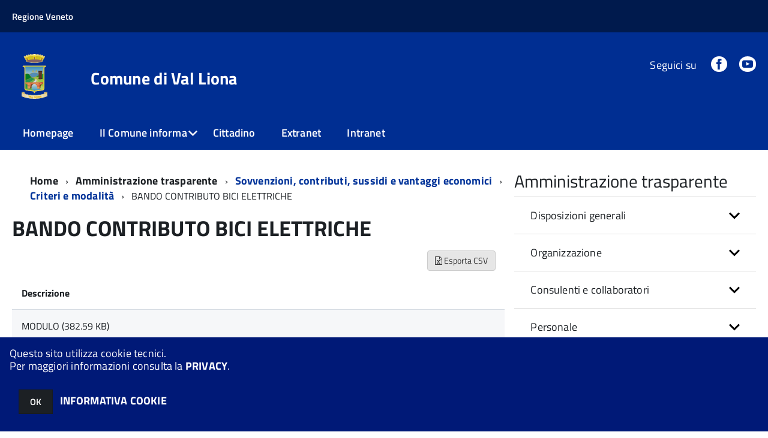

--- FILE ---
content_type: text/html; charset=ISO-8859-1
request_url: https://servizionline.comune.valliona.vi.it/c024123/zf/index.php/trasparenza/index/index/categoria/416
body_size: 139485
content:
<!DOCTYPE html>
<!--[if IE 8]><html class="no-js ie89 ie8" lang="it"><![endif]-->
<!--[if IE 9]><html class="no-js ie89 ie9" lang="it"><![endif]-->
<!--[if (gte IE 9)|!(IE)]><!-->
<html class="no-js" lang="it">
<!--<![endif]-->

<head>
	<title>Comune di Val Liona (VI)</title>
	<meta http-equiv="Content-Type" content="text/html; charset=windows-1252">
	<meta name="Author" content="Comune di Val Liona (VI)">
	<meta http-equiv="x-ua-compatible" content="ie=edge">
	<meta name="viewport" content="width=device-width, initial-scale=1">
	<!-- include HTML5shim per Explorer 8 -->
	<script src="/km/design-web-toolkit/build/vendor/modernizr.js"></script>

	<link media="all" rel="stylesheet" href="/km/design-web-toolkit/build/build.css">

	<link as="style" rel="preload" href="/km/design-web-toolkit/build/font-titillium-web.css">
	<link rel="stylesheet" href="/km/design-web-toolkit/build/font-titillium-web.css">

	<script src="/km/design-web-toolkit/build/vendor/jquery.min.js"></script>

		
				<meta name="Description" content="Comune di Val Liona">
		<meta property="og:description" content="Comune di Val Liona">
	
	
	
	<script>
		var x = "";
		var baseUrl = '/c024123/';
		var fullBaseUrl = 'https://servizionline.comune.valliona.vi.it/c024123/';
		var ente = "c024123";
	</script>


					<script src="/c024123/km/scripts.js?041437&tm=1602832646" type="text/javascript"></script>
	
		<script>
		$(document).ready(function() {
			var maxSizeLimit = 83886080;
			if (maxSizeLimit < window.fineUploaderConf.validation.sizeLimit) {
				window.fineUploaderConf.validation.sizeLimit = maxSizeLimit;
			}

					});
	</script>

			<script src="/c024123/km/bootstrap/js/bootstrap.min.js" type="text/javascript"></script>
		<script src="/c024123/km/bootstrap/bootstrap.halley.js" type="text/javascript"></script>
		<link rel="stylesheet" type="text/css" href="/c024123/km/bootstrap/css/bootstrap.min.css" media="screen">
		<link rel="stylesheet" type="text/css" href="/c024123/km/bootstrap/bootstrap-override.css" media="screen">
		<!--[if lt IE 9]>
		  <script src="https://oss.maxcdn.com/libs/html5shiv/3.7.0/html5shiv.js"></script>
		  <script src="https://oss.maxcdn.com/libs/respond.js/1.3.0/respond.min.js"></script>
		<![endif]-->
	

									<link rel="stylesheet" type="text/css" href="/c024123/km/style.css?041437&tm=1698761541" media="screen">
			
	
		
		
	<link rel="stylesheet" type="text/css" href="/c024123/km/css-static/print.css" media="print">

	
	
	

	<script src="/c024123/editor/CKeditor/ckeditor.js" type="text/javascript"></script>
	<!--[if IE 7]>
	  <link rel="stylesheet"  type="text/css" href="/c024123/km/css-static/ie7.css">
	<![endif]-->

	
	
	
			<link rel="icon" href="/favicon.png" type="image/png">
	
	<link rel="stylesheet" type="text/css" href="/c024123/km/css/accessibilita.php?nocache=1769087009" media="screen">

	<style>
		#main {
			min-height: 350px
		}

		;
	</style>

	<script>
		/* IE8 Cross Browser masonry */
		var masonryAddEventListener = function(element, eventName, funz, arg) {
			if (element.addEventListener) {
				element.addEventListener(eventName, funz, arg);
			} else {
				element.attachEvent(eventName, funz);
			}
		};

		if (!Object.create) {
			Object.create = function(proto, props) {
				if (typeof props !== "undefined") {
					throw "The multiple-argument version of Object.create is not provided by this browser and cannot be shimmed.";
				}

				function ctor() {}
				ctor.prototype = proto;
				return new ctor();
			};
		}
		/*!
		 * Masonry PACKAGED v4.0.0
		 * Cascading grid layout library
		 * http://masonry.desandro.com
		 * MIT License
		 * by David DeSandro
		 */

		! function(t, e) {
			"use strict";
			"function" == typeof define && define.amd ? define("jquery-bridget/jquery-bridget", ["jquery"], function(i) {
				e(t, i)
			}) : "object" == typeof module && module.exports ? module.exports = e(t, require("jquery")) : t.jQueryBridget = e(t, t.jQuery)
		}(window, function(t, e) {
			"use strict";

			function i(i, r, a) {
				function h(t, e, n) {
					var o, r = "$()." + i + '("' + e + '")';
					return t.each(function(t, h) {
						var u = a.data(h, i);
						if (!u) return void s(i + " not initialized. Cannot call methods, i.e. " + r);
						var d = u[e];
						if (!d || "_" == e.charAt(0)) return void s(r + " is not a valid method");
						var c = d.apply(u, n);
						o = void 0 === o ? c : o
					}), void 0 !== o ? o : t
				}

				function u(t, e) {
					t.each(function(t, n) {
						var o = a.data(n, i);
						o ? (o.option(e), o._init()) : (o = new r(n, e), a.data(n, i, o))
					})
				}
				a = a || e || t.jQuery, a && (r.prototype.option || (r.prototype.option = function(t) {
					a.isPlainObject(t) && (this.options = a.extend(!0, this.options, t))
				}), a.fn[i] = function(t) {
					if ("string" == typeof t) {
						var e = o.call(arguments, 1);
						return h(this, t, e)
					}
					return u(this, t), this
				}, n(a))
			}

			function n(t) {
				!t || t && t.bridget || (t.bridget = i)
			}
			var o = Array.prototype.slice,
				r = t.console,
				s = "undefined" == typeof r ? function() {} : function(t) {
					r.error(t)
				};
			return n(e || t.jQuery), i
		}),
		function(t, e) {
			"function" == typeof define && define.amd ? define("ev-emitter/ev-emitter", e) : "object" == typeof module && module.exports ? module.exports = e() : t.EvEmitter = e()
		}(this, function() {
			function t() {}
			var e = t.prototype;
			return e.on = function(t, e) {
				if (t && e) {
					var i = this._events = this._events || {},
						n = i[t] = i[t] || [];
					return -1 == n.indexOf(e) && n.push(e), this
				}
			}, e.once = function(t, e) {
				if (t && e) {
					this.on(t, e);
					var i = this._onceEvents = this._onceEvents || {},
						n = i[t] = i[t] || [];
					return n[e] = !0, this
				}
			}, e.off = function(t, e) {
				var i = this._events && this._events[t];
				if (i && i.length) {
					var n = i.indexOf(e);
					return -1 != n && i.splice(n, 1), this
				}
			}, e.emitEvent = function(t, e) {
				var i = this._events && this._events[t];
				if (i && i.length) {
					var n = 0,
						o = i[n];
					e = e || [];
					for (var r = this._onceEvents && this._onceEvents[t]; o;) {
						var s = r && r[o];
						s && (this.off(t, o), delete r[o]), o.apply(this, e), n += s ? 0 : 1, o = i[n]
					}
					return this
				}
			}, t
		}),
		function(t, e) {
			"use strict";
			"function" == typeof define && define.amd ? define("get-size/get-size", [], function() {
				return e()
			}) : "object" == typeof module && module.exports ? module.exports = e() : t.getSize = e()
		}(window, function() {
			"use strict";

			function t(t) {
				var e = parseFloat(t),
					i = -1 == t.indexOf("%") && !isNaN(e);
				return i && e
			}

			function e() {}

			function i() {
				for (var t = {
						width: 0,
						height: 0,
						innerWidth: 0,
						innerHeight: 0,
						outerWidth: 0,
						outerHeight: 0
					}, e = 0; u > e; e++) {
					var i = h[e];
					t[i] = 0
				}
				return t
			}

			function n(t) {
				var e = getComputedStyle(t);
				return e || a("Style returned " + e + ". Are you running this code in a hidden iframe on Firefox? See http://bit.ly/getsizebug1"), e
			}

			function o() {
				if (!d) {
					d = !0;
					var e = document.createElement("div");
					e.style.width = "200px", e.style.padding = "1px 2px 3px 4px", e.style.borderStyle = "solid", e.style.borderWidth = "1px 2px 3px 4px", e.style.boxSizing = "border-box";
					var i = document.body || document.documentElement;
					i.appendChild(e);
					var o = n(e);
					r.isBoxSizeOuter = s = 200 == t(o.width), i.removeChild(e)
				}
			}

			function r(e) {
				if (o(), "string" == typeof e && (e = document.querySelector(e)), e && "object" == typeof e && e.nodeType) {
					var r = n(e);
					if ("none" == r.display) return i();
					var a = {};
					a.width = e.offsetWidth, a.height = e.offsetHeight;
					for (var d = a.isBorderBox = "border-box" == r.boxSizing, c = 0; u > c; c++) {
						var l = h[c],
							f = r[l],
							m = parseFloat(f);
						a[l] = isNaN(m) ? 0 : m
					}
					var p = a.paddingLeft + a.paddingRight,
						g = a.paddingTop + a.paddingBottom,
						y = a.marginLeft + a.marginRight,
						v = a.marginTop + a.marginBottom,
						_ = a.borderLeftWidth + a.borderRightWidth,
						E = a.borderTopWidth + a.borderBottomWidth,
						z = d && s,
						b = t(r.width);
					b !== !1 && (a.width = b + (z ? 0 : p + _));
					var x = t(r.height);
					return x !== !1 && (a.height = x + (z ? 0 : g + E)), a.innerWidth = a.width - (p + _), a.innerHeight = a.height - (g + E), a.outerWidth = a.width + y, a.outerHeight = a.height + v, a
				}
			}
			var s, a = "undefined" == typeof console ? e : function(t) {
					console.error(t)
				},
				h = ["paddingLeft", "paddingRight", "paddingTop", "paddingBottom", "marginLeft", "marginRight", "marginTop", "marginBottom", "borderLeftWidth", "borderRightWidth", "borderTopWidth", "borderBottomWidth"],
				u = h.length,
				d = !1;
			return r
		}),
		function(t, e) {
			"use strict";
			"function" == typeof define && define.amd ? define("matches-selector/matches-selector", e) : "object" == typeof module && module.exports ? module.exports = e() : t.matchesSelector = e()
		}(window, function() {
			"use strict";
			var t = function() {
				var t = Element.prototype;
				if (t.matches) return "matches";
				if (t.matchesSelector) return "matchesSelector";
				for (var e = ["webkit", "moz", "ms", "o"], i = 0; i < e.length; i++) {
					var n = e[i],
						o = n + "MatchesSelector";
					if (t[o]) return o
				}
			}();
			return function(e, i) {
				return e[t](i)
			}
		}),
		function(t, e) {
			"use strict";
			"function" == typeof define && define.amd ? define("fizzy-ui-utils/utils", ["matches-selector/matches-selector"], function(i) {
				return e(t, i)
			}) : "object" == typeof module && module.exports ? module.exports = e(t, require("desandro-matches-selector")) : t.fizzyUIUtils = e(t, t.matchesSelector)
		}(window, function(t, e) {
			var i = {};
			i.extend = function(t, e) {
				for (var i in e) t[i] = e[i];
				return t
			}, i.modulo = function(t, e) {
				return (t % e + e) % e
			}, i.makeArray = function(t) {
				var e = [];
				if (Array.isArray(t)) e = t;
				else if (t && "number" == typeof t.length)
					for (var i = 0; i < t.length; i++) e.push(t[i]);
				else e.push(t);
				return e
			}, i.removeFrom = function(t, e) {
				var i = t.indexOf(e); - 1 != i && t.splice(i, 1)
			}, i.getParent = function(t, i) {
				for (; t != document.body;)
					if (t = t.parentNode, e(t, i)) return t
			}, i.getQueryElement = function(t) {
				return "string" == typeof t ? document.querySelector(t) : t
			}, i.handleEvent = function(t) {
				var e = "on" + t.type;
				this[e] && this[e](t)
			}, i.filterFindElements = function(t, n) {
				t = i.makeArray(t);
				var o = [];
				return t.forEach(function(t) {
					if (t instanceof HTMLElement) {
						if (!n) return void o.push(t);
						e(t, n) && o.push(t);
						for (var i = t.querySelectorAll(n), r = 0; r < i.length; r++) o.push(i[r])
					}
				}), o
			}, i.debounceMethod = function(t, e, i) {
				var n = t.prototype[e],
					o = e + "Timeout";
				t.prototype[e] = function() {
					var t = this[o];
					t && clearTimeout(t);
					var e = arguments,
						r = this;
					this[o] = setTimeout(function() {
						n.apply(r, e), delete r[o]
					}, i || 100)
				}
			}, i.docReady = function(t) {
				"complete" == document.readyState ? t() : masonryAddEventListener(document, "DOMContentLoaded", t)
			}, i.toDashed = function(t) {
				return t.replace(/(.)([A-Z])/g, function(t, e, i) {
					return e + "-" + i
				}).toLowerCase()
			};
			var n = t.console;
			return i.htmlInit = function(e, o) {
				i.docReady(function() {
					var r = i.toDashed(o),
						s = "data-" + r,
						a = document.querySelectorAll("[" + s + "]"),
						h = document.querySelectorAll(".js-" + r),
						u = i.makeArray(a).concat(i.makeArray(h)),
						d = s + "-options",
						c = t.jQuery;
					u.forEach(function(t) {
						var i, r = t.getAttribute(s) || t.getAttribute(d);
						try {
							i = r && JSON.parse(r)
						} catch (a) {
							return void(n && n.error("Error parsing " + s + " on " + t.className + ": " + a))
						}
						var h = new e(t, i);
						c && c.data(t, o, h)
					})
				})
			}, i
		}),
		function(t, e) {
			"function" == typeof define && define.amd ? define("outlayer/item", ["ev-emitter/ev-emitter", "get-size/get-size"], function(i, n) {
				return e(t, i, n)
			}) : "object" == typeof module && module.exports ? module.exports = e(t, require("ev-emitter"), require("get-size")) : (t.Outlayer = {}, t.Outlayer.Item = e(t, t.EvEmitter, t.getSize))
		}(window, function(t, e, i) {
			"use strict";

			function n(t) {
				for (var e in t) return !1;
				return e = null, !0
			}

			function o(t, e) {
				t && (this.element = t, this.layout = e, this.position = {
					x: 0,
					y: 0
				}, this._create())
			}

			function r(t) {
				return t.replace(/([A-Z])/g, function(t) {
					return "-" + t.toLowerCase()
				})
			}
			var s = document.documentElement.style,
				a = "string" == typeof s.transition ? "transition" : "WebkitTransition",
				h = "string" == typeof s.transform ? "transform" : "WebkitTransform",
				u = {
					WebkitTransition: "webkitTransitionEnd",
					transition: "transitionend"
				} [a],
				d = [h, a, a + "Duration", a + "Property"],
				c = o.prototype = Object.create(e.prototype);
			c.constructor = o, c._create = function() {
				this._transn = {
					ingProperties: {},
					clean: {},
					onEnd: {}
				}, this.css({
					position: "absolute"
				})
			}, c.handleEvent = function(t) {
				var e = "on" + t.type;
				this[e] && this[e](t)
			}, c.getSize = function() {
				this.size = i(this.element)
			}, c.css = function(t) {
				var e = this.element.style;
				for (var i in t) {
					var n = d[i] || i;
					e[n] = t[i]
				}
			}, c.getPosition = function() {
				var t = getComputedStyle(this.element),
					e = this.layout._getOption("originLeft"),
					i = this.layout._getOption("originTop"),
					n = t[e ? "left" : "right"],
					o = t[i ? "top" : "bottom"],
					r = this.layout.size,
					s = -1 != n.indexOf("%") ? parseFloat(n) / 100 * r.width : parseInt(n, 10),
					a = -1 != o.indexOf("%") ? parseFloat(o) / 100 * r.height : parseInt(o, 10);
				s = isNaN(s) ? 0 : s, a = isNaN(a) ? 0 : a, s -= e ? r.paddingLeft : r.paddingRight, a -= i ? r.paddingTop : r.paddingBottom, this.position.x = s, this.position.y = a
			}, c.layoutPosition = function() {
				var t = this.layout.size,
					e = {},
					i = this.layout._getOption("originLeft"),
					n = this.layout._getOption("originTop"),
					o = i ? "paddingLeft" : "paddingRight",
					r = i ? "left" : "right",
					s = i ? "right" : "left",
					a = this.position.x + t[o];
				e[r] = this.getXValue(a), e[s] = "";
				var h = n ? "paddingTop" : "paddingBottom",
					u = n ? "top" : "bottom",
					d = n ? "bottom" : "top",
					c = this.position.y + t[h];
				e[u] = this.getYValue(c), e[d] = "", this.css(e), this.emitEvent("layout", [this])
			}, c.getXValue = function(t) {
				var e = this.layout._getOption("horizontal");
				return this.layout.options.percentPosition && !e ? t / this.layout.size.width * 100 + "%" : t + "px"
			}, c.getYValue = function(t) {
				var e = this.layout._getOption("horizontal");
				return this.layout.options.percentPosition && e ? t / this.layout.size.height * 100 + "%" : t + "px"
			}, c._transitionTo = function(t, e) {
				this.getPosition();
				var i = this.position.x,
					n = this.position.y,
					o = parseInt(t, 10),
					r = parseInt(e, 10),
					s = o === this.position.x && r === this.position.y;
				if (this.setPosition(t, e), s && !this.isTransitioning) return void this.layoutPosition();
				var a = t - i,
					h = e - n,
					u = {};
				u.transform = this.getTranslate(a, h), this.transition({
					to: u,
					onTransitionEnd: {
						transform: this.layoutPosition
					},
					isCleaning: !0
				})
			}, c.getTranslate = function(t, e) {
				var i = this.layout._getOption("originLeft"),
					n = this.layout._getOption("originTop");
				return t = i ? t : -t, e = n ? e : -e, "translate3d(" + t + "px, " + e + "px, 0)"
			}, c.goTo = function(t, e) {
				this.setPosition(t, e), this.layoutPosition()
			}, c.moveTo = c._transitionTo, c.setPosition = function(t, e) {
				this.position.x = parseInt(t, 10), this.position.y = parseInt(e, 10)
			}, c._nonTransition = function(t) {
				this.css(t.to), t.isCleaning && this._removeStyles(t.to);
				for (var e in t.onTransitionEnd) t.onTransitionEnd[e].call(this)
			}, c._transition = function(t) {
				if (!parseFloat(this.layout.options.transitionDuration)) return void this._nonTransition(t);
				var e = this._transn;
				for (var i in t.onTransitionEnd) e.onEnd[i] = t.onTransitionEnd[i];
				for (i in t.to) e.ingProperties[i] = !0, t.isCleaning && (e.clean[i] = !0);
				if (t.from) {
					this.css(t.from);
					var n = this.element.offsetHeight;
					n = null
				}
				this.enableTransition(t.to), this.css(t.to), this.isTransitioning = !0
			};
			var l = "opacity," + r(d.transform || "transform");
			c.enableTransition = function() {
				this.isTransitioning || (this.css({
					transitionProperty: l,
					transitionDuration: this.layout.options.transitionDuration
				}), masonryAddEventListener(this.element, u, this, !1))
			}, c.transition = o.prototype[a ? "_transition" : "_nonTransition"], c.onwebkitTransitionEnd = function(t) {
				this.ontransitionend(t)
			}, c.onotransitionend = function(t) {
				this.ontransitionend(t)
			};
			var f = {
				"-webkit-transform": "transform"
			};
			c.ontransitionend = function(t) {
				if (t.target === this.element) {
					var e = this._transn,
						i = f[t.propertyName] || t.propertyName;
					if (delete e.ingProperties[i], n(e.ingProperties) && this.disableTransition(), i in e.clean && (this.element.style[t.propertyName] = "", delete e.clean[i]), i in e.onEnd) {
						var o = e.onEnd[i];
						o.call(this), delete e.onEnd[i]
					}
					this.emitEvent("transitionEnd", [this])
				}
			}, c.disableTransition = function() {
				this.removeTransitionStyles(), this.element.removeEventListener(u, this, !1), this.isTransitioning = !1
			}, c._removeStyles = function(t) {
				var e = {};
				for (var i in t) e[i] = "";
				this.css(e)
			};
			var m = {
				transitionProperty: "",
				transitionDuration: ""
			};
			return c.removeTransitionStyles = function() {
				this.css(m)
			}, c.removeElem = function() {
				this.element.parentNode.removeChild(this.element), this.css({
					display: ""
				}), this.emitEvent("remove", [this])
			}, c.remove = function() {
				return a && parseFloat(this.layout.options.transitionDuration) ? (this.once("transitionEnd", function() {
					this.removeElem()
				}), void this.hide()) : void this.removeElem()
			}, c.reveal = function() {
				delete this.isHidden, this.css({
					display: ""
				});
				var t = this.layout.options,
					e = {},
					i = this.getHideRevealTransitionEndProperty("visibleStyle");
				e[i] = this.onRevealTransitionEnd, this.transition({
					from: t.hiddenStyle,
					to: t.visibleStyle,
					isCleaning: !0,
					onTransitionEnd: e
				})
			}, c.onRevealTransitionEnd = function() {
				this.isHidden || this.emitEvent("reveal")
			}, c.getHideRevealTransitionEndProperty = function(t) {
				var e = this.layout.options[t];
				if (e.opacity) return "opacity";
				for (var i in e) return i
			}, c.hide = function() {
				this.isHidden = !0, this.css({
					display: ""
				});
				var t = this.layout.options,
					e = {},
					i = this.getHideRevealTransitionEndProperty("hiddenStyle");
				e[i] = this.onHideTransitionEnd, this.transition({
					from: t.visibleStyle,
					to: t.hiddenStyle,
					isCleaning: !0,
					onTransitionEnd: e
				})
			}, c.onHideTransitionEnd = function() {
				this.isHidden && (this.css({
					display: "none"
				}), this.emitEvent("hide"))
			}, c.destroy = function() {
				this.css({
					position: "",
					left: "",
					right: "",
					top: "",
					bottom: "",
					transition: "",
					transform: ""
				})
			}, o
		}),
		function(t, e) {
			"use strict";
			"function" == typeof define && define.amd ? define("outlayer/outlayer", ["ev-emitter/ev-emitter", "get-size/get-size", "fizzy-ui-utils/utils", "./item"], function(i, n, o, r) {
				return e(t, i, n, o, r)
			}) : "object" == typeof module && module.exports ? module.exports = e(t, require("ev-emitter"), require("get-size"), require("fizzy-ui-utils"), require("./item")) : t.Outlayer = e(t, t.EvEmitter, t.getSize, t.fizzyUIUtils, t.Outlayer.Item)
		}(window, function(t, e, i, n, o) {
			"use strict";

			function r(t, e) {
				var i = n.getQueryElement(t);
				if (!i) return void(a && a.error("Bad element for " + this.constructor.namespace + ": " + (i || t)));
				this.element = i, h && (this.$element = h(this.element)), this.options = n.extend({}, this.constructor.defaults), this.option(e);
				var o = ++d;
				this.element.outlayerGUID = o, c[o] = this, this._create();
				var r = this._getOption("initLayout");
				r && this.layout()
			}

			function s(t) {
				function e() {
					t.apply(this, arguments)
				}
				return e.prototype = Object.create(t.prototype), e.prototype.constructor = e, e
			}
			var a = t.console,
				h = t.jQuery,
				u = function() {},
				d = 0,
				c = {};
			r.namespace = "outlayer", r.Item = o, r.defaults = {
				containerStyle: {
					position: "relative"
				},
				initLayout: !0,
				originLeft: !0,
				originTop: !0,
				resize: !0,
				resizeContainer: !0,
				transitionDuration: "0.4s",
				hiddenStyle: {
					opacity: 0,
					transform: "scale(0.001)"
				},
				visibleStyle: {
					opacity: 1,
					transform: "scale(1)"
				}
			};
			var l = r.prototype;
			return n.extend(l, e.prototype), l.option = function(t) {
				n.extend(this.options, t)
			}, l._getOption = function(t) {
				var e = this.constructor.compatOptions[t];
				return e && void 0 !== this.options[e] ? this.options[e] : this.options[t]
			}, r.compatOptions = {
				initLayout: "isInitLayout",
				horizontal: "isHorizontal",
				layoutInstant: "isLayoutInstant",
				originLeft: "isOriginLeft",
				originTop: "isOriginTop",
				resize: "isResizeBound",
				resizeContainer: "isResizingContainer"
			}, l._create = function() {
				this.reloadItems(), this.stamps = [], this.stamp(this.options.stamp), n.extend(this.element.style, this.options.containerStyle);
				var t = this._getOption("resize");
				t && this.bindResize()
			}, l.reloadItems = function() {
				this.items = this._itemize(this.element.children)
			}, l._itemize = function(t) {
				for (var e = this._filterFindItemElements(t), i = this.constructor.Item, n = [], o = 0; o < e.length; o++) {
					var r = e[o],
						s = new i(r, this);
					n.push(s)
				}
				return n
			}, l._filterFindItemElements = function(t) {
				return n.filterFindElements(t, this.options.itemSelector)
			}, l.getItemElements = function() {
				return this.items.map(function(t) {
					return t.element
				})
			}, l.layout = function() {
				this._resetLayout(), this._manageStamps();
				var t = this._getOption("layoutInstant"),
					e = void 0 !== t ? t : !this._isLayoutInited;
				this.layoutItems(this.items, e), this._isLayoutInited = !0
			}, l._init = l.layout, l._resetLayout = function() {
				this.getSize()
			}, l.getSize = function() {
				this.size = i(this.element)
			}, l._getMeasurement = function(t, e) {
				var n, o = this.options[t];
				o ? ("string" == typeof o ? n = this.element.querySelector(o) : o instanceof HTMLElement && (n = o), this[t] = n ? i(n)[e] : o) : this[t] = 0
			}, l.layoutItems = function(t, e) {
				t = this._getItemsForLayout(t), this._layoutItems(t, e), this._postLayout()
			}, l._getItemsForLayout = function(t) {
				return t.filter(function(t) {
					return !t.isIgnored
				})
			}, l._layoutItems = function(t, e) {
				if (this._emitCompleteOnItems("layout", t), t && t.length) {
					var i = [];
					t.forEach(function(t) {
						var n = this._getItemLayoutPosition(t);
						n.item = t, n.isInstant = e || t.isLayoutInstant, i.push(n)
					}, this), this._processLayoutQueue(i)
				}
			}, l._getItemLayoutPosition = function() {
				return {
					x: 0,
					y: 0
				}
			}, l._processLayoutQueue = function(t) {
				t.forEach(function(t) {
					this._positionItem(t.item, t.x, t.y, t.isInstant)
				}, this)
			}, l._positionItem = function(t, e, i, n) {
				n ? t.goTo(e, i) : t.moveTo(e, i)
			}, l._postLayout = function() {
				this.resizeContainer()
			}, l.resizeContainer = function() {
				var t = this._getOption("resizeContainer");
				if (t) {
					var e = this._getContainerSize();
					e && (this._setContainerMeasure(e.width, !0), this._setContainerMeasure(e.height, !1))
				}
			}, l._getContainerSize = u, l._setContainerMeasure = function(t, e) {
				if (void 0 !== t) {
					var i = this.size;
					i.isBorderBox && (t += e ? i.paddingLeft + i.paddingRight + i.borderLeftWidth + i.borderRightWidth : i.paddingBottom + i.paddingTop + i.borderTopWidth + i.borderBottomWidth), t = Math.max(t, 0), this.element.style[e ? "width" : "height"] = t + "px"
				}
			}, l._emitCompleteOnItems = function(t, e) {
				function i() {
					o.dispatchEvent(t + "Complete", null, [e])
				}

				function n() {
					s++, s == r && i()
				}
				var o = this,
					r = e.length;
				if (!e || !r) return void i();
				var s = 0;
				e.forEach(function(e) {
					e.once(t, n)
				})
			}, l.dispatchEvent = function(t, e, i) {
				var n = e ? [e].concat(i) : i;
				if (this.emitEvent(t, n), h)
					if (this.$element = this.$element || h(this.element), e) {
						var o = h.Event(e);
						o.type = t, this.$element.trigger(o, i)
					} else this.$element.trigger(t, i)
			}, l.ignore = function(t) {
				var e = this.getItem(t);
				e && (e.isIgnored = !0)
			}, l.unignore = function(t) {
				var e = this.getItem(t);
				e && delete e.isIgnored
			}, l.stamp = function(t) {
				t = this._find(t), t && (this.stamps = this.stamps.concat(t), t.forEach(this.ignore, this))
			}, l.unstamp = function(t) {
				t = this._find(t), t && t.forEach(function(t) {
					n.removeFrom(this.stamps, t), this.unignore(t)
				}, this)
			}, l._find = function(t) {
				return t ? ("string" == typeof t && (t = this.element.querySelectorAll(t)), t = n.makeArray(t)) : void 0
			}, l._manageStamps = function() {
				this.stamps && this.stamps.length && (this._getBoundingRect(), this.stamps.forEach(this._manageStamp, this))
			}, l._getBoundingRect = function() {
				var t = this.element.getBoundingClientRect(),
					e = this.size;
				this._boundingRect = {
					left: t.left + e.paddingLeft + e.borderLeftWidth,
					top: t.top + e.paddingTop + e.borderTopWidth,
					right: t.right - (e.paddingRight + e.borderRightWidth),
					bottom: t.bottom - (e.paddingBottom + e.borderBottomWidth)
				}
			}, l._manageStamp = u, l._getElementOffset = function(t) {
				var e = t.getBoundingClientRect(),
					n = this._boundingRect,
					o = i(t),
					r = {
						left: e.left - n.left - o.marginLeft,
						top: e.top - n.top - o.marginTop,
						right: n.right - e.right - o.marginRight,
						bottom: n.bottom - e.bottom - o.marginBottom
					};
				return r
			}, l.handleEvent = n.handleEvent, l.bindResize = function() {
				masonryAddEventListener(t, "resize", this), this.isResizeBound = !0
			}, l.unbindResize = function() {
				t.removeEventListener("resize", this), this.isResizeBound = !1
			}, l.onresize = function() {
				this.resize()
			}, n.debounceMethod(r, "onresize", 100), l.resize = function() {
				this.isResizeBound && this.needsResizeLayout() && this.layout()
			}, l.needsResizeLayout = function() {
				var t = i(this.element),
					e = this.size && t;
				return e && t.innerWidth !== this.size.innerWidth
			}, l.addItems = function(t) {
				var e = this._itemize(t);
				return e.length && (this.items = this.items.concat(e)), e
			}, l.appended = function(t) {
				var e = this.addItems(t);
				e.length && (this.layoutItems(e, !0), this.reveal(e))
			}, l.prepended = function(t) {
				var e = this._itemize(t);
				if (e.length) {
					var i = this.items.slice(0);
					this.items = e.concat(i), this._resetLayout(), this._manageStamps(), this.layoutItems(e, !0), this.reveal(e), this.layoutItems(i)
				}
			}, l.reveal = function(t) {
				this._emitCompleteOnItems("reveal", t), t && t.length && t.forEach(function(t) {
					t.reveal()
				})
			}, l.hide = function(t) {
				this._emitCompleteOnItems("hide", t), t && t.length && t.forEach(function(t) {
					t.hide()
				})
			}, l.revealItemElements = function(t) {
				var e = this.getItems(t);
				this.reveal(e)
			}, l.hideItemElements = function(t) {
				var e = this.getItems(t);
				this.hide(e)
			}, l.getItem = function(t) {
				for (var e = 0; e < this.items.length; e++) {
					var i = this.items[e];
					if (i.element == t) return i
				}
			}, l.getItems = function(t) {
				t = n.makeArray(t);
				var e = [];
				return t.forEach(function(t) {
					var i = this.getItem(t);
					i && e.push(i)
				}, this), e
			}, l.remove = function(t) {
				var e = this.getItems(t);
				this._emitCompleteOnItems("remove", e), e && e.length && e.forEach(function(t) {
					t.remove(), n.removeFrom(this.items, t)
				}, this)
			}, l.destroy = function() {
				var t = this.element.style;
				t.height = "", t.position = "", t.width = "", this.items.forEach(function(t) {
					t.destroy()
				}), this.unbindResize();
				var e = this.element.outlayerGUID;
				delete c[e], delete this.element.outlayerGUID, h && h.removeData(this.element, this.constructor.namespace)
			}, r.data = function(t) {
				t = n.getQueryElement(t);
				var e = t && t.outlayerGUID;
				return e && c[e]
			}, r.create = function(t, e) {
				var i = s(r);
				return i.defaults = n.extend({}, r.defaults), n.extend(i.defaults, e), i.compatOptions = n.extend({}, r.compatOptions), i.namespace = t, i.data = r.data, i.Item = s(o), n.htmlInit(i, t), h && h.bridget && h.bridget(t, i), i
			}, r.Item = o, r
		}),
		function(t, e) {
			"function" == typeof define && define.amd ? define(["outlayer/outlayer", "get-size/get-size"], e) : "object" == typeof module && module.exports ? module.exports = e(require("outlayer"), require("get-size")) : t.Masonry = e(t.Outlayer, t.getSize)
		}(window, function(t, e) {
			var i = t.create("masonry");
			return i.compatOptions.fitWidth = "isFitWidth", i.prototype._resetLayout = function() {
				this.getSize(), this._getMeasurement("columnWidth", "outerWidth"), this._getMeasurement("gutter", "outerWidth"), this.measureColumns(), this.colYs = [];
				for (var t = 0; t < this.cols; t++) this.colYs.push(0);
				this.maxY = 0
			}, i.prototype.measureColumns = function() {
				if (this.getContainerWidth(), !this.columnWidth) {
					var t = this.items[0],
						i = t && t.element;
					this.columnWidth = i && e(i).outerWidth || this.containerWidth
				}
				var n = this.columnWidth += this.gutter,
					o = this.containerWidth + this.gutter,
					r = o / n,
					s = n - o % n,
					a = s && 1 > s ? "round" : "floor";
				r = Math[a](r), this.cols = Math.max(r, 1)
			}, i.prototype.getContainerWidth = function() {
				var t = this._getOption("fitWidth"),
					i = t ? this.element.parentNode : this.element,
					n = e(i);
				this.containerWidth = n && n.innerWidth
			}, i.prototype._getItemLayoutPosition = function(t) {
				t.getSize();
				var e = t.size.outerWidth % this.columnWidth,
					i = e && 1 > e ? "round" : "ceil",
					n = Math[i](t.size.outerWidth / this.columnWidth);
				n = Math.min(n, this.cols);
				for (var o = this._getColGroup(n), r = Math.min.apply(Math, o), s = o.indexOf(r), a = {
						x: this.columnWidth * s,
						y: r
					}, h = r + t.size.outerHeight, u = this.cols + 1 - o.length, d = 0; u > d; d++) this.colYs[s + d] = h;
				return a
			}, i.prototype._getColGroup = function(t) {
				if (2 > t) return this.colYs;
				for (var e = [], i = this.cols + 1 - t, n = 0; i > n; n++) {
					var o = this.colYs.slice(n, n + t);
					e[n] = Math.max.apply(Math, o)
				}
				return e
			}, i.prototype._manageStamp = function(t) {
				var i = e(t),
					n = this._getElementOffset(t),
					o = this._getOption("originLeft"),
					r = o ? n.left : n.right,
					s = r + i.outerWidth,
					a = Math.floor(r / this.columnWidth);
				a = Math.max(0, a);
				var h = Math.floor(s / this.columnWidth);
				h -= s % this.columnWidth ? 0 : 1, h = Math.min(this.cols - 1, h);
				for (var u = this._getOption("originTop"), d = (u ? n.top : n.bottom) + i.outerHeight, c = a; h >= c; c++) this.colYs[c] = Math.max(d, this.colYs[c])
			}, i.prototype._getContainerSize = function() {
				this.maxY = Math.max.apply(Math, this.colYs);
				var t = {
					height: this.maxY
				};
				return this._getOption("fitWidth") && (t.width = this._getContainerFitWidth()), t
			}, i.prototype._getContainerFitWidth = function() {
				for (var t = 0, e = this.cols; --e && 0 === this.colYs[e];) t++;
				return (this.cols - t) * this.columnWidth - this.gutter
			}, i.prototype.needsResizeLayout = function() {
				var t = this.containerWidth;
				return this.getContainerWidth(), t != this.containerWidth
			}, i
		});


		/*!
		 * imagesLoaded PACKAGED v4.1.1
		 * JavaScript is all like "You images are done yet or what?"
		 * MIT License
		 */
		! function(t, e) {
			"function" == typeof define && define.amd ? define("ev-emitter/ev-emitter", e) : "object" == typeof module && module.exports ? module.exports = e() : t.EvEmitter = e()
		}("undefined" != typeof window ? window : this, function() {
			function t() {}
			var e = t.prototype;
			return e.on = function(t, e) {
				if (t && e) {
					var i = this._events = this._events || {},
						n = i[t] = i[t] || [];
					return -1 == n.indexOf(e) && n.push(e), this
				}
			}, e.once = function(t, e) {
				if (t && e) {
					this.on(t, e);
					var i = this._onceEvents = this._onceEvents || {},
						n = i[t] = i[t] || {};
					return n[e] = !0, this
				}
			}, e.off = function(t, e) {
				var i = this._events && this._events[t];
				if (i && i.length) {
					var n = i.indexOf(e);
					return -1 != n && i.splice(n, 1), this
				}
			}, e.emitEvent = function(t, e) {
				var i = this._events && this._events[t];
				if (i && i.length) {
					var n = 0,
						o = i[n];
					e = e || [];
					for (var r = this._onceEvents && this._onceEvents[t]; o;) {
						var s = r && r[o];
						s && (this.off(t, o), delete r[o]), o.apply(this, e), n += s ? 0 : 1, o = i[n]
					}
					return this
				}
			}, t
		}),
		function(t, e) {
			"use strict";
			"function" == typeof define && define.amd ? define(["ev-emitter/ev-emitter"], function(i) {
				return e(t, i)
			}) : "object" == typeof module && module.exports ? module.exports = e(t, require("ev-emitter")) : t.imagesLoaded = e(t, t.EvEmitter)
		}(window, function(t, e) {
			function i(t, e) {
				for (var i in e) t[i] = e[i];
				return t
			}

			function n(t) {
				var e = [];
				if (Array.isArray(t)) e = t;
				else if ("number" == typeof t.length)
					for (var i = 0; i < t.length; i++) e.push(t[i]);
				else e.push(t);
				return e
			}

			function o(t, e, r) {
				return this instanceof o ? ("string" == typeof t && (t = document.querySelectorAll(t)), this.elements = n(t), this.options = i({}, this.options), "function" == typeof e ? r = e : i(this.options, e), r && this.on("always", r), this.getImages(), h && (this.jqDeferred = new h.Deferred), void setTimeout(function() {
					this.check()
				}.bind(this))) : new o(t, e, r)
			}

			function r(t) {
				this.img = t
			}

			function s(t, e) {
				this.url = t, this.element = e, this.img = new Image
			}
			var h = t.jQuery,
				a = t.console;
			o.prototype = Object.create(e.prototype), o.prototype.options = {}, o.prototype.getImages = function() {
				this.images = [], this.elements.forEach(this.addElementImages, this)
			}, o.prototype.addElementImages = function(t) {
				"IMG" == t.nodeName && this.addImage(t), this.options.background === !0 && this.addElementBackgroundImages(t);
				var e = t.nodeType;
				if (e && d[e]) {
					for (var i = t.querySelectorAll("img"), n = 0; n < i.length; n++) {
						var o = i[n];
						this.addImage(o)
					}
					if ("string" == typeof this.options.background) {
						var r = t.querySelectorAll(this.options.background);
						for (n = 0; n < r.length; n++) {
							var s = r[n];
							this.addElementBackgroundImages(s)
						}
					}
				}
			};
			var d = {
				1: !0,
				9: !0,
				11: !0
			};
			return o.prototype.addElementBackgroundImages = function(t) {
				var e = getComputedStyle(t);
				if (e)
					for (var i = /url\((['"])?(.*?)\1\)/gi, n = i.exec(e.backgroundImage); null !== n;) {
						var o = n && n[2];
						o && this.addBackground(o, t), n = i.exec(e.backgroundImage)
					}
			}, o.prototype.addImage = function(t) {
				var e = new r(t);
				this.images.push(e)
			}, o.prototype.addBackground = function(t, e) {
				var i = new s(t, e);
				this.images.push(i)
			}, o.prototype.check = function() {
				function t(t, i, n) {
					setTimeout(function() {
						e.progress(t, i, n)
					})
				}
				var e = this;
				return this.progressedCount = 0, this.hasAnyBroken = !1, this.images.length ? void this.images.forEach(function(e) {
					e.once("progress", t), e.check()
				}) : void this.complete()
			}, o.prototype.progress = function(t, e, i) {
				this.progressedCount++, this.hasAnyBroken = this.hasAnyBroken || !t.isLoaded, this.emitEvent("progress", [this, t, e]), this.jqDeferred && this.jqDeferred.notify && this.jqDeferred.notify(this, t), this.progressedCount == this.images.length && this.complete(), this.options.debug && a && a.log("progress: " + i, t, e)
			}, o.prototype.complete = function() {
				var t = this.hasAnyBroken ? "fail" : "done";
				if (this.isComplete = !0, this.emitEvent(t, [this]), this.emitEvent("always", [this]), this.jqDeferred) {
					var e = this.hasAnyBroken ? "reject" : "resolve";
					this.jqDeferred[e](this)
				}
			}, r.prototype = Object.create(e.prototype), r.prototype.check = function() {
				var t = this.getIsImageComplete();
				return t ? void this.confirm(0 !== this.img.naturalWidth, "naturalWidth") : (this.proxyImage = new Image, masonryAddEventListener(this.proxyImage, "load", this), masonryAddEventListener(this.proxyImage, "error", this), masonryAddEventListener(this.img, "load", this), masonryAddEventListener(this.img, "error", this), void(this.proxyImage.src = this.img.src))
			}, r.prototype.getIsImageComplete = function() {
				return this.img.complete && void 0 !== this.img.naturalWidth
			}, r.prototype.confirm = function(t, e) {
				this.isLoaded = t, this.emitEvent("progress", [this, this.img, e])
			}, r.prototype.handleEvent = function(t) {
				var e = "on" + t.type;
				this[e] && this[e](t)
			}, r.prototype.onload = function() {
				this.confirm(!0, "onload"), this.unbindEvents()
			}, r.prototype.onerror = function() {
				this.confirm(!1, "onerror"), this.unbindEvents()
			}, r.prototype.unbindEvents = function() {
				this.proxyImage.removeEventListener("load", this), this.proxyImage.removeEventListener("error", this), this.img.removeEventListener("load", this), this.img.removeEventListener("error", this)
			}, s.prototype = Object.create(r.prototype), s.prototype.check = function() {
				masonryAddEventListener(this.img, "load", this), masonryAddEventListener(this.img, "error", this), this.img.src = this.url;
				var t = this.getIsImageComplete();
				t && (this.confirm(0 !== this.img.naturalWidth, "naturalWidth"), this.unbindEvents())
			}, s.prototype.unbindEvents = function() {
				this.img.removeEventListener("load", this), this.img.removeEventListener("error", this)
			}, s.prototype.confirm = function(t, e) {
				this.isLoaded = t, this.emitEvent("progress", [this, this.element, e])
			}, o.makeJQueryPlugin = function(e) {
				e = e || t.jQuery, e && (h = e, h.fn.imagesLoaded = function(t, e) {
					var i = new o(this, t, e);
					return i.jqDeferred.promise(h(this))
				})
			}, o.makeJQueryPlugin(), o
		});

		/*!
		 * Dirty Patch LeftToRight Masonry
		 * by David DeSandro
		 */
		Masonry.prototype._getItemLayoutPosition = function(t) {
			t.getSize();
			var i = t.size.outerWidth % this.columnWidth,
				o = Math[i && i < 1 ? "round" : "ceil"](t.size.outerWidth / this.columnWidth);
			o = Math.min(o, this.cols);
			for (var s = this._getColGroup(o), e = this.items.indexOf(t) % this.cols, h = s[e], n = {
					x: this.columnWidth * e,
					y: h
				}, r = h + t.size.outerHeight, u = this.cols + 1 - s.length, l = 0; l < u; l++) this.colYs[e + l] = r;
			return n
		};
	</script>
</head>

<body class="t-Pac">
				<div id="cookie-bar" class="CookieBar js-CookieBar u-background-95 u-padding-r-all" aria-hidden="true">
			<!--
			<p>
				<button id="cookiesRefuseEx" style="top: 0; right: 0; position: absolute; margin-bottom: 0 !important; margin-left: 0 !important;" class="Button Button--default u-text-r-xxs u-inlineBlock u-margin-r-all">X</button>
			</p>
			-->
			<p class="u-color-white u-text-r-xs u-lineHeight-m u-padding-r-bottom">Questo sito utilizza cookie tecnici.
				<!--  <br>Rifiutando verranno utilizzati i soli <b>cookie tecnici</b>, necessari al funzionamento del sito.-->
				<br>Per maggiori informazioni consulta la <b><a class="u-color-white u-text-r-xs u-lineHeight-m u-padding-r-bottom" href="/c024123/zf/index.php/privacy/index/privacy">PRIVACY</a></b>.
			</p>
			<p>
				<button id="cookiesRefuse" class="Button Button--default u-text-r-xxs u-inlineBlock u-margin-r-all" style="margin-right: 0.5em !important; margin-bottom: 0.2em !important; margin-top: 0.1em !important;">
					OK
				</button>
				<!--  
				<button class="Button Button--default u-text-r-xxs u-inlineBlock u-margin-r-all"
							id="cookiesRefuse" style="margin-left: 0 !important; margin-bottom: 0.2em !important; margin-top: 0.1em !important;">
					Rifiuta
				</button>
				-->
				<b><a class="u-color-white u-text-r-xs u-lineHeight-m u-padding-r-bottom" href="/c024123/zf/index.php/privacy/index/cookie">INFORMATIVA COOKIE</a></b>
			</p>
		</div>
	
	<ul class="Skiplinks js-fr-bypasslinks u-hiddenPrint">
		<li><a href="#main">Vai al Contenuto</a></li>
		<li><a class="js-fr-offcanvas-open" href="#menu" aria-controls="menu" aria-label="accedi al menu" title="accedi al menu">Vai alla navigazione del sito</a></li>
	</ul>

	<div id="messaggio-anteprima-attiva" class="htoast-anteprima-container" style="display:none">
		<div class="htoast-anteprima-info">
			<div class="htoast-anteprima-message">
				Stai visualizzando il sito in modalit&agrave; anteprima
			</div>
		</div>
	</div>

	
				<header class="Header Headroom--fixed js-Headroom u-hiddenPrint">
					<div class="Header-banner ">
													<div class="Header-owner Headroom-hideme ">
																									<a href=""><span><a target='_blank' href='https://www.regione.veneto.it/'>Regione Veneto</a></span></a>
																<div class="Header-languages">
																										</div>
								<div class="Header-user hidden-xs">
																			 																	</div>
							</div>
											</div>

											<div class="Header-navbar u-background-50">
							<div class="u-layout-wide Grid Grid--alignMiddle u-layoutCenter">
								<div class="Header-logo Grid-cell" aria-hidden="true">
																			<a href="/c024123/index.php" tabindex="-1">
											<img src='https://servizionline.comune.valliona.vi.it/c024123/zf/index.php/kamaleonte/index/logo/preview/0' height='75'  alt='Logo Comune'>										</a>
																	</div>

								<div class="Header-title Grid-cell">
									<h1 class="Header-titleLink">
										<a href="/c024123/">
											<style type="text/css">/*inizio blocco Tasti Covid*/
#block94 .fa {display: inline-block;
  font-style: normal;
  font-variant: normal;
  text-rendering: auto;
  font-size: 1.25em !important;
}

#block94 a{
  font-size: 1.15em !important;
}

#block94 .u-textCenter{
  text-align:center !important;
}

#block94 .u-borderRadius-m.u-text-h5.u-textCenter.u-padding-all-m a{
  color:white !important;
}
#block94 .u-borderRadius-m {
border-radius:0 !important;
}
/* fine blocco Tasti Covid*/

/*inizio blocco Tasti EVIDENZA*/
#block96 .fa {display: inline-block;
  font-style: normal;
  font-variant: normal;
  text-rendering: auto;
  font-size: 1.25em !important;
}

#block96 a{
  font-size: 1.15em !important;
}

#block96 .u-textCenter{
  text-align:center !important;
}

#block96 .u-borderRadius-m.u-text-h5.u-textCenter.u-padding-all-m a{
  color:white !important;
}
#block96 .u-borderRadius-m {
border-radius:0 !important;
}
/* fine blocco Tasti Evidenza*/
/*inizio blocco tasti secondari*/
#block85 .fa {display: inline-block;
  font-style: normal;
  font-variant: normal;
  text-rendering: auto;
  font-size: 1.25em !important;
}

#block85 a{
  font-size: 1.15em !important;
}

#block85 .u-textCenter{
  text-align:center !important;
}

#block85 .u-borderRadius-m.u-text-h5.u-textCenter.u-padding-all-m a{
  color:white !important;
}
#block85 .u-borderRadius-m {
border-radius:0 !important;
}
/* fine blocco tasti secondari*/

/* INIZIO blocco news */
/* box con immagine e testo */
#block4 .u-nbfc.u-border-all-xxs.u-color-grey-30.u-background-white{
  height: 550px !important;
}
#block4 .u-text-r-l.u-padding-r-all.u-layout-prose{
  height: 330px;
  position: relative;
}
#block4 .u-text-r-l.u-padding-r-all.u-layout-prose:after{
    content: '';
    position: absolute;
    left: 0;
    right: 0;
    height: 80px;
}
#block4 .u-text-r-l.u-padding-r-all.u-layout-prose:after{
  bottom: 0;
  background-image: linear-gradient(to top, rgba(255,255,255,1), rgba(255,255,255,0));
}
#block4 .u-text-r-l.u-padding-r-all.u-nbfc.u-background-white.block-italia.block-content.block-content-news {
margin:0px !important;
}
/* Fine blocco news */
</style>
<a href="https://www.comune.valliona.vi.it/">Comune di Val Liona</a><br>
											<small></small>
										</a>
									</h1>
								</div>

								<div class="Header-searchTrigger Grid-cell">
																	</div>

								<div class="Header-utils Grid-cell">
																			<div class="Header-social Headroom-hideme">
											<p>Seguici su</p>
											<ul class="Header-socialIcons">
																									<li><a href="https://facebook.com/comunevalliona" title="Facebook"><span class="Icon-facebook"></span><span class="u-hiddenVisually">Facebook</span></a></li>
																																																	<li><a href="https://www.youtube.com/channel/UCfnmFXRlgzV_GXarnsU_suQ" title="Youtube"><span class="Icon-youtube"></span><span class="u-hiddenVisually">Youtube</span></a></li>
																							</ul>
										</div>
									
									<div class="Header-search" id="header-search">
																			</div>
								</div>

								<div class="Header-toggle Grid-cell">
									<a class="Hamburger-toggleContainer js-fr-offcanvas-open u-nojsDisplayInlineBlock u-lg-hidden u-md-hidden" href="#menu" aria-controls="menu" aria-label="accedi al menu" title="accedi al menu">
										<span class="Hamburger-toggle" role="presentation"></span>
										<span class="Header-toggleText" role="presentation">Menu</span>
									</a>
								</div>

							</div>
						</div>
						<!-- Header-navbar -->
					
											<div class="Headroom-hideme u-textCenter u-hidden u-sm-hidden u-md-block u-lg-block" id="hMegaMenuDivParent">
							<nav class="Megamenu Megamenu--default js-megamenu " data-rel=".Offcanvas .Treeview"></nav>
						</div>
									</header>
				<section class="Offcanvas Offcanvas--right Offcanvas--modal js-fr-offcanvas u-jsVisibilityHidden u-nojsDisplayNone u-hiddenPrint" id="menu">
					<h2 class="u-hiddenVisually">Menu di navigazione</h2>
					<div class="Offcanvas-content u-background-white">
						<div class="Offcanvas-toggleContainer u-background-70 u-jsHidden">
							<a class="Hamburger-toggleContainer u-block u-color-white u-padding-bottom-xxl u-padding-left-s u-padding-top-xxl js-fr-offcanvas-close" aria-controls="menu" aria-label="esci dalla navigazione" title="esci dalla navigazione" href="#">
								<span class="Hamburger-toggle is-active" aria-hidden="true">
								</span>
							</a>
						</div>
						<nav>
														<ul class='Linklist Linklist--padded Treeview Treeview--default js-Treeview u-text-r-xs '>			<li>
				<a data-megamenu-class="" accesskey="H" href="https://www.comune.valliona.vi.it" >Homepage</a></li>			<li>
				<a data-megamenu-class="" accesskey="F" href="javascript:void(0)" >Il Comune informa</a><ul><li><a>Accesso agli atti</a><div class='hidden-xs'>Il servizio consente la consultazione degli atti amministrativi in corso di pubblicazione all'Albo Pretorio on-line, nonchè degli atti la cui pubblicazione è scaduta.</div><ul><li  id='halley-menu-item-93'><a href='/c024123/mc/mc_p_ricerca.php' target='_self'>Albo pretorio</a></li><li  id='halley-menu-item-94'><a href='/c024123/mc/mc_matri_p_ricerca.php' target='_self'>Pubblicazioni di matrimonio</a></li><li  id='halley-menu-item-95'><a href='/c024123/zf/index.php/atti-amministrativi/delibere' target='_self'>Delibere</a></li><li  id='halley-menu-item-96'><a href='/c024123/zf/index.php/atti-amministrativi/determine' target='_self'>Determine</a></li><li  id='halley-menu-item-97'><a href='/c024123/zf/index.php/atti-amministrativi/ordinanze' target='_self'>Ordinanze</a></li><li  id='halley-menu-item-317'><a href='/c024123/zf/index.php/atti-amministrativi/decreti' target='_self'>Decreti</a></li></ul></li></ul><ul><li><a>Amministrazione trasparente</a><div class='hidden-xs'>In questa sezione sono pubblicati, raggruppati secondo le indicazioni di legge, documenti, informazioni e dati concernenti l'organizzazione dell' amministrazione, le attivita' e le sue modalita' di realizzazione.</div><ul><li  id='halley-menu-item-237'><a href='/c024123/zf/index.php/trasparenza/index/index' target='_self'>Amministrazione trasparente</a></li></ul></li></ul></li>			<li>
				<a data-megamenu-class="" accesskey="C" href="https://servizionline.comune.valliona.vi.it/po/po_login.php" >Cittadino</a></li>			<li>
				<a data-megamenu-class="" accesskey="E" href="https://servizionline.comune.valliona.vi.it/po/po_exlogin.php" >Extranet</a></li>			<li>
				<a data-megamenu-class="" accesskey="T" href="https://servizionline.comune.valliona.vi.it/c024123/hh/login.php" >Intranet</a></li></ul>						</nav>
					</div>
				</section>
											
						
			<div id="main" >
				<div class="u-layout-wide u-layoutCenter u-text-r-l u-padding-r-top u-layout-r-withGutter u-margin-r-bottom">
																<div class="Grid Grid--withGutter">
							<div class="Grid-cell u-md-size8of12 u-lg-size8of12">
																																											<nav aria-label="sei qui:" role="navigation"><ul class="Breadcrumb"><li class="Breadcrumb-item"><a class="Breadcrumb-link u-color-50" href="/c024123/hh/index.php">Home</a></li><li class="Breadcrumb-item"><a class="Breadcrumb-link u-color-50" href="/c024123/zf/index.php/trasparenza/index/index">Amministrazione trasparente</a></li><li class="Breadcrumb-item"><span class="Breadcrumb-link u-color-50 H-Breadcrumb-nolink">Sovvenzioni, contributi, sussidi e vantaggi economici</span></li><li class="Breadcrumb-item"><span class="Breadcrumb-link u-color-50 H-Breadcrumb-nolink">Criteri e modalità</span></li><li class="Breadcrumb-item">BANDO CONTRIBUTO BICI ELETTRICHE</li></ul></nav>									
																			<h2 class='u-text-h2'>
																																	BANDO CONTRIBUTO BICI ELETTRICHE										</h2>
									
									
									
									
	
				
		
		
		
		
		
		
		
		
		
		
					<div class="col-md-12 text-right">
				<a href="/c024123/zf/index.php/trasparenza/index/esporta-csv/categoria/416" title="Esporta CSV"><button id='esportazione' class='btn btn-gray'><span class='fa fa-file-excel-o'></span> Esporta CSV</button></a>
			</div>
							<table class="Table Table--withBorder Table--striped js-TableResponsive tablesaw tablesaw-stack" data-tablesaw-mode="stack" data-tablesaw-hide-empty style="margin-top:10px">
									<thead>
						<tr>
															<th scope="col" style="width:70%">Descrizione</th>
								<!-- STEFANO 28/02/2023 Modifica per togliere la colonna file per I.I. EG 3425 -->
								<!-- th scope="col" style="width:30%">File</th -->
													</tr>
					</thead>
					<tbody>
																																					<tr data-href="/c024123/zf/index.php/trasparenza/index/visualizza-documento-generico/categoria/416/documento/1526" data-target='_blank'>
									<td class=" break-all">
										<a href="/c024123/zf/index.php/trasparenza/index/visualizza-documento-generico/categoria/416/documento/1526" target='_blank' class="prevent-default">
											MODULO (382.59 KB)										</a>
																					<div class="small" style="margin-top:10px;">
												Inserita il 26/05/2022											</div>
											<div class="small">
												Modificata il 26/05/2022											</div>
																			</td>
									<!-- STEFANO 28/02/2023 Modifica per togliere la colonna file per I.I. EG 3425 -->
									<!-- td class=" break-all" style="">
																		<div class="small"></div>
								</td -->
																	</tr>
																															<tr data-href="/c024123/zf/index.php/trasparenza/index/visualizza-documento-generico/categoria/416/documento/1525" data-target='_blank'>
									<td class=" break-all">
										<a href="/c024123/zf/index.php/trasparenza/index/visualizza-documento-generico/categoria/416/documento/1525" target='_blank' class="prevent-default">
											BANDO CONTRIBUTO (225.26 KB)										</a>
																					<div class="small" style="margin-top:10px;">
												Inserita il 26/05/2022											</div>
											<div class="small">
												Modificata il 26/05/2022											</div>
																			</td>
									<!-- STEFANO 28/02/2023 Modifica per togliere la colonna file per I.I. EG 3425 -->
									<!-- td class=" break-all" style="">
																		<div class="small"></div>
								</td -->
																	</tr>
																															<tr data-href="/c024123/zf/index.php/trasparenza/index/visualizza-documento-generico/categoria/416/documento/1524" data-target='_blank'>
									<td class=" break-all">
										<a href="/c024123/zf/index.php/trasparenza/index/visualizza-documento-generico/categoria/416/documento/1524" target='_blank' class="prevent-default">
											DELIBERA GIUNTA COMUNALE (373.46 KB)										</a>
																					<div class="small" style="margin-top:10px;">
												Inserita il 26/05/2022											</div>
											<div class="small">
												Modificata il 26/05/2022											</div>
																			</td>
									<!-- STEFANO 28/02/2023 Modifica per togliere la colonna file per I.I. EG 3425 -->
									<!-- td class=" break-all" style="">
																		<div class="small"></div>
								</td -->
																	</tr>
																		</tbody>
										</table>
										<script>
				$(document).ready(function() {
					$("#aside").addClass("hidden-xs");
				})
			</script>
						</div>

		<aside class="Grid-cell u-md-size4of12 u-lg-size4of12">
			<h2>Amministrazione trasparente</h2>    	
<ul class='Linklist Linklist--padded Treeview Treeview--default js-Treeview u-text-r-xs' id='h-m-i-1'>
	<ul><li class='folder' id='halley-menu-item-336'><a style='display:none!important;' href='/c024123/zf/index.php/trasparenza/index/index'>Disposizioni generali</a><a href='#' target='_self'>Disposizioni generali</a><ul><li class='folder' id='halley-menu-item-199'><a style='display:none!important;' href='/c024123/zf/index.php/trasparenza/index/index'>Atti generali</a><a href='#' target='_self'>Atti generali</a><ul><li  id='halley-menu-item-502'><a href='/c024123/zf/index.php/trasparenza/index/index/categoria/334' target='_self'>Riferimenti normativi su organizzazione e attivit&agrave;</a></li><li  id='halley-menu-item-394'><a href='/c024123/zf/index.php/trasparenza/index/index/categoria/241' target='_self'>Atti amministrativi generali</a></li><li  id='halley-menu-item-668'><a href='/c024123/zf/index.php/trasparenza/index/index/categoria/485' target='_self'>Documenti di programmazione strategico-gestionale</a></li><li class='folder' id='halley-menu-item-665'><a style='display:none!important;' href='/c024123/zf/index.php/trasparenza/index/index'>Statuti e leggi regionali</a><a href='#' target='_self'>Statuti e leggi regionali</a><ul><li  id='halley-menu-item-337'><a href='/c024123/zf/index.php/trasparenza/index/index/categoria/186' target='_self'>Statuto Comunale</a></li><li  id='halley-menu-item-626'><a href='/c024123/zf/index.php/trasparenza/index/index/categoria/444' target='_self'>Statuto consulta giovanile di Val Liona</a></li><li  id='halley-menu-item-666'><a href='/c024123/zf/index.php/trasparenza/index/index/categoria/483' target='_self'>Statuto Regionale e norme</a></li></ul></li><li class='folder' id='halley-menu-item-664'><a style='display:none!important;' href='/c024123/zf/index.php/trasparenza/index/index'>Piano Integrato di Attivit&agrave; e Organizzazione</a><a href='#' target='_self'>Piano Integrato di Attivit&agrave; e Organizzazione</a><ul><li  id='halley-menu-item-687'><a href='/c024123/zf/index.php/trasparenza/index/index/categoria/505' target='_self'>Piano integrato di attivita' e organizzazione (PIAO) 2024-2026</a></li><li  id='halley-menu-item-688'><a href='/c024123/zf/index.php/trasparenza/index/index/categoria/506' target='_self'>Piano integrato di attivita' e organizzazione (PIAO) 2023-2025</a></li></ul></li><li  id='halley-menu-item-555'><a href='/c024123/zf/index.php/trasparenza/index/index/categoria/385' target='_self'>Manuale di gestione documentale, dell'archivio e del protocollo.</a></li><li  id='halley-menu-item-400'><a href='/c024123/zf/index.php/trasparenza/index/index/categoria/247' target='_self'> Codice disciplinare e codice di condotta</a></li></ul></li><li  id='halley-menu-item-190'><a href='/c024123/zf/index.php/trasparenza/index/index/categoria/141' target='_self'>Oneri informativi per cittadini e imprese</a></li></ul></li><li class='folder' id='halley-menu-item-125'><a style='display:none!important;' href='/c024123/zf/index.php/trasparenza/index/index'>Organizzazione</a><a href='#' target='_self'>Organizzazione</a><ul><li  id='halley-menu-item-126'><a href='/c024123/zf/index.php/trasparenza/index/index/categoria/78' target='_self'>Titolari di incarichi politici, di amministrazione, di direzione o di governo</a></li><li class='folder' id='halley-menu-item-623'><a style='display:none!important;' href='/c024123/zf/index.php/trasparenza/index/index'>Articolazione degli uffici</a><a href='#' target='_self'>Articolazione degli uffici</a><ul><li  id='halley-menu-item-129'><a href='/c024123/zf/index.php/trasparenza/index/index/categoria/81' target='_self'>Articolazione degli uffici</a></li><li  id='halley-menu-item-236'><a href='/c024123/zf/index.php/trasparenza/index/index/categoria/161' target='_self'>Organigramma</a></li></ul></li><li  id='halley-menu-item-130'><a href='/c024123/zf/index.php/trasparenza/index/index/categoria/82' target='_self'>Telefono e posta elettronica</a></li></ul></li><li class='folder' id='halley-menu-item-131'><a style='display:none!important;' href='/c024123/zf/index.php/trasparenza/index/index'>Consulenti e collaboratori</a><a href='#' target='_self'>Consulenti e collaboratori</a><ul><li  id='halley-menu-item-320'><a href='/c024123/zf/index.php/trasparenza/index/index/categoria/169' target='_self'>Titolari di incarichi di collaborazione o consulenza</a></li></ul></li><li class='folder' id='halley-menu-item-132'><a style='display:none!important;' href='/c024123/zf/index.php/trasparenza/index/index'>Personale</a><a href='#' target='_self'>Personale</a><ul><li class='folder' id='halley-menu-item-322'><a style='display:none!important;' href='/c024123/zf/index.php/trasparenza/index/index'>Titolari di incarichi dirigenziali amministrativi di vertice</a><a href='#' target='_self'>Titolari di incarichi dirigenziali amministrativi di vertice</a><ul><li  id='halley-menu-item-357'><a href='/c024123/zf/index.php/trasparenza/index/index/categoria/205' target='_self'>Segretario comunale</a></li></ul></li><li class='folder' id='halley-menu-item-764'><a style='display:none!important;' href='/c024123/zf/index.php/trasparenza/index/index'>Titolari di incarichi dirigenziali (dirigenti non generali)</a><a href='#' target='_self'>Titolari di incarichi dirigenziali (dirigenti non generali)</a><ul><li  id='halley-menu-item-765'><a href='/c024123/zf/index.php/trasparenza/index/index/categoria/583' target='_self'>Incarichi dirigenziali</a></li><li  id='halley-menu-item-766'><a href='/c024123/zf/index.php/trasparenza/index/index/categoria/584' target='_self'>Posti di funzione disponibili</a></li><li  id='halley-menu-item-767'><a href='/c024123/zf/index.php/trasparenza/index/index/categoria/585' target='_self'>Ruolo dirigenti</a></li></ul></li><li  id='halley-menu-item-768'><a href='/c024123/zf/index.php/trasparenza/index/index/categoria/586' target='_self'>Dirigenti cessati</a></li><li  id='halley-menu-item-672'><a href='/c024123/zf/index.php/trasparenza/index/index/categoria/489' target='_self'>Sanzioni per mancata comunicazione dei dati</a></li><li class='folder' id='halley-menu-item-135'><a style='display:none!important;' href='/c024123/zf/index.php/trasparenza/index/index'>Posizioni organizzative</a><a href='#' target='_self'>Posizioni organizzative</a><ul><li  id='halley-menu-item-614'><a href='/c024123/zf/index.php/trasparenza/index/index/categoria/432' target='_self'> Servizio Amministrativo Tributario</a></li><li  id='halley-menu-item-613'><a href='/c024123/zf/index.php/trasparenza/index/index/categoria/431' target='_self'>Servizi Tecnici</a></li><li  id='halley-menu-item-615'><a href='/c024123/zf/index.php/trasparenza/index/index/categoria/433' target='_self'>Servizio Economico Finanziario</a></li></ul></li><li class='folder' id='halley-menu-item-136'><a style='display:none!important;' href='/c024123/zf/index.php/trasparenza/index/index'>Dotazione organica</a><a href='#' target='_self'>Dotazione organica</a><ul><li  id='halley-menu-item-730'><a href='/c024123/zf/index.php/trasparenza/index/index/categoria/548' target='_self'>Conto annuale del personale</a></li><li  id='halley-menu-item-731'><a href='/c024123/zf/index.php/trasparenza/index/index/categoria/549' target='_self'>Costo del personale non a tempo indeterminato</a></li></ul></li><li class='folder' id='halley-menu-item-137'><a style='display:none!important;' href='/c024123/zf/index.php/trasparenza/index/index'>Personale non a tempo indeterminato</a><a href='#' target='_self'>Personale non a tempo indeterminato</a><ul><li  id='halley-menu-item-732'><a href='/c024123/zf/index.php/trasparenza/index/index/categoria/550' target='_self'>Personale non a tempo indeterminato</a></li><li  id='halley-menu-item-733'><a href='/c024123/zf/index.php/trasparenza/index/index/categoria/551' target='_self'>Costo del personale non a tempo indeterminato</a></li></ul></li><li  id='halley-menu-item-138'><a href='/c024123/zf/index.php/trasparenza/index/index/categoria/90' target='_self'>Tassi di assenza</a></li><li  id='halley-menu-item-139'><a href='/c024123/zf/index.php/trasparenza/index/index/categoria/91' target='_self'>Incarichi conferiti e autorizzati ai dipendenti (dirigenti e non dirigenti)</a></li><li  id='halley-menu-item-140'><a href='/c024123/zf/index.php/trasparenza/index/index/categoria/92' target='_self'>Contrattazione collettiva</a></li><li class='folder' id='halley-menu-item-736'><a style='display:none!important;' href='/c024123/zf/index.php/trasparenza/index/index'>Contrattazione integrativa</a><a href='#' target='_self'>Contrattazione integrativa</a><ul><li  id='halley-menu-item-141'><a href='/c024123/zf/index.php/trasparenza/index/index/categoria/93' target='_self'>Contratti integrati</a></li><li  id='halley-menu-item-735'><a href='/c024123/zf/index.php/trasparenza/index/index/categoria/553' target='_self'>Costi contratti integrativi</a></li></ul></li><li  id='halley-menu-item-142'><a href='/c024123/zf/index.php/trasparenza/index/index/categoria/94' target='_self'>OIV</a></li></ul></li><li  id='halley-menu-item-143'><a href='/c024123/zf/index.php/bandi-di-concorso' target='_self'>Bandi di concorso</a></li><li class='folder' id='halley-menu-item-144'><a style='display:none!important;' href='/c024123/zf/index.php/trasparenza/index/index'>Performance</a><a href='#' target='_self'>Performance</a><ul><li class='folder' id='halley-menu-item-194'><a style='display:none!important;' href='/c024123/zf/index.php/trasparenza/index/index'>Sistema di misurazione e valutazione della Performance</a><a href='#' target='_self'>Sistema di misurazione e valutazione della Performance</a><ul><li  id='halley-menu-item-621'><a href='/c024123/zf/index.php/trasparenza/index/index/categoria/439' target='_self'>Sistema di misurazione della performance</a></li></ul></li><li class='folder' id='halley-menu-item-145'><a style='display:none!important;' href='/c024123/zf/index.php/trasparenza/index/index'>Piano della Performance</a><a href='#' target='_self'>Piano della Performance</a><ul><li  id='halley-menu-item-740'><a href='/c024123/zf/index.php/trasparenza/index/index/categoria/558' target='_self'>Approvazione performance 2025-2027</a></li><li  id='halley-menu-item-624'><a href='/c024123/zf/index.php/trasparenza/index/index/categoria/442' target='_self'>Approvazione performance 2024-2026</a></li><li  id='halley-menu-item-690'><a href='/c024123/zf/index.php/trasparenza/index/index/categoria/508' target='_self'>Approvazione performance 2023-2025</a></li><li  id='halley-menu-item-659'><a href='/c024123/zf/index.php/trasparenza/index/index/categoria/476' target='_self'>Approvazione performance 2022-2024</a></li><li  id='halley-menu-item-573'><a href='/c024123/zf/index.php/trasparenza/index/index/categoria/394' target='_self'>Approvazione performance 2021-2023</a></li><li  id='halley-menu-item-575'><a href='/c024123/zf/index.php/trasparenza/index/index/categoria/396' target='_self'>Approvazione performance 2020-2022</a></li><li  id='halley-menu-item-576'><a href='/c024123/zf/index.php/trasparenza/index/index/categoria/397' target='_self'>Approvazione performance 2019-2021</a></li><li  id='halley-menu-item-577'><a href='/c024123/zf/index.php/trasparenza/index/index/categoria/398' target='_self'>Approvazione performance 2018-2020</a></li><li  id='halley-menu-item-578'><a href='/c024123/zf/index.php/trasparenza/index/index/categoria/399' target='_self'>Approvazione performance 2017-2019</a></li></ul></li><li  id='halley-menu-item-146'><a href='/c024123/zf/index.php/trasparenza/index/index/categoria/98' target='_self'>Relazione sulla Performance</a></li><li  id='halley-menu-item-147'><a href='/c024123/zf/index.php/trasparenza/index/index/categoria/99' target='_self'>Ammontare complessivo dei premi</a></li><li  id='halley-menu-item-148'><a href='/c024123/zf/index.php/trasparenza/index/index/categoria/100' target='_self'>Dati relativi ai premi</a></li><li  id='halley-menu-item-235'><a href='/c024123/zf/index.php/trasparenza/index/index/categoria/160' target='_self'>Benessere organizzativo</a></li></ul></li><li class='folder' id='halley-menu-item-150'><a style='display:none!important;' href='/c024123/zf/index.php/trasparenza/index/index'>Enti controllati</a><a href='#' target='_self'>Enti controllati</a><ul><li  id='halley-menu-item-151'><a href='/c024123/zf/index.php/trasparenza/index/index/categoria/103' target='_self'>Enti pubblici vigilati</a></li><li class='folder' id='halley-menu-item-707'><a style='display:none!important;' href='/c024123/zf/index.php/trasparenza/index/index'>Dati societ&agrave; partecipate</a><a href='#' target='_self'>Dati societ&agrave; partecipate</a><ul><li  id='halley-menu-item-706'><a href='/c024123/zf/index.php/trasparenza/index/index/categoria/524' target='_self'>Dati societ&agrave; partecipate</a></li><li  id='halley-menu-item-152'><a href='/c024123/zf/index.php/trasparenza/index/index/categoria/104' target='_self'>Provvedimenti</a></li></ul></li><li  id='halley-menu-item-153'><a href='/c024123/zf/index.php/trasparenza/index/index/categoria/105' target='_self'>Enti di diritto privato controllati</a></li><li  id='halley-menu-item-154'><a href='/c024123/zf/index.php/trasparenza/index/index/categoria/106' target='_self'>Rappresentazione grafica</a></li></ul></li><li class='folder' id='halley-menu-item-475'><a style='display:none!important;' href='/c024123/zf/index.php/trasparenza/index/index'>Attivit&agrave; e procedimenti</a><a href='#' target='_self'>Attivit&agrave; e procedimenti</a><ul><li  id='halley-menu-item-479'><a href='/c024123/zf/index.php/trasparenza/index/index/categoria/314' target='_self'>Tipologie di procedimento</a></li><li  id='halley-menu-item-477'><a href='/c024123/zf/index.php/trasparenza/index/index/categoria/312' target='_self'>Dichiarazioni sostitutive e acquisizione d'ufficio dei dati</a></li></ul></li><li class='folder' id='halley-menu-item-160'><a style='display:none!important;' href='/c024123/zf/index.php/trasparenza/index/index'>Provvedimenti</a><a href='#' target='_self'>Provvedimenti</a><ul><li  id='halley-menu-item-161'><a href='/c024123/zf/index.php/trasparenza/index/index/categoria/113' target='_self'>Provvedimenti organi indirizzo-politico</a></li><li  id='halley-menu-item-162'><a href='/c024123/zf/index.php/trasparenza/index/index/categoria/114' target='_self'>Provvedimenti dirigenti amministrativi</a></li></ul></li><li class='folder' id='halley-menu-item-708'><a style='display:none!important;' href='/c024123/zf/index.php/trasparenza/index/index'>Bandi di gara e contratti</a><a href='#' target='_self'>Bandi di gara e contratti</a><ul><li  id='halley-menu-item-711'><a href='/c024123/zf/index.php/bandi-gara/avvisi/avvisi' target='_self'>Avvisi</a></li><li  id='halley-menu-item-709'><a href='/c024123/zf/index.php/bandi-gara/atti-documenti/tipologie' target='_self'>Atti e documenti di carattere generale riferiti a tutte le procedure</a></li><li  id='halley-menu-item-710'><a href='/c024123/zf/index.php/bandi-gara/atti-programmazione/atti' target='_self'>Atti relativi alla programmazione di lavori, opere, servizi e forniture</a></li><li  id='halley-menu-item-712'><a href='/c024123/zf/index.php/bandi-gara/bandi-gara/bandi' target='_self'>Bandi di gara e contratti</a></li><li class='folder' id='halley-menu-item-713'><a style='display:none!important;' href='/c024123/zf/index.php/trasparenza/index/index'>Procedure fino al 31/12/2023</a><a href='#' target='_self'>Procedure fino al 31/12/2023</a><ul><li class='folder' id='halley-menu-item-164'><a style='display:none!important;' href='/c024123/zf/index.php/trasparenza/index/index'>Bandi di gara e contratti</a><a href='#' target='_self'>Bandi di gara e contratti</a><ul><li  id='halley-menu-item-680'><a href='/c024123/zf/index.php/trasparenza/index/index/categoria/498' target='_self'>Informazioni sulle singole procedure in formato tabellare</a></li><li class='folder' id='halley-menu-item-528'><a style='display:none!important;' href='/c024123/zf/index.php/trasparenza/index/index'>Atti relativi alla programmazione di lavori, opere, servizi e forniture</a><a href='#' target='_self'>Atti relativi alla programmazione di lavori, opere, servizi e forniture</a><ul><li  id='halley-menu-item-559'><a href='/c024123/zf/index.php/bandi-di-gara/atti-programmazione' target='_self'>Atti relativi alla programmazione di lavori, opere, servizi e forniture attivi</a></li></ul></li><li  id='halley-menu-item-298'><a href='/c024123/zf/index.php/bandi-di-gara/bandi-di-gara/tabelle-riassuntive' target='_self'>Atti relativi alle procedure per l'affidamento di appalti pubblici di servizi, forniture, lavori e opere, di concorsi pubblici di progettazione, di concorsi di idee e di concessioni, compresi quelli tra enti nell'ambito del settore pubblico di cui all'art. 5 del dlgs n. 50/2016</a></li><li  id='halley-menu-item-679'><a href='/c024123/zf/index.php/trasparenza/index/index/categoria/497' target='_self'>Concessioni e partenariato pubblico privato</a></li><li  id='halley-menu-item-682'><a href='/c024123/zf/index.php/trasparenza/index/index/categoria/500' target='_self'>Affidamenti diretti di lavori, servizi e forniture di somma urgenza e di protezione civile</a></li><li  id='halley-menu-item-681'><a href='/c024123/zf/index.php/trasparenza/index/index/categoria/499' target='_self'>Affidamenti in house</a></li><li  id='halley-menu-item-683'><a href='/c024123/zf/index.php/trasparenza/index/index/categoria/501' target='_self'>Elenchi ufficiali di operatori economici riconosciuti e certificazioni</a></li><li  id='halley-menu-item-684'><a href='/c024123/zf/index.php/trasparenza/index/index/categoria/502' target='_self'>Progetti di investimento pubblico</a></li><li class='folder' id='halley-menu-item-661'><a style='display:none!important;' href='/c024123/zf/index.php/trasparenza/index/index'>Sotto-sezioni eliminate dalla Delibera n. 7 del 17 gennaio 2023</a><a href='#' target='_self'>Sotto-sezioni eliminate dalla Delibera n. 7 del 17 gennaio 2023</a><ul><li  id='halley-menu-item-286'><a href='/c024123/zf/index.php/bandi-di-gara/atti-aggiudicatori/index' target='_self'>Atti delle amministrazioni aggiudicatrici e degli enti aggiudicatori distintamente per ogni procedura</a></li><li  id='halley-menu-item-295'><a href='/c024123/zf/index.php/bandi-di-gara/bandi-di-gara/elenco/sezione/scaduti' target='_self'>Bandi di gara e contratti scaduti ed esiti</a></li><li  id='halley-menu-item-498'><a href='/c024123/zf/index.php/trasparenza/index/index/categoria/332' target='_self'>Avvisi esplorativi per manifestazioni d'interesse</a></li><li  id='halley-menu-item-291'><a href='/c024123/zf/index.php/bandi-di-gara/bandi-di-gara/elenco/sezione/attivi' target='_self'>Bandi di gara e contratti attivi</a></li><li  id='halley-menu-item-293'><a href='/c024123/zf/index.php/bandi-di-gara/bandi-di-gara/elenco/sezione/scaduti' target='_self'>Bandi di gara e contratti scaduti ed esiti</a></li><li  id='halley-menu-item-296'><a href='/c024123/zf/index.php/bandi-di-gara/bandi-di-gara/elenco/sezione/archivio' target='_self'>Bandi di gara e contratti archiviati</a></li></ul></li></ul></li></ul></li><li  id='halley-menu-item-714'><a href='/c024123/zf/index.php/trasparenza/index/index/categoria/528' target='_self'>Elenco operatori economici</a></li><li  id='halley-menu-item-755'><a href='/c024123/zf/index.php/bandi-gara/bandi-gara/bandi-fas/sez/1' target='_self'>Pubblicazione</a></li><li  id='halley-menu-item-756'><a href='/c024123/zf/index.php/bandi-gara/bandi-gara/bandi-fas/sez/2' target='_self'>Affidamento</a></li><li  id='halley-menu-item-757'><a href='/c024123/zf/index.php/bandi-gara/bandi-gara/bandi-fas/sez/3' target='_self'>Esecutiva</a></li><li  id='halley-menu-item-758'><a href='/c024123/zf/index.php/bandi-gara/bandi-gara/bandi-fas/sez/4' target='_self'>Sponsorizzazioni</a></li><li  id='halley-menu-item-759'><a href='/c024123/zf/index.php/bandi-gara/bandi-gara/bandi-fas/sez/5' target='_self'>Procedure di somma urgenza e di protezione civile</a></li><li  id='halley-menu-item-760'><a href='/c024123/zf/index.php/bandi-gara/bandi-gara/bandi-fas/sez/6' target='_self'>Finanza di progetto</a></li><li  id='halley-menu-item-761'><a href='/c024123/zf/index.php/bandi-gara/bandi-gara/bandi-fas/sez/7' target='_self'>Varianti in corso d'opera</a></li></ul></li><li class='folder' id='halley-menu-item-165'><a style='display:none!important;' href='/c024123/zf/index.php/trasparenza/index/index'>Sovvenzioni, contributi, sussidi e vantaggi economici</a><a href='#' target='_self'>Sovvenzioni, contributi, sussidi e vantaggi economici</a><ul><li class='folder' id='halley-menu-item-166'><a style='display:none!important;' href='/c024123/zf/index.php/trasparenza/index/index'>Criteri e modalità</a><a href='#' target='_self'>Criteri e modalità</a><ul><li  id='halley-menu-item-606'><a href='/c024123/zf/index.php/trasparenza/index/index/categoria/427' target='_self'>Bando borse di studio anno 2025.</a></li><li  id='halley-menu-item-770'><a href='/c024123/zf/index.php/trasparenza/index/index/categoria/588' target='_self'>Bonus centri estivi anno 2025</a></li><li  id='halley-menu-item-662'><a href='/c024123/zf/index.php/trasparenza/index/index/categoria/479' target='_self'>Bando per la concessione del contributo “Bonus Bebe’ anno 2024”</a></li><li  id='halley-menu-item-602'><a href='/c024123/zf/index.php/trasparenza/index/index/categoria/423' target='_self'>Bando per la concessione del contributo “Bonus maternit&agrave; anno 2024”</a></li><li  id='halley-menu-item-604'><a href='/c024123/zf/index.php/trasparenza/index/index/categoria/425' target='_self'>Bando per la concessione del sussidio “Primi passi anno 2024”</a></li><li  id='halley-menu-item-605'><a href='/c024123/zf/index.php/trasparenza/index/index/categoria/426' target='_self'>Bando per la concessione del contributo “Crescere in Val Liona anno 2024&quot;</a></li><li  id='halley-menu-item-607'><a href='/c024123/zf/index.php/trasparenza/index/index/categoria/428' target='_self'>AVVISO PUBBLICO  PER L’ASSEGNAZIONE DI INCENTIVI FINANZIARI ALLE ATTIVIT&Agrave; COMMERCIALI ED ARTIGIANALI DI PICCOLE E MEDIE DIMENSIONI - ANNUALIT&Agrave; 2022</a></li><li  id='halley-menu-item-595'><a href='/c024123/zf/index.php/trasparenza/index/index/categoria/416' target='_self'>BANDO CONTRIBUTO BICI ELETTRICHE</a></li><li  id='halley-menu-item-435'><a href='/c024123/zf/index.php/trasparenza/index/index/categoria/272' target='_self'>AVVISO PUBBLICO SOSTEGNO FINANZIARIO DELLE ATTIVITA’ COMMERCIALI ED ARTIGIANALI DI PICCOLE E MEDIE DIMENSIONI NEL COMUNE DI VAL LIONA</a></li><li  id='halley-menu-item-497'><a href='/c024123/zf/index.php/trasparenza/index/index/categoria/331' target='_self'>SOSTEGNO FINANZIARIO DELLE ATTIVITA’ COMMERCIALI ED ARTIGIANALI DI PICCOLE E MEDIE DIMENSIONI</a></li><li  id='halley-menu-item-522'><a href='/c024123/zf/index.php/trasparenza/index/index/categoria/353' target='_self'>BANDO PER IL CONTRIBUTO A FONDO PERDUTO PER L'ACQUISTO DI BICICLETTE ELETTRICHE A PEDALATA ASSISTITA</a></li><li  id='halley-menu-item-544'><a href='/c024123/zf/index.php/trasparenza/index/index/categoria/374' target='_self'>BANDO FONDO DI TUTELA UTENZE GAS</a></li><li  id='halley-menu-item-410'><a href='/c024123/zf/index.php/trasparenza/index/index/categoria/257' target='_self'>GIORNATA ECOLOGICA</a></li><li  id='halley-menu-item-434'><a href='/c024123/zf/index.php/trasparenza/index/index/categoria/271' target='_self'>GRUPPO VOLONTARI ANTINCENDIO BOSCHIVO</a></li></ul></li><li  id='halley-menu-item-167'><a href='/c024123/zf/index.php/trasparenza/index/index/categoria/63' target='_self'>Atti di concessione</a></li></ul></li><li class='folder' id='halley-menu-item-168'><a style='display:none!important;' href='/c024123/zf/index.php/trasparenza/index/index'>Bilanci</a><a href='#' target='_self'>Bilanci</a><ul><li class='folder' id='halley-menu-item-763'><a style='display:none!important;' href='/c024123/zf/index.php/trasparenza/index/index'>Bilancio preventivo e consuntivo</a><a href='#' target='_self'>Bilancio preventivo e consuntivo</a><ul><li class='folder' id='halley-menu-item-169'><a style='display:none!important;' href='/c024123/zf/index.php/trasparenza/index/index'>Bilancio preventivo</a><a href='#' target='_self'>Bilancio preventivo</a><ul><li  id='halley-menu-item-775'><a href='/c024123/zf/index.php/trasparenza/index/index/categoria/593' target='_self'>Bilancio di previsione 2026-2028</a></li><li  id='halley-menu-item-725'><a href='/c024123/zf/index.php/trasparenza/index/index/categoria/543' target='_self'>Bilancio di previsione 2025-2027</a></li><li  id='halley-menu-item-685'><a href='/c024123/zf/index.php/trasparenza/index/index/categoria/503' target='_self'>Bilancio di previsione 2024-2026</a></li><li  id='halley-menu-item-656'><a href='/c024123/zf/index.php/trasparenza/index/index/categoria/473' target='_self'>Bilancio di previsione 2023-2025</a></li><li  id='halley-menu-item-579'><a href='/c024123/zf/index.php/trasparenza/index/index/categoria/400' target='_self'>Bilancio di previsione 2022-2024</a></li><li  id='halley-menu-item-580'><a href='/c024123/zf/index.php/trasparenza/index/index/categoria/401' target='_self'>Bilancio di previsione 2021-2023</a></li><li  id='halley-menu-item-585'><a href='/c024123/zf/index.php/trasparenza/index/index/categoria/406' target='_self'>Bilancio di previsione 2020-2022</a></li><li  id='halley-menu-item-586'><a href='/c024123/zf/index.php/trasparenza/index/index/categoria/407' target='_self'>Bilancio di previsione 2019-2021</a></li><li  id='halley-menu-item-587'><a href='/c024123/zf/index.php/trasparenza/index/index/categoria/408' target='_self'>Bilancio di previsione 2018-2021</a></li><li  id='halley-menu-item-590'><a href='/c024123/zf/index.php/trasparenza/index/index/categoria/411' target='_self'>Bilancio di previsione 2017-2019</a></li></ul></li><li class='folder' id='halley-menu-item-738'><a style='display:none!important;' href='/c024123/zf/index.php/trasparenza/index/index'>Bilancio consuntivo</a><a href='#' target='_self'>Bilancio consuntivo</a><ul><li  id='halley-menu-item-749'><a href='/c024123/zf/index.php/trasparenza/index/index/categoria/567' target='_self'>Rendiconto 2024</a></li><li  id='halley-menu-item-705'><a href='/c024123/zf/index.php/trasparenza/index/index/categoria/523' target='_self'>Rendiconto 2023</a></li><li  id='halley-menu-item-657'><a href='/c024123/zf/index.php/trasparenza/index/index/categoria/474' target='_self'>Rendiconto 2022</a></li><li  id='halley-menu-item-581'><a href='/c024123/zf/index.php/trasparenza/index/index/categoria/402' target='_self'>Rendiconto 2021</a></li><li  id='halley-menu-item-582'><a href='/c024123/zf/index.php/trasparenza/index/index/categoria/403' target='_self'>Rendiconto 2020</a></li><li  id='halley-menu-item-583'><a href='/c024123/zf/index.php/trasparenza/index/index/categoria/404' target='_self'>Rendiconto 2019</a></li><li  id='halley-menu-item-588'><a href='/c024123/zf/index.php/trasparenza/index/index/categoria/409' target='_self'>Rendiconto 2018</a></li><li  id='halley-menu-item-589'><a href='/c024123/zf/index.php/trasparenza/index/index/categoria/410' target='_self'>Rendiconto 2017</a></li></ul></li></ul></li><li  id='halley-menu-item-170'><a href='/c024123/zf/index.php/trasparenza/index/index/categoria/121' target='_self'>Piano degli indicatori e dei risultati attesi di bilancio</a></li></ul></li><li class='folder' id='halley-menu-item-171'><a style='display:none!important;' href='/c024123/zf/index.php/trasparenza/index/index'>Beni immobili e gestione patrimonio</a><a href='#' target='_self'>Beni immobili e gestione patrimonio</a><ul><li class='folder' id='halley-menu-item-172'><a style='display:none!important;' href='/c024123/zf/index.php/trasparenza/index/index'>Patrimonio immobiliare</a><a href='#' target='_self'>Patrimonio immobiliare</a><ul><li  id='halley-menu-item-752'><a href='/c024123/zf/index.php/trasparenza/index/index/categoria/570' target='_self'>Elenco beni immobili comunali</a></li><li  id='halley-menu-item-655'><a href='/c024123/zf/index.php/trasparenza/index/index/categoria/472' target='_self'>Beni immobili confiscati alla criminalit&agrave; organizzata</a></li></ul></li><li  id='halley-menu-item-173'><a href='/c024123/zf/index.php/trasparenza/index/index/categoria/124' target='_self'>Canoni di locazione o affitto</a></li></ul></li><li class='folder' id='halley-menu-item-174'><a style='display:none!important;' href='/c024123/zf/index.php/trasparenza/index/index'>Controlli e rilievi sull'amministrazione</a><a href='#' target='_self'>Controlli e rilievi sull'amministrazione</a><ul><li class='folder' id='halley-menu-item-324'><a style='display:none!important;' href='/c024123/zf/index.php/trasparenza/index/index'>Organismi indipendenti di valutazione, nuclei di valutazione o altri oganismi con funzioni analoghe</a><a href='#' target='_self'>Organismi indipendenti di valutazione, nuclei di valutazione o altri oganismi con funzioni analoghe</a><ul><li  id='halley-menu-item-769'><a href='/c024123/zf/index.php/trasparenza/index/index/categoria/587' target='_self'>Attestazione di assolvimento degli obblighi di pubblicazione al 31.05.2025</a></li><li  id='halley-menu-item-716'><a href='/c024123/zf/index.php/trasparenza/index/index/categoria/534' target='_self'>Attestazione di assolvimento degli obblighi di pubblicazione al 31.05.2024 </a></li><li  id='halley-menu-item-695'><a href='/c024123/zf/index.php/trasparenza/index/index/categoria/513' target='_self'>Attestazione di assolvimento degli obblighi di pubblicazione al 30.11.2023 </a></li><li  id='halley-menu-item-674'><a href='/c024123/zf/index.php/trasparenza/index/index/categoria/491' target='_self'>Attestazione di assolvimento degli obblighi di pubblicazione al 30.06.2023</a></li><li  id='halley-menu-item-530'><a href='/c024123/zf/index.php/trasparenza/index/index/categoria/360' target='_self'>Rilevazione degli OIV o organismi con funzioni analoghe dal 01/06/2021 al 25/06/2021</a></li><li  id='halley-menu-item-611'><a href='/c024123/zf/index.php/trasparenza/index/index/categoria/429' target='_self'>Rilevazione degli OIV o organismi con funzioni analoghe dal 01/06/2022 al 30/06/2022</a></li><li  id='halley-menu-item-527'><a href='/c024123/zf/index.php/trasparenza/index/index/categoria/358' target='_self'>Relazione dell'OIV sul funzionamento complessivo del Sistema di Valutazione, trasparenza e integrit&agrave; dei controlli interni (art. 14, c.4, lett. a), d.lgs. n. 150/2009</a></li><li  id='halley-menu-item-526'><a href='/c024123/zf/index.php/trasparenza/index/index/categoria/357' target='_self'>Documento dell'OIV di validazione della relazione sulla Performance (art. 14, c. 4, lett. c), d.lgs.n. 150/2009</a></li></ul></li><li class='folder' id='halley-menu-item-325'><a style='display:none!important;' href='/c024123/zf/index.php/trasparenza/index/index'>Organi di revisione amministrativa e contabile</a><a href='#' target='_self'>Organi di revisione amministrativa e contabile</a><ul><li  id='halley-menu-item-525'><a href='/c024123/zf/index.php/trasparenza/index/index/categoria/356' target='_self'>Pareri su Bilanci Previsione e Rendiconti</a></li><li class='folder' id='halley-menu-item-524'><a style='display:none!important;' href='/c024123/zf/index.php/trasparenza/index/index'>pareri su variazioni di bilancio</a><a href='#' target='_self'>pareri su variazioni di bilancio</a><ul><li  id='halley-menu-item-754'><a href='/c024123/zf/index.php/trasparenza/index/index/categoria/572' target='_self'>2025</a></li><li  id='halley-menu-item-704'><a href='/c024123/zf/index.php/trasparenza/index/index/categoria/522' target='_self'>2024</a></li><li  id='halley-menu-item-703'><a href='/c024123/zf/index.php/trasparenza/index/index/categoria/521' target='_self'>2023</a></li><li  id='halley-menu-item-660'><a href='/c024123/zf/index.php/trasparenza/index/index/categoria/477' target='_self'>2022</a></li><li  id='halley-menu-item-593'><a href='/c024123/zf/index.php/trasparenza/index/index/categoria/414' target='_self'>2021</a></li><li  id='halley-menu-item-594'><a href='/c024123/zf/index.php/trasparenza/index/index/categoria/415' target='_self'>2020</a></li></ul></li></ul></li><li  id='halley-menu-item-326'><a href='/c024123/zf/index.php/trasparenza/index/index/categoria/175' target='_self'>Corte dei conti</a></li></ul></li><li class='folder' id='halley-menu-item-175'><a style='display:none!important;' href='/c024123/zf/index.php/trasparenza/index/index'>Servizi erogati</a><a href='#' target='_self'>Servizi erogati</a><ul><li  id='halley-menu-item-176'><a href='/c024123/zf/index.php/trasparenza/index/index/categoria/127' target='_self'>Carta dei servizi e standard di qualità</a></li><li  id='halley-menu-item-197'><a href='/c024123/zf/index.php/trasparenza/index/index/categoria/148' target='_self'>Class action</a></li><li  id='halley-menu-item-177'><a href='/c024123/zf/index.php/trasparenza/index/index/categoria/128' target='_self'>Costi contabilizzati</a></li><li  id='halley-menu-item-696'><a href='/c024123/zf/index.php/trasparenza/index/index/categoria/514' target='_self'>Servizi in rete</a></li></ul></li><li class='folder' id='halley-menu-item-180'><a style='display:none!important;' href='/c024123/zf/index.php/trasparenza/index/index'>Pagamenti</a><a href='#' target='_self'>Pagamenti</a><ul><li  id='halley-menu-item-328'><a href='/c024123/zf/index.php/trasparenza/index/index/categoria/177' target='_self'>Dati sui pagamenti</a></li><li class='folder' id='halley-menu-item-181'><a style='display:none!important;' href='/c024123/zf/index.php/trasparenza/index/index'>Indicatore di tempestività dei pagamenti</a><a href='#' target='_self'>Indicatore di tempestività dei pagamenti</a><ul><li  id='halley-menu-item-343'><a href='/c024123/zf/index.php/trasparenza/index/index/categoria/192' target='_self'>Indicatore di tempestivit&agrave; dei pagamenti</a></li><li  id='halley-menu-item-344'><a href='/c024123/zf/index.php/trasparenza/index/index/categoria/193' target='_self'>Ammontare complessivo dei debiti</a></li></ul></li><li  id='halley-menu-item-182'><a href='/c024123/zf/index.php/trasparenza/index/index/categoria/133' target='_self'>Pagamenti informatici</a></li></ul></li><li class='folder' id='halley-menu-item-183'><a style='display:none!important;' href='/c024123/zf/index.php/trasparenza/index/index'>Opere pubbliche</a><a href='#' target='_self'>Opere pubbliche</a><ul><li class='folder' id='halley-menu-item-331'><a style='display:none!important;' href='/c024123/zf/index.php/trasparenza/index/index'>Atti di programmazione delle opere pubbliche</a><a href='#' target='_self'>Atti di programmazione delle opere pubbliche</a><ul><li  id='halley-menu-item-670'><a href='/c024123/zf/index.php/trasparenza/index/index/categoria/487' target='_self'>MODIFICA N. 2 PIANO OPERE 2023-2025</a></li><li  id='halley-menu-item-663'><a href='/c024123/zf/index.php/trasparenza/index/index/categoria/480' target='_self'>MODIFICA PIANO OPERE 2023-2025</a></li><li  id='halley-menu-item-632'><a href='/c024123/zf/index.php/trasparenza/index/index/categoria/450' target='_self'>APPROVAZIONE DEL PROGRAMMA TRIENNALE DELLE OPERE PUBBLICHE 2023-2025 E DEL PROGRAMMA BIENNALE DEGLI ACQUISTI DI BENI E SERVIZI 2023-2024</a></li><li  id='halley-menu-item-629'><a href='/c024123/zf/index.php/trasparenza/index/index/categoria/447' target='_self'>ADOZIONE DEL PROGRAMMA TRIENNALE DELLE OPERE PUBBLICHE 2023-2025 E DEL PROGRAMMA BIENNALE DEGLI ACQUISITI DI BENI E SERVIZI 2023-2024 AI SENSI DELL'ART. 21 DEL D. LGS. 50/2016 E SECONDO INDICAZIONI DEL D.M. 14/2018.</a></li><li  id='halley-menu-item-612'><a href='/c024123/zf/index.php/trasparenza/index/index/categoria/430' target='_self'>MODIFICA AL PROGRAMMA BIENNALE DEGLI ACQUISTI DI FORNITURE E SERVIZI 2022/2023</a></li><li  id='halley-menu-item-570'><a href='/c024123/zf/index.php/trasparenza/index/index/categoria/391' target='_self'>MODIFICA N. 3 PROGRAMMA TRIENNALE DELLE OPERE PUBBLICHE 2022-2024</a></li><li  id='halley-menu-item-558'><a href='/c024123/zf/index.php/trasparenza/index/index/categoria/388' target='_self'>MODIFICA N. 2 PROGRAMMA TRIENNALE DELLE OPERE PUBBLICHE 2022-2024</a></li><li  id='halley-menu-item-556'><a href='/c024123/zf/index.php/trasparenza/index/index/categoria/386' target='_self'>MODIFICA PROGRAMMA TRIENNALE DELLE OPERE PUBBLICHE 2022-2024</a></li><li  id='halley-menu-item-554'><a href='/c024123/zf/index.php/trasparenza/index/index/categoria/384' target='_self'>APPROVAZIONE DEL PROGRAMMA TRIENNALE DELLE OPERE PUBBLICHE 2022-2024 E DEL PROGRAMMA BIENNALE DEGLI ACQUISITI DI BENI E SERVIZI 2022-2023</a></li><li  id='halley-menu-item-543'><a href='/c024123/zf/index.php/trasparenza/index/index/categoria/373' target='_self'>ADOZIONE DEL PROGRAMMA TRIENNALE DELLE OPERE PUBBLICHE 2022-2024 E DEL PROGRAMMA BIENNALE DEGLI ACQUISITI DI BENI E SERVIZI 2022-2023</a></li><li  id='halley-menu-item-540'><a href='/c024123/zf/index.php/trasparenza/index/index/categoria/370' target='_self'>MODIFICA PROGRAMMA TRIENNALE DELLE OPERE PUBBLICHE 2021-2023</a></li><li  id='halley-menu-item-511'><a href='/c024123/zf/index.php/trasparenza/index/index/categoria/342' target='_self'>APPROVAZIONE DEL PROGRAMMA TRIENNALE DELLE OPERE PUBBLICHE 2021-2023 E DEL PROGRAMMA BIENNALE DEGLI ACQUISITI DI BENI E SERVIZI 2021-2022</a></li><li  id='halley-menu-item-505'><a href='/c024123/zf/index.php/trasparenza/index/index/categoria/337' target='_self'>ADOZIONE DEL PROGRAMMA TRIENNALE DELLE OPERE PUBBLICHE 2021-2023 E DEL PROGRAMMA BIENNALE DEGLI ACQUISITI DI BENI E SERVIZI 2021-2022</a></li><li  id='halley-menu-item-466'><a href='/c024123/zf/index.php/trasparenza/index/index/categoria/303' target='_self'>MODIFICA DEL PROGRAMMA TRIENNALE DELLE OPERE PUBBLCIHE 2020-2022</a></li><li  id='halley-menu-item-451'><a href='/c024123/zf/index.php/trasparenza/index/index/categoria/288' target='_self'>APPROVAZIONE DEL PROGRAMMA TRIENNALE DELLE OPERE PUBBLICHE 2020-2022 E DEL PROGRAMMA BIENNALE DEGLI ACQUISITI DI BENI E SERVIZI 2020-2021</a></li><li  id='halley-menu-item-443'><a href='/c024123/zf/index.php/trasparenza/index/index/categoria/280' target='_self'>ADOZIONE DEL PROGRAMMA TRIENNALE DELLE OPERE PUBBLICHE 2020-2022 E DEL PROGRAMMA BIENNALE DEGLI ACQUISITI DI BENI E SERVIZI 2020-2021</a></li><li  id='halley-menu-item-442'><a href='/c024123/zf/index.php/trasparenza/index/index/categoria/279' target='_self'>MODIFICA PIANO OPERE 2019/2021 AGGIORNATO AL 10.09.2019</a></li><li  id='halley-menu-item-432'><a href='/c024123/zf/index.php/trasparenza/index/index/categoria/269' target='_self'>MODIFICA PIANO TRIENNALE OPERE PUBBLICHE 2019/2021</a></li><li  id='halley-menu-item-431'><a href='/c024123/zf/index.php/trasparenza/index/index/categoria/268' target='_self'>Opere finanziate con contributo ai sensi del comma 107 dell’articolo 1 della legge 30 dicembre 2018, n. 145 -  legge di bilancio 2019</a></li><li  id='halley-menu-item-404'><a href='/c024123/zf/index.php/trasparenza/index/index/categoria/251' target='_self'>APPROVAZIONE DEL PROGRAMMA TRIENNALE DELLE OPERE PUBBLICHE 2019-2021 E DEL PROGRAMMA BIENNALE DEGLI ACQUISITI DI BENI E SERVIZI 2019-2020 </a></li><li  id='halley-menu-item-381'><a href='/c024123/zf/index.php/trasparenza/index/index/categoria/229' target='_self'>ADOZIONE DEL PROGRAMMA TRIENNALE DELLE OPERE PUBBLICHE 2019-2021 E DEL PROGRAMMA BIENNALE DEGLI ACQUISITI DI BENI E SERVIZI 2019-2020</a></li><li  id='halley-menu-item-382'><a href='/c024123/zf/index.php/trasparenza/index/index/categoria/230' target='_self'>MODIFICA PIANO OPERE TRIENNALE 2018-2020 E ANNUALE DEI SERVIZI E FORNITURE 2018</a></li><li  id='halley-menu-item-383'><a href='/c024123/zf/index.php/trasparenza/index/index/categoria/231' target='_self'>PIANO OPERE 2018/2020 E ANNUALE BENI E SERVIZI</a></li><li  id='halley-menu-item-617'><a href='/c024123/zf/index.php/trasparenza/index/index/categoria/435' target='_self'>Contributi per  investimenti, Legge 160/2019 art. 1 commi 29-37, di efficientamento energetico e sviluppo territoriale sostenibile, annualit&agrave; 2020-2024</a></li><li  id='halley-menu-item-531'><a href='/c024123/zf/index.php/trasparenza/index/index/categoria/361' target='_self'>EFFICIENTAMENTO DEGLI IMPIANTI DI ILLUMINAZIONE PUBBLICA ESISTENTI LUNGO LE STRADE PROVINCIALI DEL COMUNE DI VAL LIONA</a></li><li  id='halley-menu-item-474'><a href='/c024123/zf/index.php/trasparenza/index/index/categoria/309' target='_self'>Contributi statali in favore dei comuni per opere pubbliche</a></li><li  id='halley-menu-item-616'><a href='/c024123/zf/index.php/trasparenza/index/index/categoria/434' target='_self'>Contributo per investimenti finalizzati alla manutenzione straordinaria delle strade comunali, dei marciapiedi e dell'arredo urbano per gli anni 2022 e 2023</a></li></ul></li><li  id='halley-menu-item-332'><a href='/c024123/zf/index.php/trasparenza/index/index/categoria/181' target='_self'>Tempi costi e indicatori di realizzazione delle opere pubbliche</a></li></ul></li><li class='folder' id='halley-menu-item-184'><a style='display:none!important;' href='/c024123/zf/index.php/trasparenza/index/index'>Pianificazione e governo del territorio</a><a href='#' target='_self'>Pianificazione e governo del territorio</a><ul><li  id='halley-menu-item-771'><a href='/c024123/zf/index.php/trasparenza/index/index/categoria/589' target='_self'>P.E.B.A. - Piano per l'Eliminazione delle Barriere Architettoniche</a></li><li class='folder' id='halley-menu-item-630'><a style='display:none!important;' href='/c024123/zf/index.php/trasparenza/index/index'>PDL ZETAESSE</a><a href='#' target='_self'>PDL ZETAESSE</a><ul><li  id='halley-menu-item-631'><a href='/c024123/zf/index.php/trasparenza/index/index/categoria/449' target='_self'>ADOZIONE</a></li></ul></li><li class='folder' id='halley-menu-item-627'><a style='display:none!important;' href='/c024123/zf/index.php/trasparenza/index/index'>PIANO INTERCOMUNALE DI PROTEZIONE CIVILE</a><a href='#' target='_self'>PIANO INTERCOMUNALE DI PROTEZIONE CIVILE</a><ul><li  id='halley-menu-item-628'><a href='/c024123/zf/index.php/trasparenza/index/index/categoria/446' target='_self'>ADOZIONE</a></li></ul></li><li  id='halley-menu-item-568'><a href='/c024123/zf/index.php/trasparenza/index/index/categoria/389' target='_self'>PAT DI VAL LIONA - APPROVAZIONE</a></li><li class='folder' id='halley-menu-item-547'><a style='display:none!important;' href='/c024123/zf/index.php/trasparenza/index/index'>PIANO DI LOCALIZZAZIONE DEGLI IMPIANTI DI TELEFONIA MOBILE</a><a href='#' target='_self'>PIANO DI LOCALIZZAZIONE DEGLI IMPIANTI DI TELEFONIA MOBILE</a><ul><li  id='halley-menu-item-548'><a href='/c024123/zf/index.php/trasparenza/index/index/categoria/378' target='_self'>ADOZIONE</a></li></ul></li><li class='folder' id='halley-menu-item-545'><a style='display:none!important;' href='/c024123/zf/index.php/trasparenza/index/index'>PI DI VAL LIONA</a><a href='#' target='_self'>PI DI VAL LIONA</a><ul><li  id='halley-menu-item-569'><a href='/c024123/zf/index.php/trasparenza/index/index/categoria/390' target='_self'>APPROVAZIONE PRIMO PIANO DEGLI INTERVENTI</a></li><li  id='halley-menu-item-546'><a href='/c024123/zf/index.php/trasparenza/index/index/categoria/376' target='_self'>DOCUMENTO DEL SINDACO</a></li></ul></li><li class='folder' id='halley-menu-item-534'><a style='display:none!important;' href='/c024123/zf/index.php/trasparenza/index/index'>VARIANTE PUNTUALE N. 6 PI DI SAN GERMANO DEI BERICI</a><a href='#' target='_self'>VARIANTE PUNTUALE N. 6 PI DI SAN GERMANO DEI BERICI</a><ul><li  id='halley-menu-item-550'><a href='/c024123/zf/index.php/trasparenza/index/index/categoria/380' target='_self'>APPROVAZIONE</a></li><li  id='halley-menu-item-537'><a href='/c024123/zf/index.php/trasparenza/index/index/categoria/367' target='_self'>ADOZIONE</a></li><li  id='halley-menu-item-538'><a href='/c024123/zf/index.php/trasparenza/index/index/categoria/368' target='_self'>DOCUMENTO DEL SINDACO</a></li></ul></li><li class='folder' id='halley-menu-item-533'><a style='display:none!important;' href='/c024123/zf/index.php/trasparenza/index/index'>VARIANTE PUNTUALE N. 9 PI DI GRANCONA</a><a href='#' target='_self'>VARIANTE PUNTUALE N. 9 PI DI GRANCONA</a><ul><li  id='halley-menu-item-536'><a href='/c024123/zf/index.php/trasparenza/index/index/categoria/366' target='_self'>DOCUMENTO DEL SINDACO</a></li><li  id='halley-menu-item-535'><a href='/c024123/zf/index.php/trasparenza/index/index/categoria/365' target='_self'>ADOZIONE</a></li><li  id='halley-menu-item-549'><a href='/c024123/zf/index.php/trasparenza/index/index/categoria/379' target='_self'>APPROVAZIONE</a></li></ul></li><li class='folder' id='halley-menu-item-516'><a style='display:none!important;' href='/c024123/zf/index.php/trasparenza/index/index'>VARIANTE PUNTUALE N. 5 DEL PI DI SAN GERMANO DEI BERICI</a><a href='#' target='_self'>VARIANTE PUNTUALE N. 5 DEL PI DI SAN GERMANO DEI BERICI</a><ul><li  id='halley-menu-item-598'><a href='/c024123/zf/index.php/trasparenza/index/index/categoria/419' target='_self'>DOCUMENTO DEL SINDACO</a></li><li  id='halley-menu-item-542'><a href='/c024123/zf/index.php/trasparenza/index/index/categoria/372' target='_self'>APPROVAZIONE</a></li><li  id='halley-menu-item-517'><a href='/c024123/zf/index.php/trasparenza/index/index/categoria/348' target='_self'>ADOZIONE</a></li></ul></li><li class='folder' id='halley-menu-item-514'><a style='display:none!important;' href='/c024123/zf/index.php/trasparenza/index/index'>VARIANTE PUNTUALE N. 8 DEL PI DI GRANCONA</a><a href='#' target='_self'>VARIANTE PUNTUALE N. 8 DEL PI DI GRANCONA</a><ul><li  id='halley-menu-item-599'><a href='/c024123/zf/index.php/trasparenza/index/index/categoria/420' target='_self'>DOCUMENTO DEL SINDACO</a></li><li  id='halley-menu-item-541'><a href='/c024123/zf/index.php/trasparenza/index/index/categoria/371' target='_self'>APPROVAZIONE</a></li><li  id='halley-menu-item-515'><a href='/c024123/zf/index.php/trasparenza/index/index/categoria/346' target='_self'>ADOZIONE</a></li></ul></li><li  id='halley-menu-item-597'><a href='/c024123/zf/index.php/trasparenza/index/index/categoria/418' target='_self'>CRITERI PER RICONOSCIMENTO CREDITI DA CER</a></li><li class='folder' id='halley-menu-item-463'><a style='display:none!important;' href='/c024123/zf/index.php/trasparenza/index/index'>PERCORSO CICLABILE</a><a href='#' target='_self'>PERCORSO CICLABILE</a><ul><li  id='halley-menu-item-467'><a href='/c024123/zf/index.php/trasparenza/index/index/categoria/304' target='_self'>APPROVAZIONE VARIANTE</a></li><li  id='halley-menu-item-464'><a href='/c024123/zf/index.php/trasparenza/index/index/categoria/301' target='_self'>ADOZIONE VARIANTE</a></li></ul></li><li  id='halley-menu-item-468'><a href='/c024123/zf/index.php/trasparenza/index/index/categoria/305' target='_self'>PIANO ACUSTICO DI SAN GERMANO DEI BERICI</a></li><li  id='halley-menu-item-571'><a href='/c024123/zf/index.php/trasparenza/index/index/categoria/392' target='_self'>PIANO ACUSTICO DI GRANCONA</a></li><li  id='halley-menu-item-450'><a href='/c024123/zf/index.php/trasparenza/index/index/categoria/287' target='_self'>PAT Val Liona - riadozione - novembre 2019</a></li><li class='folder' id='halley-menu-item-448'><a style='display:none!important;' href='/c024123/zf/index.php/trasparenza/index/index'>PAT SAN GERMANO DEI BERICI</a><a href='#' target='_self'>PAT SAN GERMANO DEI BERICI</a><ul><li  id='halley-menu-item-461'><a href='/c024123/zf/index.php/trasparenza/index/index/categoria/298' target='_self'>APPROVAZIONE VARIANTE SEMPLIFICATA LR 14/2017</a></li><li  id='halley-menu-item-449'><a href='/c024123/zf/index.php/trasparenza/index/index/categoria/286' target='_self'>ADOZIONE VARIANTE SEMPLIFICATA LR 14/2017</a></li></ul></li><li class='folder' id='halley-menu-item-447'><a style='display:none!important;' href='/c024123/zf/index.php/trasparenza/index/index'>PAT GRANCONA</a><a href='#' target='_self'>PAT GRANCONA</a><ul><li  id='halley-menu-item-462'><a href='/c024123/zf/index.php/trasparenza/index/index/categoria/299' target='_self'>APPROVAZIONE VARIANTE SEMPLIFICATA LR 14/2017</a></li><li  id='halley-menu-item-446'><a href='/c024123/zf/index.php/trasparenza/index/index/categoria/283' target='_self'>ADOZIONE VARIANTE SEMPLIFICATA LR 14/2017</a></li></ul></li><li  id='halley-menu-item-440'><a href='/c024123/zf/index.php/trasparenza/index/index/categoria/277' target='_self'>REGOLAMENTO EDILIZIO </a></li><li  id='halley-menu-item-439'><a href='/c024123/zf/index.php/trasparenza/index/index/categoria/276' target='_self'>ADOZIONE 7^ VARIANTE P.I. FRAZIONE GRANCONA</a></li><li  id='halley-menu-item-445'><a href='/c024123/zf/index.php/trasparenza/index/index/categoria/282' target='_self'>APPROVAZIONE 7^ VARIANTE PI FRAZIONE DI GRANCONA</a></li><li  id='halley-menu-item-444'><a href='/c024123/zf/index.php/trasparenza/index/index/categoria/281' target='_self'>APPROVAZIONE 4^ VARIANTE PI DI SAN GERMANO DEI BERICI</a></li><li  id='halley-menu-item-438'><a href='/c024123/zf/index.php/trasparenza/index/index/categoria/275' target='_self'>ADOZIONE 4^ VARIANTE P.I. FRAZIONE SAN GERMANO DEI BERICI </a></li><li  id='halley-menu-item-405'><a href='/c024123/zf/index.php/trasparenza/index/index/categoria/252' target='_self'>PIANO DI PROTEZIONE CIVILE</a></li><li class='folder' id='halley-menu-item-406'><a style='display:none!important;' href='/c024123/zf/index.php/trasparenza/index/index'>DEROGA AI SENSI ART. 3 DELLA LR N. 55/2012</a><a href='#' target='_self'>DEROGA AI SENSI ART. 3 DELLA LR N. 55/2012</a><ul><li  id='halley-menu-item-407'><a href='/c024123/zf/index.php/trasparenza/index/index/categoria/254' target='_self'>SOCIETA' AGRICOLA BLU SS</a></li></ul></li><li class='folder' id='halley-menu-item-370'><a style='display:none!important;' href='/c024123/zf/index.php/trasparenza/index/index'>6^ Variante al Piano degli interventi frazione di Grancona</a><a href='#' target='_self'>6^ Variante al Piano degli interventi frazione di Grancona</a><ul><li  id='halley-menu-item-372'><a href='/c024123/zf/index.php/trasparenza/index/index/categoria/220' target='_self'>adozione 6^ variante Grancona</a></li><li  id='halley-menu-item-384'><a href='/c024123/zf/index.php/trasparenza/index/index/categoria/232' target='_self'>Approvazione</a></li></ul></li><li  id='halley-menu-item-362'><a href='/c024123/zf/index.php/trasparenza/index/index/categoria/210' target='_self'>PAT ex Comune di Grancona</a></li><li  id='halley-menu-item-363'><a href='/c024123/zf/index.php/trasparenza/index/index/categoria/211' target='_self'>P.I. VAR 5 GRANCONA</a></li><li  id='halley-menu-item-364'><a href='/c024123/zf/index.php/trasparenza/index/index/categoria/212' target='_self'>PAT ex Comune di San Germano dei Berici</a></li><li  id='halley-menu-item-365'><a href='/c024123/zf/index.php/trasparenza/index/index/categoria/213' target='_self'>P.I. VAR 3 S. GERMANO</a></li><li  id='halley-menu-item-366'><a href='/c024123/zf/index.php/trasparenza/index/index/categoria/214' target='_self'>CONSUMO DI SUOLO</a></li><li  id='halley-menu-item-368'><a href='/c024123/zf/index.php/trasparenza/index/index/categoria/216' target='_self'>PDL IL CASTELLO</a></li><li  id='halley-menu-item-371'><a href='/c024123/zf/index.php/trasparenza/index/index/categoria/219' target='_self'>PAT VAL LIONA</a></li><li  id='halley-menu-item-426'><a href='/c024123/zf/index.php/trasparenza/index/index/categoria/263' target='_self'>PAT VAL LIONA - ESITI CONCERTAZIONE</a></li><li  id='halley-menu-item-386'><a href='/c024123/zf/index.php/trasparenza/index/index/categoria/234' target='_self'>PAT Val Liona - adozione - dicembre 2018</a></li><li  id='halley-menu-item-388'><a href='/c024123/zf/index.php/trasparenza/index/index/categoria/235' target='_self'>7^ variante PI ex Grancona e 4^ variante PI San Germano dei Berici</a></li><li  id='halley-menu-item-389'><a href='/c024123/zf/index.php/trasparenza/index/index/categoria/236' target='_self'>ACCORDI PUBBLICI PRIVATI DECADUTI</a></li><li  id='halley-menu-item-390'><a href='/c024123/zf/index.php/trasparenza/index/index/categoria/237' target='_self'>ADEGUAMENTO DEL P.I. ALLA L.R. 16 MARZO 2015 N. 4  </a></li><li class='folder' id='halley-menu-item-391'><a style='display:none!important;' href='/c024123/zf/index.php/trasparenza/index/index'>PERMESSO DI COSTRUIRE CONVENZIONATO </a><a href='#' target='_self'>PERMESSO DI COSTRUIRE CONVENZIONATO </a><ul><li  id='halley-menu-item-596'><a href='/c024123/zf/index.php/trasparenza/index/index/categoria/417' target='_self'>INTERVENTO EDILIZIO AI SENSI ART. 28 BIS DEL DPR 380/2001 IN LOCALITA' VILLA DEL FERRO</a></li><li  id='halley-menu-item-409'><a href='/c024123/zf/index.php/trasparenza/index/index/categoria/256' target='_self'>CONVENZIONE TIPO</a></li><li  id='halley-menu-item-408'><a href='/c024123/zf/index.php/trasparenza/index/index/categoria/255' target='_self'>INTERVENTO EDILIZIO AI SENSI ART. 28 BIS DEL DPR 380/2001 IN LOCALITA' SPIAZZO</a></li></ul></li><li  id='halley-menu-item-392'><a href='/c024123/zf/index.php/trasparenza/index/index/categoria/239' target='_self'>MONETIZZAZIONE STANDARD URBANISTICI</a></li><li  id='halley-menu-item-393'><a href='/c024123/zf/index.php/trasparenza/index/index/categoria/240' target='_self'>CONTRIBUTO DI COSTRUZIONE</a></li><li class='folder' id='halley-menu-item-424'><a style='display:none!important;' href='/c024123/zf/index.php/trasparenza/index/index'>CATASTO INCENDI</a><a href='#' target='_self'>CATASTO INCENDI</a><ul><li  id='halley-menu-item-651'><a href='/c024123/zf/index.php/trasparenza/index/index/categoria/468' target='_self'>ISTITUZIONE </a></li><li class='folder' id='halley-menu-item-650'><a style='display:none!important;' href='/c024123/zf/index.php/trasparenza/index/index'>AGGIORNAMENTO 2022</a><a href='#' target='_self'>AGGIORNAMENTO 2022</a><ul><li  id='halley-menu-item-654'><a href='/c024123/zf/index.php/trasparenza/index/index/categoria/471' target='_self'>ADOZIONE</a></li><li  id='halley-menu-item-653'><a href='/c024123/zf/index.php/trasparenza/index/index/categoria/470' target='_self'>APPROVAZIONE</a></li></ul></li></ul></li><li  id='halley-menu-item-425'><a href='/c024123/zf/index.php/trasparenza/index/index/categoria/262' target='_self'>REVOCA P.D.R. &quot;CONTRADA BRUSTOLA' UNO&quot;</a></li><li  id='halley-menu-item-401'><a href='/c024123/zf/index.php/trasparenza/index/index/categoria/248' target='_self'>DELIMITAZIONE CENTRI ABITATI</a></li><li  id='halley-menu-item-441'><a href='/c024123/zf/index.php/trasparenza/index/index/categoria/278' target='_self'>VERIFICA INTERVENTI DI DISINFESTAZIONE</a></li></ul></li><li class='folder' id='halley-menu-item-421'><a style='display:none!important;' href='/c024123/zf/index.php/trasparenza/index/index'>Informazioni Ambientali</a><a href='#' target='_self'>Informazioni Ambientali</a><ul><li class='folder' id='halley-menu-item-480'><a style='display:none!important;' href='/c024123/zf/index.php/trasparenza/index/index'>Informazioni ambientali</a><a href='#' target='_self'>Informazioni ambientali</a><ul><li  id='halley-menu-item-772'><a href='/c024123/zf/index.php/trasparenza/index/index/categoria/590' target='_self'>MONITORAGGIO DELLA QUALIT&Agrave; DELL’ARIA 2024</a></li><li  id='halley-menu-item-601'><a href='/c024123/zf/index.php/trasparenza/index/index/categoria/422' target='_self'>SALVATAGGIO ANFIBI</a></li><li class='folder' id='halley-menu-item-600'><a style='display:none!important;' href='/c024123/zf/index.php/trasparenza/index/index'>PATTO DEI SINDACI PER LA QUALITA' DELL'ARIA </a><a href='#' target='_self'>PATTO DEI SINDACI PER LA QUALITA' DELL'ARIA </a><ul><li  id='halley-menu-item-634'><a href='/c024123/zf/index.php/trasparenza/index/index/categoria/452' target='_self'>PAESC</a></li></ul></li><li  id='halley-menu-item-429'><a href='/c024123/zf/index.php/trasparenza/index/index/categoria/266' target='_self'>DISPOSIZIONE TAGLIO SIEPI, RAMI SPORGENTI, ARBUSTI ED ALBERI AI MARGINI DEI MARCIAPIEDI, AREE DI SOSTA, STRADE COMUNALI E VICINALI </a></li><li  id='halley-menu-item-427'><a href='/c024123/zf/index.php/trasparenza/index/index/categoria/264' target='_self'>ADESIONE A &quot;EARTH HOUR&quot; 30 MARZO 2019</a></li><li  id='halley-menu-item-499'><a href='/c024123/zf/index.php/trasparenza/index/index/categoria/333' target='_self'>&quot;Ridiamo un Sorriso alla Pianura Padana&quot;</a></li></ul></li><li class='folder' id='halley-menu-item-481'><a style='display:none!important;' href='/c024123/zf/index.php/trasparenza/index/index'>Stato dell'ambiente</a><a href='#' target='_self'>Stato dell'ambiente</a><ul><li  id='halley-menu-item-423'><a href='/c024123/zf/index.php/trasparenza/index/index/categoria/260' target='_self'>RAPPORTO AMBIENTALE PRELIMINARE</a></li></ul></li><li class='folder' id='halley-menu-item-482'><a style='display:none!important;' href='/c024123/zf/index.php/trasparenza/index/index'>Fattori inquinanti</a><a href='#' target='_self'>Fattori inquinanti</a><ul><li  id='halley-menu-item-504'><a href='/c024123/zf/index.php/trasparenza/index/index/categoria/336' target='_self'>EMISSIONI ANNUALI</a></li><li  id='halley-menu-item-422'><a href='/c024123/zf/index.php/trasparenza/index/index/categoria/259' target='_self'>Elettromagnetismo</a></li><li  id='halley-menu-item-428'><a href='/c024123/zf/index.php/trasparenza/index/index/categoria/265' target='_self'>PROVVEDIMENTI RIDUZIONE INQUINANTI</a></li></ul></li><li  id='halley-menu-item-483'><a href='/c024123/zf/index.php/trasparenza/index/index/categoria/318' target='_self'>Misure incidenti sull'ambiente e relative analisi di impatto</a></li><li class='folder' id='halley-menu-item-484'><a style='display:none!important;' href='/c024123/zf/index.php/trasparenza/index/index'>Misure a protezione dell'ambiente e relative analisi di impatto</a><a href='#' target='_self'>Misure a protezione dell'ambiente e relative analisi di impatto</a><ul><li  id='halley-menu-item-485'><a href='/c024123/zf/index.php/trasparenza/index/index/categoria/320' target='_self'>PAT Val Liona riadottato non approvato</a></li><li  id='halley-menu-item-486'><a href='/c024123/zf/index.php/trasparenza/index/index/categoria/321' target='_self'>Zonizzazione acustica</a></li></ul></li><li class='folder' id='halley-menu-item-487'><a style='display:none!important;' href='/c024123/zf/index.php/trasparenza/index/index'>Relazioni sull'attuazione della legislazione</a><a href='#' target='_self'>Relazioni sull'attuazione della legislazione</a><ul><li  id='halley-menu-item-430'><a href='/c024123/zf/index.php/trasparenza/index/index/categoria/267' target='_self'>RELAZIONE SULLO STATO DELL'AMBIENTE DEL MINISTERO DELL'AMBIENTE E DELLA TUTELA DEL TERRITORIO</a></li></ul></li><li  id='halley-menu-item-488'><a href='/c024123/zf/index.php/trasparenza/index/index/categoria/323' target='_self'>Stato della salute e della sicurezza umana</a></li><li  id='halley-menu-item-721'><a href='/c024123/zf/index.php/trasparenza/index/index/categoria/539' target='_self'>Relazione sullo stato dell'ambiente del Ministero dell'Ambiente e della tutela del territorio</a></li></ul></li><li class='folder' id='halley-menu-item-187'><a style='display:none!important;' href='/c024123/zf/index.php/trasparenza/index/index'>Interventi straordinari e di emergenza</a><a href='#' target='_self'>Interventi straordinari e di emergenza</a><ul><li  id='halley-menu-item-748'><a href='/c024123/zf/index.php/trasparenza/index/index/categoria/566' target='_self'>LAVORI DI SOMMA URGENZA PER DANNI MALTEMPO 15-17 MAGGIO 2024</a></li></ul></li><li class='folder' id='halley-menu-item-762'><a style='display:none!important;' href='/c024123/zf/index.php/trasparenza/index/index'>Altri contenuti</a><a href='#' target='_self'>Altri contenuti</a><ul><li class='folder' id='halley-menu-item-198'><a style='display:none!important;' href='/c024123/zf/index.php/trasparenza/index/index'>Altri contenuti - Prevenzione della Corruzione</a><a href='#' target='_self'>Altri contenuti - Prevenzione della Corruzione</a><ul><li class='folder' id='halley-menu-item-637'><a style='display:none!important;' href='/c024123/zf/index.php/trasparenza/index/index'>Piano integrato di attivit&agrave; e organizzazione recante la sezione rischi corruttivi e trasparenza</a><a href='#' target='_self'>Piano integrato di attivit&agrave; e organizzazione recante la sezione rischi corruttivi e trasparenza</a><ul><li  id='halley-menu-item-746'><a href='/c024123/zf/index.php/trasparenza/index/index/categoria/564' target='_self'>PIANO TRIENNALE DELLA PREVENZIONE E DELLA CORRUZIONE (PTPC) 2025-2027</a></li><li  id='halley-menu-item-689'><a href='/c024123/zf/index.php/trasparenza/index/index/categoria/507' target='_self'>PIANO TRIENNALE DI PREVENZIONE DELLA CORRUZIONE (PTPC) 2024-2026 </a></li><li  id='halley-menu-item-652'><a href='/c024123/zf/index.php/trasparenza/index/index/categoria/469' target='_self'>PIANO TRIENNALE DI PREVENZIONE DELLA CORRUZIONE (PTPC) 2023-2025 </a></li><li  id='halley-menu-item-122'><a href='/c024123/zf/index.php/trasparenza/index/index/categoria/8' target='_self'>PIANO TRIENNALE DI PREVENZIONE DELLA CORRUZIONE (PTPC) 2022-2024</a></li><li  id='halley-menu-item-510'><a href='/c024123/zf/index.php/trasparenza/index/index/categoria/341' target='_self'>PIANO TRIENNALE DI PREVENZIONE DELLA CORRUZIONE (PTPC) 2021-2023</a></li><li  id='halley-menu-item-234'><a href='/c024123/zf/index.php/trasparenza/index/index/categoria/159' target='_self'>PIANO TRIENNALE DI PREVENZIONE DELLA CORRUZIONE (PTPC) 2020-2022</a></li><li  id='halley-menu-item-398'><a href='/c024123/zf/index.php/trasparenza/index/index/categoria/245' target='_self'>PIANO TRIENNALE DI PREVENZIONE DELLA CORRUZIONE (PTPC) 2019-2021</a></li><li  id='halley-menu-item-397'><a href='/c024123/zf/index.php/trasparenza/index/index/categoria/244' target='_self'>PIANO TRIENNALE DI PREVENZIONE DELLA CORRUZIONE (PTPC) 2018-2020</a></li><li  id='halley-menu-item-396'><a href='/c024123/zf/index.php/trasparenza/index/index/categoria/243' target='_self'>PIANO TRIENNALE DI PREVENZIONE DELLA CORRUZIONE (PTPC) 2017-2019</a></li></ul></li><li  id='halley-menu-item-645'><a href='/c024123/zf/index.php/trasparenza/index/index/categoria/463' target='_self'>Responsabile della prevenzione della corruzione e della trasparenza</a></li><li  id='halley-menu-item-642'><a href='/c024123/zf/index.php/trasparenza/index/index/categoria/460' target='_self'>Regolamenti per la prevenzione e la repressione della corruzione e dell'illegalit&agrave;</a></li><li  id='halley-menu-item-639'><a href='/c024123/zf/index.php/trasparenza/index/index/categoria/457' target='_self'>Relazione del responsabile della prevenzione della corruzione e della trasparenza</a></li><li  id='halley-menu-item-641'><a href='/c024123/zf/index.php/trasparenza/index/index/categoria/459' target='_self'>Provvedimenti adottati dall'A.N.AC. ed atti di adeguamento a tali provvedimenti</a></li><li  id='halley-menu-item-667'><a href='/c024123/zf/index.php/trasparenza/index/index/categoria/484' target='_self'>Atti di accertamento delle violazioni </a></li></ul></li><li  id='halley-menu-item-643'><a href='/c024123/zf/index.php/trasparenza/index/index/categoria/461' target='_self'>Altri contenuti - Accesso Civico</a></li><li  id='halley-menu-item-200'><a href='/c024123/zf/index.php/trasparenza/index/index/categoria/151' target='_self'>Altri contenuti - Accessibilit&agrave; e Catalogo di dati, metadati e banche dati</a></li><li class='folder' id='halley-menu-item-519'><a style='display:none!important;' href='/c024123/zf/index.php/trasparenza/index/index'>Altri contenuti - Dati ulteriori</a><a href='#' target='_self'>Altri contenuti - Dati ulteriori</a><ul><li  id='halley-menu-item-719'><a href='/c024123/zf/index.php/trasparenza/index/index/categoria/537' target='_self'>censimento parco auto pa</a></li><li class='folder' id='halley-menu-item-452'><a style='display:none!important;' href='/c024123/zf/index.php/trasparenza/index/index'>Tributi</a><a href='#' target='_self'>Tributi</a><ul><li  id='halley-menu-item-532'><a href='/c024123/zf/index.php/trasparenza/index/index/categoria/362' target='_self'>ADDIZIONALE IRPEF COMUNALE</a></li><li  id='halley-menu-item-553'><a href='/c024123/zf/index.php/trasparenza/index/index/categoria/383' target='_self'>CANONE PATRIMONIALE</a></li><li  id='halley-menu-item-465'><a href='/c024123/zf/index.php/trasparenza/index/index/categoria/302' target='_self'>NUOVA IMU (dal 2020)</a></li><li  id='halley-menu-item-453'><a href='/c024123/zf/index.php/trasparenza/index/index/categoria/290' target='_self'>IMU</a></li><li  id='halley-menu-item-454'><a href='/c024123/zf/index.php/trasparenza/index/index/categoria/291' target='_self'>TARI (tassa sui rifiuti)</a></li><li  id='halley-menu-item-692'><a href='/c024123/zf/index.php/trasparenza/index/index/categoria/510' target='_self'>TRASPARENZA GESTIONE RIFIUTI E RELATIVO TRIBUTO (TARI)</a></li><li  id='halley-menu-item-458'><a href='/c024123/zf/index.php/trasparenza/index/index/categoria/295' target='_self'>TASI</a></li><li  id='halley-menu-item-744'><a href='/c024123/zf/index.php/trasparenza/index/index/categoria/562' target='_self'>REGOLAMENTO GENERALE DELLE ENTRATE COMUNALI</a></li><li  id='halley-menu-item-457'><a href='/c024123/zf/index.php/trasparenza/index/index/categoria/294' target='_self'>modulistica</a></li></ul></li><li  id='halley-menu-item-718'><a href='/c024123/zf/index.php/trasparenza/index/index/categoria/536' target='_self'>TARI (tassa sui rifiuti) - piano economico finanziario (PEF)  art.40 D.Lgs.33/2013</a></li><li  id='halley-menu-item-503'><a href='/c024123/zf/index.php/trasparenza/index/index/categoria/335' target='_self'>Fondi strutturali europei - pon 2014 - 2020 - Per La Scuola &not; Competenze e Ambienti per L’apprendimento  FESR</a></li><li class='folder' id='halley-menu-item-346'><a style='display:none!important;' href='/c024123/zf/index.php/trasparenza/index/index'>Che acqua beviamo</a><a href='#' target='_self'>Che acqua beviamo</a><ul><li  id='halley-menu-item-472'><a href='/c024123/zf/index.php/trasparenza/index/index/categoria/307' target='_self'>anno 2019</a></li><li  id='halley-menu-item-349'><a href='/c024123/zf/index.php/trasparenza/index/index/categoria/198' target='_self'>Che acqua beviamo</a></li><li  id='halley-menu-item-350'><a href='/c024123/zf/index.php/trasparenza/index/index/categoria/199' target='_self'>Analisi aggiornate dell'acqua del nostro acquedotto</a></li><li  id='halley-menu-item-352'><a href='/c024123/zf/index.php/trasparenza/index/index/categoria/201' target='_self'>Analisi dell'acqua delle scuole e della casa dell'acqua</a></li><li  id='halley-menu-item-353'><a href='/c024123/zf/index.php/trasparenza/index/index/categoria/202' target='_self'>Analisi dell'acqua delle fontane</a></li><li  id='halley-menu-item-348'><a href='/c024123/zf/index.php/trasparenza/index/index/categoria/197' target='_self'>Rilevazione pfas su pozzi privati</a></li></ul></li><li  id='halley-menu-item-436'><a href='/c024123/zf/index.php/trasparenza/index/index/categoria/273' target='_self'>Attivit&agrave; Produttive</a></li><li  id='halley-menu-item-557'><a href='/c024123/zf/index.php/trasparenza/index/index/categoria/387' target='_self'>Rendiconti cinque per mille</a></li><li  id='halley-menu-item-354'><a href='/c024123/zf/index.php/trasparenza/index/index/categoria/203' target='_self'>Segnalazioni e reclami</a></li><li  id='halley-menu-item-478'><a href='/c024123/zf/index.php/trasparenza/index/index/categoria/313' target='_self'>Strumenti di tutela per il cittadino nei confronti della Pubblica Amministrazione</a></li><li class='folder' id='halley-menu-item-99'><a style='display:none!important;' href='/c024123/zf/index.php/trasparenza/index/index'>Dati informativi sul personale</a><a href='#' target='_self'>Dati informativi sul personale</a><ul><li  id='halley-menu-item-106'><a href='/c024123/zf/index.php/trasparenza/index/index/categoria/13' target='_self'>Assenze e Presenze</a></li><li  id='halley-menu-item-110'><a href='/c024123/zf/index.php/trasparenza/index/index/categoria/17' target='_self'>Codice disciplinare</a></li><li  id='halley-menu-item-113'><a href='/c024123/zf/index.php/trasparenza/index/index/categoria/61' target='_self'>Contrattazione nazionale</a></li><li  id='halley-menu-item-105'><a href='/c024123/zf/index.php/trasparenza/index/index/categoria/12' target='_self'>Curricula degli OIV</a></li><li  id='halley-menu-item-107'><a href='/c024123/zf/index.php/trasparenza/index/index/categoria/14' target='_self'>Dati Segretario Comunale</a></li><li  id='halley-menu-item-112'><a href='/c024123/zf/index.php/trasparenza/index/index/categoria/62' target='_self'>Incarichi a dipendenti e soggetti privati</a></li><li  id='halley-menu-item-116'><a href='/c024123/zf/index.php/trasparenza/index/index/categoria/68' target='_self'>Nominativi e CV Dirigenti e titolari posizioni organizzative</a></li><li  id='halley-menu-item-108'><a href='/c024123/zf/index.php/trasparenza/index/index/categoria/15' target='_self'>Premi e compensi</a></li><li  id='halley-menu-item-109'><a href='/c024123/zf/index.php/trasparenza/index/index/categoria/16' target='_self'>Premialità</a></li><li  id='halley-menu-item-114'><a href='/c024123/zf/index.php/trasparenza/index/index/categoria/19' target='_self'>Retribuzioni Dirigenti</a></li><li  id='halley-menu-item-104'><a href='/c024123/zf/index.php/trasparenza/index/index/categoria/11' target='_self'>Retribuzioni e CV per incarichi politici</a></li></ul></li><li  id='halley-menu-item-101'><a href='/c024123/zf/index.php/trasparenza/index/index/categoria/4' target='_self'>Dati sulla gestione economico finanziaria dei servizi pubblici</a></li><li  id='halley-menu-item-395'><a href='/c024123/zf/index.php/trasparenza/index/index/categoria/242' target='_self'>Disciplinari</a></li><li  id='halley-menu-item-385'><a href='/c024123/zf/index.php/trasparenza/index/index/categoria/233' target='_self'>Modulistica</a></li><li  id='halley-menu-item-327'><a href='/c024123/zf/index.php/trasparenza/index/index/categoria/176' target='_self'>Servizi in rete</a></li><li  id='halley-menu-item-403'><a href='/c024123/zf/index.php/trasparenza/index/index/categoria/250' target='_self'>Regolamento (Ue) 2016/679</a></li><li  id='halley-menu-item-402'><a href='/c024123/zf/index.php/trasparenza/index/index/categoria/249' target='_self'>Informativa per il trattamento dei dati personali</a></li><li class='folder' id='halley-menu-item-155'><a style='display:none!important;' href='/c024123/zf/index.php/trasparenza/index/index'>INDICE DEI CONTENUTI</a><a href='#' target='_self'>INDICE DEI CONTENUTI</a><ul><li  id='halley-menu-item-157'><a href='/c024123/zf/index.php/trasparenza/index/index/categoria/109' target='_self'>INDICE DEI CONTENUTI</a></li></ul></li><li class='folder' id='halley-menu-item-319'><a style='display:none!important;' href='/c024123/zf/index.php/trasparenza/index/index'>Sotto-sezioni eliminate dal D.Lgs 97/2016</a><a href='#' target='_self'>Sotto-sezioni eliminate dal D.Lgs 97/2016</a><ul><li  id='halley-menu-item-156'><a href='/c024123/zf/index.php/trasparenza/index/index/categoria/108' target='_self'>Dati aggregati attività amministrativa</a></li><li  id='halley-menu-item-134'><a href='/c024123/zf/index.php/trasparenza/index/index/categoria/86' target='_self'>Dirigenti</a></li><li  id='halley-menu-item-158'><a href='/c024123/zf/index.php/trasparenza/index/index/categoria/110' target='_self'>Monitoraggio tempi procedimentali</a></li><li  id='halley-menu-item-191'><a href='/c024123/zf/index.php/trasparenza/index/index/categoria/142' target='_self'>Burocrazia zero</a></li><li  id='halley-menu-item-192'><a href='/c024123/zf/index.php/trasparenza/index/index/categoria/143' target='_self'>Incarichi amministrativi di vertice SSN</a></li><li  id='halley-menu-item-178'><a href='/c024123/zf/index.php/trasparenza/index/index/categoria/129' target='_self'>Tempi medi di erogazione dei servizi</a></li><li  id='halley-menu-item-201'><a href='/c024123/zf/index.php/trasparenza/index/index/categoria/152' target='_self'>Attestazioni OIV o di struttura analoga</a></li><li  id='halley-menu-item-193'><a href='/c024123/zf/index.php/trasparenza/index/index/categoria/144' target='_self'>Dirigenti SSN</a></li><li  id='halley-menu-item-195'><a href='/c024123/zf/index.php/trasparenza/index/index/categoria/146' target='_self'>Documento dell'OIV di validazione della Relazione sulla Performance</a></li><li  id='halley-menu-item-149'><a href='/c024123/zf/index.php/trasparenza/index/index/categoria/101' target='_self'>Benessere organizzativo</a></li><li  id='halley-menu-item-196'><a href='/c024123/zf/index.php/trasparenza/index/index/categoria/147' target='_self'>Relazione dell'OIV sul funzionamento complessivo del Sistema di valutazione, trasparenza e integrità dei controlli interni</a></li><li  id='halley-menu-item-163'><a href='/c024123/zf/index.php/trasparenza/index/index/categoria/115' target='_self'>Controlli sulle imprese</a></li><li class='folder' id='halley-menu-item-202'><a style='display:none!important;' href='/c024123/zf/index.php/trasparenza/index/index'>Pagamenti</a><a href='#' target='_self'>Pagamenti</a><ul><li  id='halley-menu-item-203'><a href='/c024123/zf/index.php/trasparenza/index/index/categoria/154' target='_self'>Elenco debiti scaduti</a></li><li  id='halley-menu-item-204'><a href='/c024123/zf/index.php/trasparenza/index/index/categoria/155' target='_self'>Piano dei pagamenti</a></li><li  id='halley-menu-item-205'><a href='/c024123/zf/index.php/trasparenza/index/index/categoria/156' target='_self'>Elenco debiti comunicati ai creditori</a></li></ul></li></ul></li><li  id='halley-menu-item-686'><a href='/c024123/zf/index.php/trasparenza/index/index/categoria/504' target='_self'>Attuazione Misure PNRR</a></li></ul></li></ul></li></ul></ul>
<script type="text/javascript">
	$( document ).ready(function() {
		
		$("#h-m-i-1 a").bind("click", function(){
			var parentLI = $(this).parent("li");
			if(!$(parentLI).hasClass("folder")){
    			//Ad ogni click, creo stringa ID con tutti i nodi aperti
    			var treeview = $("#h-m-i-1");

    			var tmpOpenedLI = $(this).parentsUntil( $("#h-m-i-1" ), "li[role=treeitem][aria-expanded=true]" );
    			var nodiApertiString = "";
    			if(tmpOpenedLI && tmpOpenedLI.length){
        			var nodiApertiArray = new Array();
        			for(var i=0; i<tmpOpenedLI.length; i++){
        				nodiApertiArray.push($(tmpOpenedLI[i]).prop("id"));
        			} 
        			if(nodiApertiArray.length>=1){
	        			nodiApertiString = nodiApertiArray.join("|");
        			}
        		}
    			
    			//var nodiAperti = parentLI.parents('li[role=treeitem][aria-expanded=true]');
    
    			$.cookie("h-m-i-1-exp-c024123", nodiApertiString,  { path: '/' });
			}
		});
		
	});

	//setto expanded sugli LI (prima di document ready in modo che il treeview non sia ancora stato creato)
	var fnz = function(){
		var nodiApertiString = $.cookie("h-m-i-1-exp-c024123");
		if(nodiApertiString){
			var nodiApertiArray = nodiApertiString.split("|");
			for(var i=0; i<nodiApertiArray.length; i++){
				$("#" + nodiApertiArray[i]).attr("aria-expanded", "true");
			}
		}
	}();
	
</script>
		</aside>
		</div>
		<div style='clear:both'></div>
	</div>
	</div>
						<div class="footer-container-italia u-background-95 u-hiddenPrint">
				<div class="u-layout-wide u-layoutCenter u-layout-r-withGutter">
					<footer class="Footer u-background-95">
						<div class="u-cf">
															<img class="Footer-logo" src='https://servizionline.comune.valliona.vi.it/c024123/zf/index.php/kamaleonte/index/logo/preview/0' height='75'  alt='Logo Comune'>							
							<p class="Footer-siteName">
								<style type="text/css">/*inizio blocco Tasti Covid*/
#block94 .fa {display: inline-block;
  font-style: normal;
  font-variant: normal;
  text-rendering: auto;
  font-size: 1.25em !important;
}

#block94 a{
  font-size: 1.15em !important;
}

#block94 .u-textCenter{
  text-align:center !important;
}

#block94 .u-borderRadius-m.u-text-h5.u-textCenter.u-padding-all-m a{
  color:white !important;
}
#block94 .u-borderRadius-m {
border-radius:0 !important;
}
/* fine blocco Tasti Covid*/

/*inizio blocco Tasti EVIDENZA*/
#block96 .fa {display: inline-block;
  font-style: normal;
  font-variant: normal;
  text-rendering: auto;
  font-size: 1.25em !important;
}

#block96 a{
  font-size: 1.15em !important;
}

#block96 .u-textCenter{
  text-align:center !important;
}

#block96 .u-borderRadius-m.u-text-h5.u-textCenter.u-padding-all-m a{
  color:white !important;
}
#block96 .u-borderRadius-m {
border-radius:0 !important;
}
/* fine blocco Tasti Evidenza*/
/*inizio blocco tasti secondari*/
#block85 .fa {display: inline-block;
  font-style: normal;
  font-variant: normal;
  text-rendering: auto;
  font-size: 1.25em !important;
}

#block85 a{
  font-size: 1.15em !important;
}

#block85 .u-textCenter{
  text-align:center !important;
}

#block85 .u-borderRadius-m.u-text-h5.u-textCenter.u-padding-all-m a{
  color:white !important;
}
#block85 .u-borderRadius-m {
border-radius:0 !important;
}
/* fine blocco tasti secondari*/

/* INIZIO blocco news */
/* box con immagine e testo */
#block4 .u-nbfc.u-border-all-xxs.u-color-grey-30.u-background-white{
  height: 550px !important;
}
#block4 .u-text-r-l.u-padding-r-all.u-layout-prose{
  height: 330px;
  position: relative;
}
#block4 .u-text-r-l.u-padding-r-all.u-layout-prose:after{
    content: '';
    position: absolute;
    left: 0;
    right: 0;
    height: 80px;
}
#block4 .u-text-r-l.u-padding-r-all.u-layout-prose:after{
  bottom: 0;
  background-image: linear-gradient(to top, rgba(255,255,255,1), rgba(255,255,255,0));
}
#block4 .u-text-r-l.u-padding-r-all.u-nbfc.u-background-white.block-italia.block-content.block-content-news {
margin:0px !important;
}
/* Fine blocco news */
</style>
<a href="https://www.comune.valliona.vi.it/">Comune di Val Liona</a>							</p>
						</div>

						<div class="Grid Grid--withGutter u-padding-all-l">
																								<div class="Grid-cell u-size2of2">
										<script type="text/javascript">
  var _paq = window._paq = window._paq || [];
  /* tracker methods like "setCustomDimension" should be called before "trackPageView" */
  _paq.push(['trackPageView']);
  _paq.push(['enableLinkTracking']);
  (function() {
    var u="https://ingestion.webanalytics.italia.it/";
    _paq.push(['setTrackerUrl', u+'matomo.php']);
    _paq.push(['setSiteId', 'geO35dn0on']);
    var d=document, g=d.createElement('script'), s=d.getElementsByTagName('script')[0];
    g.type='text/javascript'; g.async=true; g.src=u+'matomo.js'; s.parentNode.insertBefore(g,s);
  })();
</script>									</div>
																					</div>

						<div class="Grid Grid--withGutter u-padding-all-l">
							<div class="Grid-cell u-size2of2">
								<div id="halley-footer-copyright" class="notranslate">
									<div class="left" id="copyright_diritti">&copy; 2026 Halley Informatica. Tutti i diritti riservati. Halley
										EG										041437.
									</div>
									<div class="right">
																															<span id="copyright_w3c">
												<a href="http://www.w3.org/WAI/WCAG1AA-Conformance" title="Questo sito &egrave; accessibile secondo le specifiche WCAG 1.0 (Linee guida per l'accessibilit&agrave; del WEB) con livello di conformit&amp;agrave doppia A"><img style="border:0px" src="/c024123/immagini/yellow_wai-aa.gif" alt="Icona di conformit&agrave; di livello doppia A secondo le specifiche di accessibilit&agrave; W3C-WAI Linee guida per l'accessibilit&agrave; del WEB 1.0"></a>
												<img style="border:0px" src="/c024123/immagini/valid_html5.png" alt="Icona di validit&agrave; dell'XHTML usato, secondo le specifiche del W3C">
												<a href="http://jigsaw.w3.org/css-validator/" title="Questo sito utilizza un CSS valido"><img style="border:0px" src="/c024123/immagini/valid_css3.png" alt="Icona di validit&agrave; del foglio di stile CSS usato, secondo le specifiche del W3C"></a>
											</span>
																			</div>
									<div class="right" id="halley-privacy-note">
																																							</div>
									<div class="clear"></div>
								</div>
							</div>
						</div>
					</footer>
				</div>
			</div>

			<a href="#" title="torna all'inizio del contenuto" class="ScrollTop js-scrollTop js-scrollTo">
				<em class="ScrollTop-icon Icon-collapse" aria-hidden="true"></em>
				<span class="u-hiddenVisually">torna all'inizio del contenuto</span>
			</a>


		
	
	<!--[if IE 8]>
  <script src="/km/design-web-toolkit/build/vendor/respond.min.js"></script>
  <script src="/km/design-web-toolkit/build/vendor/rem.min.js"></script>
  <script src="/km/design-web-toolkit/build/vendor/selectivizr.js"></script>
  <script src="/km/design-web-toolkit/build/vendor/slice.js"></script>
  <![endif]-->

	<!--[if lte IE 9]>
  <script src="/km/design-web-toolkit/build/vendor/polyfill.min.js"></script>
  <![endif]-->

	<!-- sostituire questo percorso con quello degli assets javascript nel proprio sito web:
	è il percorso, relativo alla webroot, della directory che contiene il file IWT.min.js e i file *.chunk.js -->

	<script>
		__PUBLIC_PATH__ = '/km/design-web-toolkit/build/'
	</script>

	<script src="/km/design-web-toolkit/build/IWT.min.js"></script>

				<script>
		var recuperoDiss = function() {
			$("#dialog-recuperoDiss").remove();
			$("body").append("<div id='dialog-recuperoDiss'>Caricamento...</div>");
			$("#dialog-recuperoDiss").dialog({
				title: "Attenzione!",
				width: 890,
				position: {
					my: "center center-200",
					at: "center center",
					of: window
				},
				open: function(event, ui) {
					$.ajax({
						type: "post",
						url: "/zf/index.php/recupero-diss/recupero-diss",
						beforeSend: function() {
							cmsDivOverlay(true);
						},
						success: function(data) {
							$("#dialog-recuperoDiss").html(data);
						},
						error: function() {
							alert("Non è stato possibile caricare il messaggio di errore");
						},
						complete: function() {
							cmsDivOverlay(false);
						}
					});
				},
				buttons: {
					"Ok": {
						text: "Ok",
						"class": "btn btn-success",
						click: function() {
							$("#dialog-recuperoDiss").dialog("destroy").remove();
							cmsDivOverlay(false);
						}
					}
				}
			})
		}
	</script>
	</body>

	</html>

--- FILE ---
content_type: text/css
request_url: https://servizionline.comune.valliona.vi.it/c024123/km/style.css?041437&tm=1698761541
body_size: 203002
content:
.htoast-anteprima-container {
	right: 12px;
    bottom: 12px;
    position: fixed;
    z-index: 999999; 
    -moz-box-sizing: border-box;
    -webkit-box-sizing: border-box;
    box-sizing: border-box;
}
.htoast-anteprima-message {
    -ms-word-wrap: break-word;
    word-wrap: break-word;
	color: #fff;
}
 
.htoast-anteprima-close-button {
    position: relative;
    right: -.3em;
    top: -.3em;
    float: right;
    font-size: 20px;
    font-weight: bold;
    color: #fff;
    -webkit-text-shadow: 0 1px 0 #fff;
    text-shadow: 0 1px 0 #fff;
    opacity: .8;
    -ms-filter: progid:DXImageTransform.Microsoft.Alpha(Opacity=80);
    filter: alpha(opacity=80);
    
    padding: 0;
    cursor: pointer;
    background: transparent;
    border: 0;
    -webkit-appearance: none
}

.htoast-anteprima-close-button:hover,
.htoast-anteprima-close-button:focus {
    color: #000;
    text-decoration: none;
    cursor: pointer;
    opacity: .4;
    -ms-filter: progid:DXImageTransform.Microsoft.Alpha(Opacity=40);
    filter: alpha(opacity=40)
}

/*
button.htoast-anteprima-close-button {
    padding: 0;
    cursor: pointer;
    background: transparent;
    border: 0;
    -webkit-appearance: none
}
*/
 
.htoast-anteprima-info {
    margin: 0 0 6px;
    /*
    padding: 15px 15px 15px 50px;
    width: 300px;
    */
    padding: 10px 10px 10px 13px;
    width: 350px;
        
    -moz-border-radius: 3px 3px 3px 3px;
    -webkit-border-radius: 3px 3px 3px 3px;
    border-radius: 3px 3px 3px 3px;
    -moz-box-shadow: 0 0 12px #999;
    -webkit-box-shadow: 0 0 12px #999;
    box-shadow: 0 0 12px #999;
    color: #fff;
    opacity: .8;
    -ms-filter: progid:DXImageTransform.Microsoft.Alpha(Opacity=80);
    filter: alpha(opacity=80)
}

.htoast-anteprima-container>:hover {
    -moz-box-shadow: 0 0 12px #000;
    -webkit-box-shadow: 0 0 12px #000;
    box-shadow: 0 0 12px #000;
    opacity: 1;
    -ms-filter: progid:DXImageTransform.Microsoft.Alpha(Opacity=100);
    filter: alpha(opacity=100);
    cursor: pointer
}

 
.htoast-anteprima-info {
    background-color: #2f96b4
}


@media all and (max-width: 240px) {
    .htoast-anteprima-info {
        padding:3px 3px 3px 13px;
        width: 12em
    }

    .htoast-anteprima-close-button {
        right: -.2em;
        top: -.2em
    }
}

@media all and (min-width: 241px)and (max-width:480px) {
    .htoast-anteprima-info {
        padding:3px 7px 3px 7px;
        width: 23em;
        font-size:90%;
    }

    .htoast-anteprima-close-button {
        right: -.2em;
        top: -.2em
    }
}

@media all and (min-width: 481px)and (max-width:768px) {
    .htoast-anteprima-info {
        padding:10px 10px 10px 13px;
        width: 23em;
        font-size:90%;
    }
}
/*!
 *  Font Awesome 4.3.0 by @davegandy - http://fontawesome.io - @fontawesome
 *  License - http://fontawesome.io/license (Font: SIL OFL 1.1, CSS: MIT License)
 */@font-face{font-family:'FontAwesome';src:url('../fonts/fontawesome-webfont.eot?v=4.3.0');src:url('../fonts/fontawesome-webfont.eot?#iefix&v=4.3.0') format('embedded-opentype'),url('../fonts/fontawesome-webfont.woff2?v=4.3.0') format('woff2'),url('../fonts/fontawesome-webfont.woff?v=4.3.0') format('woff'),url('../fonts/fontawesome-webfont.ttf?v=4.3.0') format('truetype'),url('../fonts/fontawesome-webfont.svg?v=4.3.0#fontawesomeregular') format('svg');font-weight:normal;font-style:normal}.fa{display:inline-block;font:normal normal normal 14px/1 FontAwesome;font-size:inherit;text-rendering:auto;-webkit-font-smoothing:antialiased;-moz-osx-font-smoothing:grayscale;transform:translate(0, 0)}.fa-lg{font-size:1.33333333em;line-height:.75em;vertical-align:-15%}.fa-2x{font-size:2em}.fa-3x{font-size:3em}.fa-4x{font-size:4em}.fa-5x{font-size:5em}.fa-fw{width:1.28571429em;text-align:center}.fa-ul{padding-left:0;margin-left:2.14285714em;list-style-type:none}.fa-ul>li{position:relative}.fa-li{position:absolute;left:-2.14285714em;width:2.14285714em;top:.14285714em;text-align:center}.fa-li.fa-lg{left:-1.85714286em}.fa-border{padding:.2em .25em .15em;border:solid .08em #eee;border-radius:.1em}.pull-right{float:right}.pull-left{float:left}.fa.pull-left{margin-right:.3em}.fa.pull-right{margin-left:.3em}.fa-spin{-webkit-animation:fa-spin 2s infinite linear;animation:fa-spin 2s infinite linear}.fa-pulse{-webkit-animation:fa-spin 1s infinite steps(8);animation:fa-spin 1s infinite steps(8)}@-webkit-keyframes fa-spin{0%{-webkit-transform:rotate(0deg);transform:rotate(0deg)}100%{-webkit-transform:rotate(359deg);transform:rotate(359deg)}}@keyframes fa-spin{0%{-webkit-transform:rotate(0deg);transform:rotate(0deg)}100%{-webkit-transform:rotate(359deg);transform:rotate(359deg)}}.fa-rotate-90{filter:progid:DXImageTransform.Microsoft.BasicImage(rotation=1);-webkit-transform:rotate(90deg);-ms-transform:rotate(90deg);transform:rotate(90deg)}.fa-rotate-180{filter:progid:DXImageTransform.Microsoft.BasicImage(rotation=2);-webkit-transform:rotate(180deg);-ms-transform:rotate(180deg);transform:rotate(180deg)}.fa-rotate-270{filter:progid:DXImageTransform.Microsoft.BasicImage(rotation=3);-webkit-transform:rotate(270deg);-ms-transform:rotate(270deg);transform:rotate(270deg)}.fa-flip-horizontal{filter:progid:DXImageTransform.Microsoft.BasicImage(rotation=0, mirror=1);-webkit-transform:scale(-1, 1);-ms-transform:scale(-1, 1);transform:scale(-1, 1)}.fa-flip-vertical{filter:progid:DXImageTransform.Microsoft.BasicImage(rotation=2, mirror=1);-webkit-transform:scale(1, -1);-ms-transform:scale(1, -1);transform:scale(1, -1)}:root .fa-rotate-90,:root .fa-rotate-180,:root .fa-rotate-270,:root .fa-flip-horizontal,:root .fa-flip-vertical{filter:none}.fa-stack{position:relative;display:inline-block;width:2em;height:2em;line-height:2em;vertical-align:middle}.fa-stack-1x,.fa-stack-2x{position:absolute;left:0;width:100%;text-align:center}.fa-stack-1x{line-height:inherit}.fa-stack-2x{font-size:2em}.fa-inverse{color:#fff}.fa-glass:before{content:"\f000"}.fa-music:before{content:"\f001"}.fa-search:before{content:"\f002"}.fa-envelope-o:before{content:"\f003"}.fa-heart:before{content:"\f004"}.fa-star:before{content:"\f005"}.fa-star-o:before{content:"\f006"}.fa-user:before{content:"\f007"}.fa-film:before{content:"\f008"}.fa-th-large:before{content:"\f009"}.fa-th:before{content:"\f00a"}.fa-th-list:before{content:"\f00b"}.fa-check:before{content:"\f00c"}.fa-remove:before,.fa-close:before,.fa-times:before{content:"\f00d"}.fa-search-plus:before{content:"\f00e"}.fa-search-minus:before{content:"\f010"}.fa-power-off:before{content:"\f011"}.fa-signal:before{content:"\f012"}.fa-gear:before,.fa-cog:before{content:"\f013"}.fa-trash-o:before{content:"\f014"}.fa-home:before{content:"\f015"}.fa-file-o:before{content:"\f016"}.fa-clock-o:before{content:"\f017"}.fa-road:before{content:"\f018"}.fa-download:before{content:"\f019"}.fa-arrow-circle-o-down:before{content:"\f01a"}.fa-arrow-circle-o-up:before{content:"\f01b"}.fa-inbox:before{content:"\f01c"}.fa-play-circle-o:before{content:"\f01d"}.fa-rotate-right:before,.fa-repeat:before{content:"\f01e"}.fa-refresh:before{content:"\f021"}.fa-list-alt:before{content:"\f022"}.fa-lock:before{content:"\f023"}.fa-flag:before{content:"\f024"}.fa-headphones:before{content:"\f025"}.fa-volume-off:before{content:"\f026"}.fa-volume-down:before{content:"\f027"}.fa-volume-up:before{content:"\f028"}.fa-qrcode:before{content:"\f029"}.fa-barcode:before{content:"\f02a"}.fa-tag:before{content:"\f02b"}.fa-tags:before{content:"\f02c"}.fa-book:before{content:"\f02d"}.fa-bookmark:before{content:"\f02e"}.fa-print:before{content:"\f02f"}.fa-camera:before{content:"\f030"}.fa-font:before{content:"\f031"}.fa-bold:before{content:"\f032"}.fa-italic:before{content:"\f033"}.fa-text-height:before{content:"\f034"}.fa-text-width:before{content:"\f035"}.fa-align-left:before{content:"\f036"}.fa-align-center:before{content:"\f037"}.fa-align-right:before{content:"\f038"}.fa-align-justify:before{content:"\f039"}.fa-list:before{content:"\f03a"}.fa-dedent:before,.fa-outdent:before{content:"\f03b"}.fa-indent:before{content:"\f03c"}.fa-video-camera:before{content:"\f03d"}.fa-photo:before,.fa-image:before,.fa-picture-o:before{content:"\f03e"}.fa-pencil:before{content:"\f040"}.fa-map-marker:before{content:"\f041"}.fa-adjust:before{content:"\f042"}.fa-tint:before{content:"\f043"}.fa-edit:before,.fa-pencil-square-o:before{content:"\f044"}.fa-share-square-o:before{content:"\f045"}.fa-check-square-o:before{content:"\f046"}.fa-arrows:before{content:"\f047"}.fa-step-backward:before{content:"\f048"}.fa-fast-backward:before{content:"\f049"}.fa-backward:before{content:"\f04a"}.fa-play:before{content:"\f04b"}.fa-pause:before{content:"\f04c"}.fa-stop:before{content:"\f04d"}.fa-forward:before{content:"\f04e"}.fa-fast-forward:before{content:"\f050"}.fa-step-forward:before{content:"\f051"}.fa-eject:before{content:"\f052"}.fa-chevron-left:before{content:"\f053"}.fa-chevron-right:before{content:"\f054"}.fa-plus-circle:before{content:"\f055"}.fa-minus-circle:before{content:"\f056"}.fa-times-circle:before{content:"\f057"}.fa-check-circle:before{content:"\f058"}.fa-question-circle:before{content:"\f059"}.fa-info-circle:before{content:"\f05a"}.fa-crosshairs:before{content:"\f05b"}.fa-times-circle-o:before{content:"\f05c"}.fa-check-circle-o:before{content:"\f05d"}.fa-ban:before{content:"\f05e"}.fa-arrow-left:before{content:"\f060"}.fa-arrow-right:before{content:"\f061"}.fa-arrow-up:before{content:"\f062"}.fa-arrow-down:before{content:"\f063"}.fa-mail-forward:before,.fa-share:before{content:"\f064"}.fa-expand:before{content:"\f065"}.fa-compress:before{content:"\f066"}.fa-plus:before{content:"\f067"}.fa-minus:before{content:"\f068"}.fa-asterisk:before{content:"\f069"}.fa-exclamation-circle:before{content:"\f06a"}.fa-gift:before{content:"\f06b"}.fa-leaf:before{content:"\f06c"}.fa-fire:before{content:"\f06d"}.fa-eye:before{content:"\f06e"}.fa-eye-slash:before{content:"\f070"}.fa-warning:before,.fa-exclamation-triangle:before{content:"\f071"}.fa-plane:before{content:"\f072"}.fa-calendar:before{content:"\f073"}.fa-random:before{content:"\f074"}.fa-comment:before{content:"\f075"}.fa-magnet:before{content:"\f076"}.fa-chevron-up:before{content:"\f077"}.fa-chevron-down:before{content:"\f078"}.fa-retweet:before{content:"\f079"}.fa-shopping-cart:before{content:"\f07a"}.fa-folder:before{content:"\f07b"}.fa-folder-open:before{content:"\f07c"}.fa-arrows-v:before{content:"\f07d"}.fa-arrows-h:before{content:"\f07e"}.fa-bar-chart-o:before,.fa-bar-chart:before{content:"\f080"}.fa-twitter-square:before{content:"\f081"}.fa-facebook-square:before{content:"\f082"}.fa-camera-retro:before{content:"\f083"}.fa-key:before{content:"\f084"}.fa-gears:before,.fa-cogs:before{content:"\f085"}.fa-comments:before{content:"\f086"}.fa-thumbs-o-up:before{content:"\f087"}.fa-thumbs-o-down:before{content:"\f088"}.fa-star-half:before{content:"\f089"}.fa-heart-o:before{content:"\f08a"}.fa-sign-out:before{content:"\f08b"}.fa-linkedin-square:before{content:"\f08c"}.fa-thumb-tack:before{content:"\f08d"}.fa-external-link:before{content:"\f08e"}.fa-sign-in:before{content:"\f090"}.fa-trophy:before{content:"\f091"}.fa-github-square:before{content:"\f092"}.fa-upload:before{content:"\f093"}.fa-lemon-o:before{content:"\f094"}.fa-phone:before{content:"\f095"}.fa-square-o:before{content:"\f096"}.fa-bookmark-o:before{content:"\f097"}.fa-phone-square:before{content:"\f098"}.fa-twitter:before{content:"\f099"}.fa-facebook-f:before,.fa-facebook:before{content:"\f09a"}.fa-github:before{content:"\f09b"}.fa-unlock:before{content:"\f09c"}.fa-credit-card:before{content:"\f09d"}.fa-rss:before{content:"\f09e"}.fa-hdd-o:before{content:"\f0a0"}.fa-bullhorn:before{content:"\f0a1"}.fa-bell:before{content:"\f0f3"}.fa-certificate:before{content:"\f0a3"}.fa-hand-o-right:before{content:"\f0a4"}.fa-hand-o-left:before{content:"\f0a5"}.fa-hand-o-up:before{content:"\f0a6"}.fa-hand-o-down:before{content:"\f0a7"}.fa-arrow-circle-left:before{content:"\f0a8"}.fa-arrow-circle-right:before{content:"\f0a9"}.fa-arrow-circle-up:before{content:"\f0aa"}.fa-arrow-circle-down:before{content:"\f0ab"}.fa-globe:before{content:"\f0ac"}.fa-wrench:before{content:"\f0ad"}.fa-tasks:before{content:"\f0ae"}.fa-filter:before{content:"\f0b0"}.fa-briefcase:before{content:"\f0b1"}.fa-arrows-alt:before{content:"\f0b2"}.fa-group:before,.fa-users:before{content:"\f0c0"}.fa-chain:before,.fa-link:before{content:"\f0c1"}.fa-cloud:before{content:"\f0c2"}.fa-flask:before{content:"\f0c3"}.fa-cut:before,.fa-scissors:before{content:"\f0c4"}.fa-copy:before,.fa-files-o:before{content:"\f0c5"}.fa-paperclip:before{content:"\f0c6"}.fa-save:before,.fa-floppy-o:before{content:"\f0c7"}.fa-square:before{content:"\f0c8"}.fa-navicon:before,.fa-reorder:before,.fa-bars:before{content:"\f0c9"}.fa-list-ul:before{content:"\f0ca"}.fa-list-ol:before{content:"\f0cb"}.fa-strikethrough:before{content:"\f0cc"}.fa-underline:before{content:"\f0cd"}.fa-table:before{content:"\f0ce"}.fa-magic:before{content:"\f0d0"}.fa-truck:before{content:"\f0d1"}.fa-pinterest:before{content:"\f0d2"}.fa-pinterest-square:before{content:"\f0d3"}.fa-google-plus-square:before{content:"\f0d4"}.fa-google-plus:before{content:"\f0d5"}.fa-money:before{content:"\f0d6"}.fa-caret-down:before{content:"\f0d7"}.fa-caret-up:before{content:"\f0d8"}.fa-caret-left:before{content:"\f0d9"}.fa-caret-right:before{content:"\f0da"}.fa-columns:before{content:"\f0db"}.fa-unsorted:before,.fa-sort:before{content:"\f0dc"}.fa-sort-down:before,.fa-sort-desc:before{content:"\f0dd"}.fa-sort-up:before,.fa-sort-asc:before{content:"\f0de"}.fa-envelope:before{content:"\f0e0"}.fa-linkedin:before{content:"\f0e1"}.fa-rotate-left:before,.fa-undo:before{content:"\f0e2"}.fa-legal:before,.fa-gavel:before{content:"\f0e3"}.fa-dashboard:before,.fa-tachometer:before{content:"\f0e4"}.fa-comment-o:before{content:"\f0e5"}.fa-comments-o:before{content:"\f0e6"}.fa-flash:before,.fa-bolt:before{content:"\f0e7"}.fa-sitemap:before{content:"\f0e8"}.fa-umbrella:before{content:"\f0e9"}.fa-paste:before,.fa-clipboard:before{content:"\f0ea"}.fa-lightbulb-o:before{content:"\f0eb"}.fa-exchange:before{content:"\f0ec"}.fa-cloud-download:before{content:"\f0ed"}.fa-cloud-upload:before{content:"\f0ee"}.fa-user-md:before{content:"\f0f0"}.fa-stethoscope:before{content:"\f0f1"}.fa-suitcase:before{content:"\f0f2"}.fa-bell-o:before{content:"\f0a2"}.fa-coffee:before{content:"\f0f4"}.fa-cutlery:before{content:"\f0f5"}.fa-file-text-o:before{content:"\f0f6"}.fa-building-o:before{content:"\f0f7"}.fa-hospital-o:before{content:"\f0f8"}.fa-ambulance:before{content:"\f0f9"}.fa-medkit:before{content:"\f0fa"}.fa-fighter-jet:before{content:"\f0fb"}.fa-beer:before{content:"\f0fc"}.fa-h-square:before{content:"\f0fd"}.fa-plus-square:before{content:"\f0fe"}.fa-angle-double-left:before{content:"\f100"}.fa-angle-double-right:before{content:"\f101"}.fa-angle-double-up:before{content:"\f102"}.fa-angle-double-down:before{content:"\f103"}.fa-angle-left:before{content:"\f104"}.fa-angle-right:before{content:"\f105"}.fa-angle-up:before{content:"\f106"}.fa-angle-down:before{content:"\f107"}.fa-desktop:before{content:"\f108"}.fa-laptop:before{content:"\f109"}.fa-tablet:before{content:"\f10a"}.fa-mobile-phone:before,.fa-mobile:before{content:"\f10b"}.fa-circle-o:before{content:"\f10c"}.fa-quote-left:before{content:"\f10d"}.fa-quote-right:before{content:"\f10e"}.fa-spinner:before{content:"\f110"}.fa-circle:before{content:"\f111"}.fa-mail-reply:before,.fa-reply:before{content:"\f112"}.fa-github-alt:before{content:"\f113"}.fa-folder-o:before{content:"\f114"}.fa-folder-open-o:before{content:"\f115"}.fa-smile-o:before{content:"\f118"}.fa-frown-o:before{content:"\f119"}.fa-meh-o:before{content:"\f11a"}.fa-gamepad:before{content:"\f11b"}.fa-keyboard-o:before{content:"\f11c"}.fa-flag-o:before{content:"\f11d"}.fa-flag-checkered:before{content:"\f11e"}.fa-terminal:before{content:"\f120"}.fa-code:before{content:"\f121"}.fa-mail-reply-all:before,.fa-reply-all:before{content:"\f122"}.fa-star-half-empty:before,.fa-star-half-full:before,.fa-star-half-o:before{content:"\f123"}.fa-location-arrow:before{content:"\f124"}.fa-crop:before{content:"\f125"}.fa-code-fork:before{content:"\f126"}.fa-unlink:before,.fa-chain-broken:before{content:"\f127"}.fa-question:before{content:"\f128"}.fa-info:before{content:"\f129"}.fa-exclamation:before{content:"\f12a"}.fa-superscript:before{content:"\f12b"}.fa-subscript:before{content:"\f12c"}.fa-eraser:before{content:"\f12d"}.fa-puzzle-piece:before{content:"\f12e"}.fa-microphone:before{content:"\f130"}.fa-microphone-slash:before{content:"\f131"}.fa-shield:before{content:"\f132"}.fa-calendar-o:before{content:"\f133"}.fa-fire-extinguisher:before{content:"\f134"}.fa-rocket:before{content:"\f135"}.fa-maxcdn:before{content:"\f136"}.fa-chevron-circle-left:before{content:"\f137"}.fa-chevron-circle-right:before{content:"\f138"}.fa-chevron-circle-up:before{content:"\f139"}.fa-chevron-circle-down:before{content:"\f13a"}.fa-html5:before{content:"\f13b"}.fa-css3:before{content:"\f13c"}.fa-anchor:before{content:"\f13d"}.fa-unlock-alt:before{content:"\f13e"}.fa-bullseye:before{content:"\f140"}.fa-ellipsis-h:before{content:"\f141"}.fa-ellipsis-v:before{content:"\f142"}.fa-rss-square:before{content:"\f143"}.fa-play-circle:before{content:"\f144"}.fa-ticket:before{content:"\f145"}.fa-minus-square:before{content:"\f146"}.fa-minus-square-o:before{content:"\f147"}.fa-level-up:before{content:"\f148"}.fa-level-down:before{content:"\f149"}.fa-check-square:before{content:"\f14a"}.fa-pencil-square:before{content:"\f14b"}.fa-external-link-square:before{content:"\f14c"}.fa-share-square:before{content:"\f14d"}.fa-compass:before{content:"\f14e"}.fa-toggle-down:before,.fa-caret-square-o-down:before{content:"\f150"}.fa-toggle-up:before,.fa-caret-square-o-up:before{content:"\f151"}.fa-toggle-right:before,.fa-caret-square-o-right:before{content:"\f152"}.fa-euro:before,.fa-eur:before{content:"\f153"}.fa-gbp:before{content:"\f154"}.fa-dollar:before,.fa-usd:before{content:"\f155"}.fa-rupee:before,.fa-inr:before{content:"\f156"}.fa-cny:before,.fa-rmb:before,.fa-yen:before,.fa-jpy:before{content:"\f157"}.fa-ruble:before,.fa-rouble:before,.fa-rub:before{content:"\f158"}.fa-won:before,.fa-krw:before{content:"\f159"}.fa-bitcoin:before,.fa-btc:before{content:"\f15a"}.fa-file:before{content:"\f15b"}.fa-file-text:before{content:"\f15c"}.fa-sort-alpha-asc:before{content:"\f15d"}.fa-sort-alpha-desc:before{content:"\f15e"}.fa-sort-amount-asc:before{content:"\f160"}.fa-sort-amount-desc:before{content:"\f161"}.fa-sort-numeric-asc:before{content:"\f162"}.fa-sort-numeric-desc:before{content:"\f163"}.fa-thumbs-up:before{content:"\f164"}.fa-thumbs-down:before{content:"\f165"}.fa-youtube-square:before{content:"\f166"}.fa-youtube:before{content:"\f167"}.fa-xing:before{content:"\f168"}.fa-xing-square:before{content:"\f169"}.fa-youtube-play:before{content:"\f16a"}.fa-dropbox:before{content:"\f16b"}.fa-stack-overflow:before{content:"\f16c"}.fa-instagram:before{content:"\f16d"}.fa-flickr:before{content:"\f16e"}.fa-adn:before{content:"\f170"}.fa-bitbucket:before{content:"\f171"}.fa-bitbucket-square:before{content:"\f172"}.fa-tumblr:before{content:"\f173"}.fa-tumblr-square:before{content:"\f174"}.fa-long-arrow-down:before{content:"\f175"}.fa-long-arrow-up:before{content:"\f176"}.fa-long-arrow-left:before{content:"\f177"}.fa-long-arrow-right:before{content:"\f178"}.fa-apple:before{content:"\f179"}.fa-windows:before{content:"\f17a"}.fa-android:before{content:"\f17b"}.fa-linux:before{content:"\f17c"}.fa-dribbble:before{content:"\f17d"}.fa-skype:before{content:"\f17e"}.fa-foursquare:before{content:"\f180"}.fa-trello:before{content:"\f181"}.fa-female:before{content:"\f182"}.fa-male:before{content:"\f183"}.fa-gittip:before,.fa-gratipay:before{content:"\f184"}.fa-sun-o:before{content:"\f185"}.fa-moon-o:before{content:"\f186"}.fa-archive:before{content:"\f187"}.fa-bug:before{content:"\f188"}.fa-vk:before{content:"\f189"}.fa-weibo:before{content:"\f18a"}.fa-renren:before{content:"\f18b"}.fa-pagelines:before{content:"\f18c"}.fa-stack-exchange:before{content:"\f18d"}.fa-arrow-circle-o-right:before{content:"\f18e"}.fa-arrow-circle-o-left:before{content:"\f190"}.fa-toggle-left:before,.fa-caret-square-o-left:before{content:"\f191"}.fa-dot-circle-o:before{content:"\f192"}.fa-wheelchair:before{content:"\f193"}.fa-vimeo-square:before{content:"\f194"}.fa-turkish-lira:before,.fa-try:before{content:"\f195"}.fa-plus-square-o:before{content:"\f196"}.fa-space-shuttle:before{content:"\f197"}.fa-slack:before{content:"\f198"}.fa-envelope-square:before{content:"\f199"}.fa-wordpress:before{content:"\f19a"}.fa-openid:before{content:"\f19b"}.fa-institution:before,.fa-bank:before,.fa-university:before{content:"\f19c"}.fa-mortar-board:before,.fa-graduation-cap:before{content:"\f19d"}.fa-yahoo:before{content:"\f19e"}.fa-google:before{content:"\f1a0"}.fa-reddit:before{content:"\f1a1"}.fa-reddit-square:before{content:"\f1a2"}.fa-stumbleupon-circle:before{content:"\f1a3"}.fa-stumbleupon:before{content:"\f1a4"}.fa-delicious:before{content:"\f1a5"}.fa-digg:before{content:"\f1a6"}.fa-pied-piper:before{content:"\f1a7"}.fa-pied-piper-alt:before{content:"\f1a8"}.fa-drupal:before{content:"\f1a9"}.fa-joomla:before{content:"\f1aa"}.fa-language:before{content:"\f1ab"}.fa-fax:before{content:"\f1ac"}.fa-building:before{content:"\f1ad"}.fa-child:before{content:"\f1ae"}.fa-paw:before{content:"\f1b0"}.fa-spoon:before{content:"\f1b1"}.fa-cube:before{content:"\f1b2"}.fa-cubes:before{content:"\f1b3"}.fa-behance:before{content:"\f1b4"}.fa-behance-square:before{content:"\f1b5"}.fa-steam:before{content:"\f1b6"}.fa-steam-square:before{content:"\f1b7"}.fa-recycle:before{content:"\f1b8"}.fa-automobile:before,.fa-car:before{content:"\f1b9"}.fa-cab:before,.fa-taxi:before{content:"\f1ba"}.fa-tree:before{content:"\f1bb"}.fa-spotify:before{content:"\f1bc"}.fa-deviantart:before{content:"\f1bd"}.fa-soundcloud:before{content:"\f1be"}.fa-database:before{content:"\f1c0"}.fa-file-pdf-o:before{content:"\f1c1"}.fa-file-word-o:before{content:"\f1c2"}.fa-file-excel-o:before{content:"\f1c3"}.fa-file-powerpoint-o:before{content:"\f1c4"}.fa-file-photo-o:before,.fa-file-picture-o:before,.fa-file-image-o:before{content:"\f1c5"}.fa-file-zip-o:before,.fa-file-archive-o:before{content:"\f1c6"}.fa-file-sound-o:before,.fa-file-audio-o:before{content:"\f1c7"}.fa-file-movie-o:before,.fa-file-video-o:before{content:"\f1c8"}.fa-file-code-o:before{content:"\f1c9"}.fa-vine:before{content:"\f1ca"}.fa-codepen:before{content:"\f1cb"}.fa-jsfiddle:before{content:"\f1cc"}.fa-life-bouy:before,.fa-life-buoy:before,.fa-life-saver:before,.fa-support:before,.fa-life-ring:before{content:"\f1cd"}.fa-circle-o-notch:before{content:"\f1ce"}.fa-ra:before,.fa-rebel:before{content:"\f1d0"}.fa-ge:before,.fa-empire:before{content:"\f1d1"}.fa-git-square:before{content:"\f1d2"}.fa-git:before{content:"\f1d3"}.fa-hacker-news:before{content:"\f1d4"}.fa-tencent-weibo:before{content:"\f1d5"}.fa-qq:before{content:"\f1d6"}.fa-wechat:before,.fa-weixin:before{content:"\f1d7"}.fa-send:before,.fa-paper-plane:before{content:"\f1d8"}.fa-send-o:before,.fa-paper-plane-o:before{content:"\f1d9"}.fa-history:before{content:"\f1da"}.fa-genderless:before,.fa-circle-thin:before{content:"\f1db"}.fa-header:before{content:"\f1dc"}.fa-paragraph:before{content:"\f1dd"}.fa-sliders:before{content:"\f1de"}.fa-share-alt:before{content:"\f1e0"}.fa-share-alt-square:before{content:"\f1e1"}.fa-bomb:before{content:"\f1e2"}.fa-soccer-ball-o:before,.fa-futbol-o:before{content:"\f1e3"}.fa-tty:before{content:"\f1e4"}.fa-binoculars:before{content:"\f1e5"}.fa-plug:before{content:"\f1e6"}.fa-slideshare:before{content:"\f1e7"}.fa-twitch:before{content:"\f1e8"}.fa-yelp:before{content:"\f1e9"}.fa-newspaper-o:before{content:"\f1ea"}.fa-wifi:before{content:"\f1eb"}.fa-calculator:before{content:"\f1ec"}.fa-paypal:before{content:"\f1ed"}.fa-google-wallet:before{content:"\f1ee"}.fa-cc-visa:before{content:"\f1f0"}.fa-cc-mastercard:before{content:"\f1f1"}.fa-cc-discover:before{content:"\f1f2"}.fa-cc-amex:before{content:"\f1f3"}.fa-cc-paypal:before{content:"\f1f4"}.fa-cc-stripe:before{content:"\f1f5"}.fa-bell-slash:before{content:"\f1f6"}.fa-bell-slash-o:before{content:"\f1f7"}.fa-trash:before{content:"\f1f8"}.fa-copyright:before{content:"\f1f9"}.fa-at:before{content:"\f1fa"}.fa-eyedropper:before{content:"\f1fb"}.fa-paint-brush:before{content:"\f1fc"}.fa-birthday-cake:before{content:"\f1fd"}.fa-area-chart:before{content:"\f1fe"}.fa-pie-chart:before{content:"\f200"}.fa-line-chart:before{content:"\f201"}.fa-lastfm:before{content:"\f202"}.fa-lastfm-square:before{content:"\f203"}.fa-toggle-off:before{content:"\f204"}.fa-toggle-on:before{content:"\f205"}.fa-bicycle:before{content:"\f206"}.fa-bus:before{content:"\f207"}.fa-ioxhost:before{content:"\f208"}.fa-angellist:before{content:"\f209"}.fa-cc:before{content:"\f20a"}.fa-shekel:before,.fa-sheqel:before,.fa-ils:before{content:"\f20b"}.fa-meanpath:before{content:"\f20c"}.fa-buysellads:before{content:"\f20d"}.fa-connectdevelop:before{content:"\f20e"}.fa-dashcube:before{content:"\f210"}.fa-forumbee:before{content:"\f211"}.fa-leanpub:before{content:"\f212"}.fa-sellsy:before{content:"\f213"}.fa-shirtsinbulk:before{content:"\f214"}.fa-simplybuilt:before{content:"\f215"}.fa-skyatlas:before{content:"\f216"}.fa-cart-plus:before{content:"\f217"}.fa-cart-arrow-down:before{content:"\f218"}.fa-diamond:before{content:"\f219"}.fa-ship:before{content:"\f21a"}.fa-user-secret:before{content:"\f21b"}.fa-motorcycle:before{content:"\f21c"}.fa-street-view:before{content:"\f21d"}.fa-heartbeat:before{content:"\f21e"}.fa-venus:before{content:"\f221"}.fa-mars:before{content:"\f222"}.fa-mercury:before{content:"\f223"}.fa-transgender:before{content:"\f224"}.fa-transgender-alt:before{content:"\f225"}.fa-venus-double:before{content:"\f226"}.fa-mars-double:before{content:"\f227"}.fa-venus-mars:before{content:"\f228"}.fa-mars-stroke:before{content:"\f229"}.fa-mars-stroke-v:before{content:"\f22a"}.fa-mars-stroke-h:before{content:"\f22b"}.fa-neuter:before{content:"\f22c"}.fa-facebook-official:before{content:"\f230"}.fa-pinterest-p:before{content:"\f231"}.fa-whatsapp:before{content:"\f232"}.fa-server:before{content:"\f233"}.fa-user-plus:before{content:"\f234"}.fa-user-times:before{content:"\f235"}.fa-hotel:before,.fa-bed:before{content:"\f236"}.fa-viacoin:before{content:"\f237"}.fa-train:before{content:"\f238"}.fa-subway:before{content:"\f239"}.fa-medium:before{content:"\f23a"}
.progress_bar_long {
   background: url(../../immagini/mlf_progressbar_bg_long.png) no-repeat left center;
   width: 319px;
   height: 39px;
   float:left;
   margin-top:45px;
}

.progress_bar_short {
   background: url(../../immagini/mlf_progressbar_bg.png) no-repeat left center;
   width: 150px;
   height: 39px;
   float:left;
}

.progress_level {
   height: 39px;
   float:left;
}

.progress_voto {
   width:150px;
   height: 39px;
   float:left;
   font-size:18px;
   text-align:center;
}

#testo a { border:0px !important}
#testo a img { border:0px !important}
#page-header {margin-bottom:15px}

td.calendar-day-empty-disabled a{ color:#acacac; }
td.calendar-day-event-disabled a{ color:#acacac; }

.calendar-day-today { background-color:#fffecb }
.calendar-day-empty { }
.calendar-day-event { font-weight:bold;	background-image: url('../../immagini/calendar_day_event.png');
					  background-repeat: no-repeat;	background-position: bottom right; }
.calendar-day-news { font-weight:bold;  background-image: url('../../immagini/calendar_day_news.png');
                      background-repeat: no-repeat; background-position: bottom right; }
.calendar-day-event-news { font-weight:bold;  background-image: url('../../immagini/calendar_day_event_news.png');
                      background-repeat: no-repeat; background-position: bottom right; }
.calendar-day-event-disabled { font-weight:bold; background-image: url('../../immagini/calendar_day_event_disabled.png');
					  		   background-repeat: no-repeat;	background-position: bottom right; }
#calendar-container { float:left; width:50%; margin-right:20px; }

#calendar-table { border-collapse:collapse;	text-align:center; border: 1px solid #C9D0D3; background-color: #FFFFFF;}
#calendar-table th { background-color:#EBEBEB; padding:6px; }
#calendar-table td {border:1px solid #C9D0D3; }
#calendar-table td a {display:block; padding:3px; }
#calendar-table td a:hover {}

.calendar-controls {padding:3px; }
.prev-month-container {	float:left; }
.next-month-container {	float:right; }
.calendar-header-prev { float:left; width:20% }
.calendar-header { font-size:115%; font-weight:bold; float:left;
				   text-align:center; width:60%; color:#3690C3}
.calendar-header-next { float:right; width:20%; text-align:right}
.event-title { font-size:115%; }
.event-date { font-size:90%; font-style:italic; }

#events-container { float:left; width:45%; }
.event-container { margin-bottom:15px; }

.calendar-add-container {padding:5px; text-align:center}
.calendar-add-link { color: #3690C3; font-size:115%; font-weight:bold; }

.field-container {display:block; float:left; width:100px}
.required { color: #c82139 }

.pagination {text-align:center;font-weight:bold; border:1px solid #C5CACA; padding:5px}
.until {font-style:italic;font-size:10px;}

.news-outer-container { margin:5px}
.news-container {margin-bottom:10px; padding-bottom:20px; padding:5px;}

.news-title { font-size:115%; font-weight:bold !important; color:#3690C3 }
.news-title a { font-size:115%; font-weight:bold !important; color:#3690C3 }
.news-images {float:left; margin:5px 5px 0px 0px; }
.news-text { padding-top: 2px; text-align:justify; }
div.news-text p {margin-top: 0px;}
div.news-full-text p {margin-top: 0px; }
.news-full-text { text-align:justify; margin-left: 175px; padding-right: 10px;}
.news-date { 
font-size:90%; 
margin-left: 60px;
color:#666666;

}
.news-date-tags {
border-left:8px solid #CCCCCC;
padding:3px;
padding-left:5px;
margin-top:5px;
font-style:normal;
}

.news-date-tags a {
	white-space:nowrap;
}

.news-title > a { display:block; margin-left: 60px !important;}

.news-add-container {padding:5px; text-align:center}
.news-add-link { color: #3690C3; font-size:115%; font-weight:bold; }
#news-attachments .row {
    height: 25px;
}
.PageTitle {
	padding-top:0px;
}
.calendar_table{
width:200px;
vertical-align:middle;
text-align:center;
font-family: Verdana, Arial, Helvetica, sans-serif; 
font-size: 9px;
border-collapse:collapse;
padding:0px;
margin:0px;
margin-top:10px;
}

.lavorativo {
color: #000000;
}

.domenica {
color: #3C5DAA;
font-weight:bold;
border:2px solid #CC66FF;
background-color:#FFCCFF;
}

.domenica_vuoto {
background-color:#DFF5B3;
color: #000000;
}


.giorni {
text-align:center;
font-family:Verdana, Arial, Helvetica, sans-serif; 
color:#ffffff;
font-size: 8pt;
font-variant:small-caps;
border:1px solid #2A70B5;
background-color:#2A70B5;
font-weight:bold;
}

.app {
color: #3C5DAA;
font-weight:bold;
border:2px solid #CC66FF;
background-color:#FFCCFF;
}

.app_pubblico {
color: #3C5DAA;
font-weight:bold;
border:2px solid #E1E100;
background-color:#FFFFB7;
}


.oggi {
color: #3C5DAA;
font-weight:bold;
background-color:#E0EEFB;
}


.tr {
height:18px;
}

.mese {
height:15px;
background-color:#E0EEFB;
text-align:center;
color: #000000;
}

.calendar_td {
width:15px;

}
.clear { clear:both; }
.left { float: left; }
.right { float: right; }
img { border: none; }
#OverR p {margin:0px;}
#OverR img {border:0px;}
a { font-size: 100%;}
.margin-top-5 {margin-top:5px;}
.margin-top-10 {margin-top:10px;}

.nowrap {
	white-space: nowrap;
}

.bottone_consulenza{ 
	font-size:100%;
	font-family:Verdana, Arial, Helvetica, sans-serif;
	color:#0B3A68;
	padding-left:0px;
	padding-right: 2px;
	height:20px;
	vertical-align:middle;
}

.bottone_dis{
	font-size:100%;
	font-family:Verdana, Arial, Helvetica, sans-serif;
	color:#0B3A68;
	padding-left:5px;
	padding-right: 0px;
	height:20px;
	vertical-align:middle;
} 
.barradisconnetti {
	font-size:70%;
	background-color:#FFFFFF;
	/*margin-bottom:15px;*/
}
.headintranetnL {
	PADDING-LEFT: 10px; 
	padding-right: 5px;
	FONT-WEIGHT: bold; 
	FONT-SIZE: 90%; 
	BACKGROUND-IMAGE: url(../../immagini/bloccoF.gif); 
	WIDTH: 260px; 
	BACKGROUND-REPEAT: no-repeat; 
	HEIGHT: 30px
}
.headintranetnR {
	PADDING-RIGHT: 10px; 
	BACKGROUND-POSITION: right top; 
	BACKGROUND-IMAGE: url(../../immagini/bloccoN.gif); 
	BACKGROUND-REPEAT: no-repeat
}

.ui-state-highlight-custom {
    border: 2px dashed #FFFFFF;
    margin-bottom: 3px;
}

/* Slideshow */
#slideshow {
	position:relative;	
	overflow:hidden;
}
#slideshow img{
    display: none;
    position: absolute;
    width:100%;
}
.caption {
	background-color: black;
	/*background-image: url("../../immagini/bg.png");*/
	-moz-opacity:.60;
	-ms-filter:"alpha(opacity=60)"; 
	filter:alpha(opacity=60);
	opacity:.60;	
	text-align:right;
	display: none;
	position: absolute;
	left:0px;
	bottom:0px;
	height:40px;
	width:100%;
	color: #FFFFFF;
	font-size:12px;
}

.caption-text {
	padding: 10px 15px 0px 0px;
}
/* Fine Slideshow */

/*Blocchi homepage*/
.block {
	margin-bottom: 5px;
	overflow: hidden;
}

.block p{
	margin: 0px;
	padding: 0px;
}

.block-border {
	/*border:1px solid #D0D0D0;*/
}

.block-content {
	margin: 0px;
	padding: 0px;
	background-color: white;
}

.block-title h2 {
	/*border: 1px solid #D0D0D0;
	*/
	border-bottom: none !important;
	padding-top: 4px;
	padding-left: 4px;
	padding-right: 4px;
	padding-bottom: 1px;
	font-size: 12px;
	margin: 0px;
	/*background: #999;*/ 
	min-height: 15px;
	/*max-height: 15px;*/
	/*filter: progid:DXImageTransform.Microsoft.gradient(startColorstr='#cccccc', endColorstr='#ebebeb'); 
	background: -webkit-gradient(linear, left top, left bottom, from(#cccccc), to(#ebebeb)); 
	background: -moz-linear-gradient(top,  #cccccc,  #ebebeb); 
	*/
}

.block-subtitle h3 {
	/*
	border: 1px solid #D0D0D0;
	*/
	border-top: none !important;
	border-bottom: none !important;
	padding: 3px;
	margin: 0px;
	font-size: 10px;
	/*background-color: #EBEBEB;*/
}

.block-menu .block-content {
	/*background-color: #EBEBEB;*/
}

.block-menu ul {
	margin: 0px;
	padding: 0px;
}

.block-menu li {
	padding: 4px;
	margin-bottom: 1px;
	border-top: none;
	/*border-left: 8px solid #DBDBDB;*/
	list-style: none;
	/*background-color: #FFFFFF;*/
}

.block-menu ul li a {
	/*color: #093663;*/
}

.block-menu li:hover {
	/*background-color:#EBEBEB;*/
}

.block-menu-link-first {
	margin-top: 0px !important;
}

.block-menu-link-last {
	margin-bottom: 0px !important;
}

.block-text-text {
	padding: 4px;
	clear: both;
	overflow: hidden;
}

.block-text-image {
	padding: 4px;
}

.block-image {
	text-align:center;
}

.region-title-header {
    font-weight: bold;
    font-size: 130%;
    background-color:#FFF8C4;
}

.region-block-title {
	padding:7px;
    padding-left: 15px;
}

.region-noblock-title {
    
}

#homepage-blocks-list-container {
    text-align: left;
}

.region-title-header {
    /*display: none;*/
}

.region-title-header-noblocks {
    /*display: none;*/
}

.operation:hover {
    background-color: #D4E6FC;
}

.operations-menu {
    border: 1px solid #D0D0D0;
	z-index: 1000 !important;
}

/* INIZIO GESTIONE BLOCCHI HOMEPAGE */
.block-content-text {
    word-wrap: break-word;
    text-align: left;
    /*padding: 5px 0px 0px 0px;*/
}
.block-content-element-first {
	margin-top: 10px;
}
.block-content-element {
	margin-bottom: 10px;
}
.block-content-markup .block-content-element {
	margin-bottom: 0px !important;
}
.block-content-element-last {
	margin-bottom: 10px;
}
.block-collapsible {
	cursor: pointer;
}
.block-title h2 {
	padding-bottom: 5px;
}
.icon-edit {
	margin-top: -3px !important;
}
.theme-default #slider {
	width:100%; 
    height:20px;
}
.theme-default #slider img {
}

.nivo-caption p {
	text-align:left;
	padding:5px;
}
.block-content-slideshow {
	padding:0px !important;
	overflow: hidden;
}
.block-content-youtube {
	padding:0px !important;
}
#homepage_content_loader {
	position: absolute;
	top: 0px;
	left: 0px;
	height: 100%;
	width: 100%;
	background-color: transparent;
	-moz-opacity:.03;
	-ms-filter:"alpha(opacity=03)"; 
	filter:alpha(opacity=03);
	opacity:.3;
}
#homepage_content_loader_message {
	position: absolute;
	top: 50%;
	left: 220px;
	background-color: transparent;
	font-size: 150%;
	text-align: center;
}
#homepage_content_loader_message h2 {
	color: #666666;
}

/* Troncare testo */ 
.text-overflow-ellipsis span {
   white-space:nowrap;
   text-overflow:ellipsis; /* for internet explorer */
   overflow:hidden;
   width:100%;
   display:block;
}

html>body .text-overflow-ellipsis {
   clear:both;
}

html>body .text-overflow-ellipsis span:after {
   content: "...";
}

html>body .text-overflow-ellipsis span {
   max-width:98%;
   width:auto !important;
   float:left;
}

ul.tagit li.tagit-choice .tagit-close {    
    margin-top: -8px !important;
}

.ui-autocomplete .ui-menu-item {
	text-align:left;
}

body #ui-datepicker-div {
	display:none;
}

.ui-tabs .ui-tabs-nav li a {
	padding: 0.5em 1em !important;
}

.ui-tabs.ui-widget-content {
	border: none;
}

.ui-menu-item {
    text-align: left !important;
}
.ui-tabs-nav li.ui-tabs-selected a {
    font-weight: bold !important;
}
.ui-tabs-panel {
    border-bottom-color: #AAAAAA;
    border-bottom-style: solid;
    border-left-color: #AAAAAA;
    border-left-style: solid;
    border-right-color: #AAAAAA;
    border-right-style: solid;
    border-width: 1px !important;
    color: #666666;
}
.ui-tabs-nav {
    padding-left: 5px !important;
}
.ui-tabs-nav li a {
    color: #555555 !important;
    cursor: pointer;
    font-family: Verdana,Arial,sans-serif;
    font-size: 11px;
    font-weight: normal;
    line-height: 1.3;
    padding: 0.6em 1.5em !important;
    text-decoration: none;
}
.ui-tabs-nav li a:hover {
    text-decoration: none !important;
}
.ui-tabs .ui-widget-header {
    background: none repeat scroll 0 0 transparent;
    border: none;
}
.ui-tabs {
    border: medium none;
}

/* HALLEY FORM */
.halley-form .halley-form-box {
	clear: both;
	margin: 4px 0px;	
	padding: 2px;
}

.halley-form .halley-form-box label {	
	display: block;
	float: left;
	margin-right: 10px;
	font-weight: bold;
	min-height: 30px; 
}

.halley-form .halley-form-box label.error,
.halley-form .halley-form-box div.error {
	color: red;	
	font-weight: normal;
	font-size: 11px;
}

.halley-form .halley-form-box input,
.halley-form .halley-form-box .qq-uploader {

}

.halley-form .halley-form-box input.error {
	border: 1px solid red;	
}


.col-data {
	width:80px;
}

.page-content-container {
	display:table;
	width:100%;
}

.input-button-ricerca {
	background-color: white;
	background-image: url('../../immagini/ricerca_corto.png');
	border: solid 0px #000000;
	width: 65px; 
	height: 25px;
	cursor: pointer;
}

.halley-table-form {
    border-collapse: inherit !important;
    border-spacing: 2px !important;
}
h1 {
	font-weight: normal;
}

.fa-disabled {opacity: 0.4}

.bottone_logo_attivo {
	background-color: #ECF5FF;
	height: 31px !important;
}

#div-cookie-info {
	position: fixed; 
	width: 100%; 
	border-top: 1px solid #CCC; 
	background-color: #333333; 
	color: #FFFFFF; 
	font-size: 12px; 
	margin: 0px; 
	left: 0px; 
	bottom: 0px; 
	padding: 10px 0px; 
	z-index: 1000; 
	text-align: center;
	display: none;
}

#div-cookie-info a {	
	margin-left: 20px;
	color: #EEEEEE;
}

#div-cookie-info-dismiss {	
	background-color: #666666;	
	padding: 4px 8px;
	border-radius: 2px;
}

/* ORGANIGRAMMA */
#organigramma-chart .organigramma-denominazione-ufficio {
	font-weight: bold;
}
#organigramma-chart .organigramma-responsabile-ufficio {
	color: red;
}
.ufficio-td-container {
	background:#fdf6c6 !important;
	border:1px solid #dfc934  !important;
	min-width:130px;
	font-size:12px !important;
}
.area-td-container {
	background:#fdc6e8 !important;
	border:1px solid #af4385 !important;
	min-width:130px;
	font-size:12px !important;
}
.settore-td-container {
	background:#bcf2c4 !important;
	border:1px solid #43af52 !important;
	min-width:130px;
	font-size:12px !important;
}
.uoc-td-container {
	background:#f2cabc !important;
	border:1px solid #c04419 !important;
	min-width:130px;
	font-size:12px !important;
}
.google-visualization-orgchart-linebottom,
.google-visualization-orgchart-lineright,
.google-visualization-orgchart-lineleft,
.google-visualization-orgchart-linetop {
	border-color:#CCC;
}
.organigramma-denominazione-dipendente {
	white-space: nowrap;
	text-align:left;
	font-size:10px;
}


.qq-upload-cancel {
	color: #1a60b6 !important;
}
.qq-upload-cancel:hover {
	color: #325981 !important;
}

/* LIGHTBOX */
#jquery-lightbox {
	margin-top: 40px;
	z-index: 9999 !important;
}
/*! jQuery UI - v1.12.1 - 2018-02-19
* http://jqueryui.com
* Includes: draggable.css, core.css, resizable.css, selectable.css, sortable.css, accordion.css, autocomplete.css, menu.css, button.css, controlgroup.css, checkboxradio.css, datepicker.css, dialog.css, progressbar.css, selectmenu.css, slider.css, spinner.css, tabs.css, tooltip.css, theme.css
* To view and modify this theme, visit http://jqueryui.com/themeroller/?scope=&folderName=smoothness&cornerRadiusShadow=8px&offsetLeftShadow=-8px&offsetTopShadow=-8px&thicknessShadow=8px&opacityShadow=30&bgImgOpacityShadow=0&bgTextureShadow=flat&bgColorShadow=aaaaaa&opacityOverlay=30&bgImgOpacityOverlay=0&bgTextureOverlay=flat&bgColorOverlay=aaaaaa&iconColorError=cd0a0a&fcError=cd0a0a&borderColorError=cd0a0a&bgImgOpacityError=95&bgTextureError=glass&bgColorError=fef1ec&iconColorHighlight=2e83ff&fcHighlight=363636&borderColorHighlight=fcefa1&bgImgOpacityHighlight=55&bgTextureHighlight=glass&bgColorHighlight=fbf9ee&iconColorActive=454545&fcActive=212121&borderColorActive=aaaaaa&bgImgOpacityActive=65&bgTextureActive=glass&bgColorActive=ffffff&iconColorHover=454545&fcHover=212121&borderColorHover=999999&bgImgOpacityHover=75&bgTextureHover=glass&bgColorHover=dadada&iconColorDefault=888888&fcDefault=555555&borderColorDefault=d3d3d3&bgImgOpacityDefault=75&bgTextureDefault=glass&bgColorDefault=e6e6e6&iconColorContent=222222&fcContent=222222&borderColorContent=aaaaaa&bgImgOpacityContent=75&bgTextureContent=flat&bgColorContent=ffffff&iconColorHeader=222222&fcHeader=222222&borderColorHeader=aaaaaa&bgImgOpacityHeader=75&bgTextureHeader=highlight_soft&bgColorHeader=cccccc&cornerRadius=4px&fsDefault=1.1em&fwDefault=normal&ffDefault=Verdana%2CArial%2Csans-serif
* Copyright jQuery Foundation and other contributors; Licensed MIT */

.ui-draggable-handle{-ms-touch-action:none;touch-action:none}.ui-helper-hidden{display:none}.ui-helper-hidden-accessible{border:0;clip:rect(0 0 0 0);height:1px;margin:-1px;overflow:hidden;padding:0;position:absolute;width:1px}.ui-helper-reset{margin:0;padding:0;border:0;outline:0;line-height:1.3;text-decoration:none;font-size:100%;list-style:none}.ui-helper-clearfix:before,.ui-helper-clearfix:after{content:"";display:table;border-collapse:collapse}.ui-helper-clearfix:after{clear:both}.ui-helper-zfix{width:100%;height:100%;top:0;left:0;position:absolute;opacity:0;filter:Alpha(Opacity=0)}.ui-front{z-index:100}.ui-state-disabled{cursor:default!important;pointer-events:none}.ui-icon{display:inline-block;vertical-align:middle;margin-top:-.25em;position:relative;text-indent:-99999px;overflow:hidden;background-repeat:no-repeat}.ui-widget-icon-block{left:50%;margin-left:-8px;display:block}.ui-widget-overlay{position:fixed;top:0;left:0;width:100%;height:100%}.ui-resizable{position:relative}.ui-resizable-handle{position:absolute;font-size:0.1px;display:block;-ms-touch-action:none;touch-action:none}.ui-resizable-disabled .ui-resizable-handle,.ui-resizable-autohide .ui-resizable-handle{display:none}.ui-resizable-n{cursor:n-resize;height:7px;width:100%;top:-5px;left:0}.ui-resizable-s{cursor:s-resize;height:7px;width:100%;bottom:-5px;left:0}.ui-resizable-e{cursor:e-resize;width:7px;right:-5px;top:0;height:100%}.ui-resizable-w{cursor:w-resize;width:7px;left:-5px;top:0;height:100%}.ui-resizable-se{cursor:se-resize;width:12px;height:12px;right:1px;bottom:1px}.ui-resizable-sw{cursor:sw-resize;width:9px;height:9px;left:-5px;bottom:-5px}.ui-resizable-nw{cursor:nw-resize;width:9px;height:9px;left:-5px;top:-5px}.ui-resizable-ne{cursor:ne-resize;width:9px;height:9px;right:-5px;top:-5px}.ui-selectable{-ms-touch-action:none;touch-action:none}.ui-selectable-helper{position:absolute;z-index:100;border:1px dotted black}.ui-sortable-handle{-ms-touch-action:none;touch-action:none}.ui-accordion .ui-accordion-header{display:block;cursor:pointer;position:relative;margin:2px 0 0 0;padding:.5em .5em .5em .7em;font-size:100%}.ui-accordion .ui-accordion-content{padding:1em 2.2em;border-top:0;overflow:auto}.ui-autocomplete{position:absolute;top:0;left:0;cursor:default}.ui-menu{list-style:none;padding:0;margin:0;display:block;outline:0}.ui-menu .ui-menu{position:absolute}.ui-menu .ui-menu-item{margin:0;cursor:pointer;list-style-image:url("[data-uri]")}.ui-menu .ui-menu-item-wrapper{position:relative;padding:3px 1em 3px .4em}.ui-menu .ui-menu-divider{margin:5px 0;height:0;font-size:0;line-height:0;border-width:1px 0 0 0}.ui-menu .ui-state-focus,.ui-menu .ui-state-active{margin:-1px}.ui-menu-icons{position:relative}.ui-menu-icons .ui-menu-item-wrapper{padding-left:2em}.ui-menu .ui-icon{position:absolute;top:0;bottom:0;left:.2em;margin:auto 0}.ui-menu .ui-menu-icon{left:auto;right:0}.ui-button{padding:.4em 1em;display:inline-block;position:relative;line-height:normal;margin-right:.1em;cursor:pointer;vertical-align:middle;text-align:center;-webkit-user-select:none;-moz-user-select:none;-ms-user-select:none;user-select:none;overflow:visible}.ui-button,.ui-button:link,.ui-button:visited,.ui-button:hover,.ui-button:active{text-decoration:none}.ui-button-icon-only{width:2em;box-sizing:border-box;text-indent:-9999px;white-space:nowrap}input.ui-button.ui-button-icon-only{text-indent:0}.ui-button-icon-only .ui-icon{position:absolute;top:50%;left:50%;margin-top:-8px;margin-left:-8px}.ui-button.ui-icon-notext .ui-icon{padding:0;width:2.1em;height:2.1em;text-indent:-9999px;white-space:nowrap}input.ui-button.ui-icon-notext .ui-icon{width:auto;height:auto;text-indent:0;white-space:normal;padding:.4em 1em}input.ui-button::-moz-focus-inner,button.ui-button::-moz-focus-inner{border:0;padding:0}.ui-controlgroup{vertical-align:middle;display:inline-block}.ui-controlgroup > .ui-controlgroup-item{float:left;margin-left:0;margin-right:0}.ui-controlgroup > .ui-controlgroup-item:focus,.ui-controlgroup > .ui-controlgroup-item.ui-visual-focus{z-index:9999}.ui-controlgroup-vertical > .ui-controlgroup-item{display:block;float:none;width:100%;margin-top:0;margin-bottom:0;text-align:left}.ui-controlgroup-vertical .ui-controlgroup-item{box-sizing:border-box}.ui-controlgroup .ui-controlgroup-label{padding:.4em 1em}.ui-controlgroup .ui-controlgroup-label span{font-size:80%}.ui-controlgroup-horizontal .ui-controlgroup-label + .ui-controlgroup-item{border-left:none}.ui-controlgroup-vertical .ui-controlgroup-label + .ui-controlgroup-item{border-top:none}.ui-controlgroup-horizontal .ui-controlgroup-label.ui-widget-content{border-right:none}.ui-controlgroup-vertical .ui-controlgroup-label.ui-widget-content{border-bottom:none}.ui-controlgroup-vertical .ui-spinner-input{width:75%;width:calc( 100% - 2.4em )}.ui-controlgroup-vertical .ui-spinner .ui-spinner-up{border-top-style:solid}.ui-checkboxradio-label .ui-icon-background{box-shadow:inset 1px 1px 1px #ccc;border-radius:.12em;border:none}.ui-checkboxradio-radio-label .ui-icon-background{width:16px;height:16px;border-radius:1em;overflow:visible;border:none}.ui-checkboxradio-radio-label.ui-checkboxradio-checked .ui-icon,.ui-checkboxradio-radio-label.ui-checkboxradio-checked:hover .ui-icon{background-image:none;width:8px;height:8px;border-width:4px;border-style:solid}.ui-checkboxradio-disabled{pointer-events:none}.ui-datepicker{width:17em;padding:.2em .2em 0;display:none}.ui-datepicker .ui-datepicker-header{position:relative;padding:.2em 0}.ui-datepicker .ui-datepicker-prev,.ui-datepicker .ui-datepicker-next{position:absolute;top:2px;width:1.8em;height:1.8em}.ui-datepicker .ui-datepicker-prev-hover,.ui-datepicker .ui-datepicker-next-hover{top:1px}.ui-datepicker .ui-datepicker-prev{left:2px}.ui-datepicker .ui-datepicker-next{right:2px}.ui-datepicker .ui-datepicker-prev-hover{left:1px}.ui-datepicker .ui-datepicker-next-hover{right:1px}.ui-datepicker .ui-datepicker-prev span,.ui-datepicker .ui-datepicker-next span{display:block;position:absolute;left:50%;margin-left:-8px;top:50%;margin-top:-8px}.ui-datepicker .ui-datepicker-title{margin:0 2.3em;line-height:1.8em;text-align:center}.ui-datepicker .ui-datepicker-title select{font-size:1em;margin:1px 0}.ui-datepicker select.ui-datepicker-month,.ui-datepicker select.ui-datepicker-year{width:45%}.ui-datepicker table{width:100%;font-size:.9em;border-collapse:collapse;margin:0 0 .4em}.ui-datepicker th{padding:.7em .3em;text-align:center;font-weight:bold;border:0}.ui-datepicker td{border:0;padding:1px}.ui-datepicker td span,.ui-datepicker td a{display:block;padding:.2em;text-align:right;text-decoration:none}.ui-datepicker .ui-datepicker-buttonpane{background-image:none;margin:.7em 0 0 0;padding:0 .2em;border-left:0;border-right:0;border-bottom:0}.ui-datepicker .ui-datepicker-buttonpane button{float:right;margin:.5em .2em .4em;cursor:pointer;padding:.2em .6em .3em .6em;width:auto;overflow:visible}.ui-datepicker .ui-datepicker-buttonpane button.ui-datepicker-current{float:left}.ui-datepicker.ui-datepicker-multi{width:auto}.ui-datepicker-multi .ui-datepicker-group{float:left}.ui-datepicker-multi .ui-datepicker-group table{width:95%;margin:0 auto .4em}.ui-datepicker-multi-2 .ui-datepicker-group{width:50%}.ui-datepicker-multi-3 .ui-datepicker-group{width:33.3%}.ui-datepicker-multi-4 .ui-datepicker-group{width:25%}.ui-datepicker-multi .ui-datepicker-group-last .ui-datepicker-header,.ui-datepicker-multi .ui-datepicker-group-middle .ui-datepicker-header{border-left-width:0}.ui-datepicker-multi .ui-datepicker-buttonpane{clear:left}.ui-datepicker-row-break{clear:both;width:100%;font-size:0}.ui-datepicker-rtl{direction:rtl}.ui-datepicker-rtl .ui-datepicker-prev{right:2px;left:auto}.ui-datepicker-rtl .ui-datepicker-next{left:2px;right:auto}.ui-datepicker-rtl .ui-datepicker-prev:hover{right:1px;left:auto}.ui-datepicker-rtl .ui-datepicker-next:hover{left:1px;right:auto}.ui-datepicker-rtl .ui-datepicker-buttonpane{clear:right}.ui-datepicker-rtl .ui-datepicker-buttonpane button{float:left}.ui-datepicker-rtl .ui-datepicker-buttonpane button.ui-datepicker-current,.ui-datepicker-rtl .ui-datepicker-group{float:right}.ui-datepicker-rtl .ui-datepicker-group-last .ui-datepicker-header,.ui-datepicker-rtl .ui-datepicker-group-middle .ui-datepicker-header{border-right-width:0;border-left-width:1px}.ui-datepicker .ui-icon{display:block;text-indent:-99999px;overflow:hidden;background-repeat:no-repeat;left:.5em;top:.3em}.ui-dialog{position:absolute;top:0;left:0;padding:.2em;outline:0}.ui-dialog .ui-dialog-titlebar{padding:.4em 1em;position:relative}.ui-dialog .ui-dialog-title{float:left;margin:.1em 0;white-space:nowrap;width:90%;overflow:hidden;text-overflow:ellipsis}.ui-dialog .ui-dialog-titlebar-close{position:absolute;right:.3em;top:50%;width:20px;margin:-10px 0 0 0;padding:1px;height:20px}.ui-dialog .ui-dialog-content{position:relative;border:0;padding:.5em 1em;background:none;overflow:auto}.ui-dialog .ui-dialog-buttonpane{text-align:left;border-width:1px 0 0 0;background-image:none;margin-top:.5em;padding:.3em 1em .5em .4em}.ui-dialog .ui-dialog-buttonpane .ui-dialog-buttonset{float:right}.ui-dialog .ui-dialog-buttonpane button{margin:.5em .4em .5em 0;cursor:pointer}.ui-dialog .ui-resizable-n{height:2px;top:0}.ui-dialog .ui-resizable-e{width:2px;right:0}.ui-dialog .ui-resizable-s{height:2px;bottom:0}.ui-dialog .ui-resizable-w{width:2px;left:0}.ui-dialog .ui-resizable-se,.ui-dialog .ui-resizable-sw,.ui-dialog .ui-resizable-ne,.ui-dialog .ui-resizable-nw{width:7px;height:7px}.ui-dialog .ui-resizable-se{right:0;bottom:0}.ui-dialog .ui-resizable-sw{left:0;bottom:0}.ui-dialog .ui-resizable-ne{right:0;top:0}.ui-dialog .ui-resizable-nw{left:0;top:0}.ui-draggable .ui-dialog-titlebar{cursor:move}.ui-progressbar{height:2em;text-align:left;overflow:hidden}.ui-progressbar .ui-progressbar-value{margin:-1px;height:100%}.ui-progressbar .ui-progressbar-overlay{background:url("[data-uri]");height:100%;filter:alpha(opacity=25);opacity:0.25}.ui-progressbar-indeterminate .ui-progressbar-value{background-image:none}.ui-selectmenu-menu{padding:0;margin:0;position:absolute;top:0;left:0;display:none}.ui-selectmenu-menu .ui-menu{overflow:auto;overflow-x:hidden;padding-bottom:1px}.ui-selectmenu-menu .ui-menu .ui-selectmenu-optgroup{font-size:1em;font-weight:bold;line-height:1.5;padding:2px 0.4em;margin:0.5em 0 0 0;height:auto;border:0}.ui-selectmenu-open{display:block}.ui-selectmenu-text{display:block;margin-right:20px;overflow:hidden;text-overflow:ellipsis}.ui-selectmenu-button.ui-button{text-align:left;white-space:nowrap;width:14em}.ui-selectmenu-icon.ui-icon{float:right;margin-top:0}.ui-slider{position:relative;text-align:left}.ui-slider .ui-slider-handle{position:absolute;z-index:2;width:1.2em;height:1.2em;cursor:default;-ms-touch-action:none;touch-action:none}.ui-slider .ui-slider-range{position:absolute;z-index:1;font-size:.7em;display:block;border:0;background-position:0 0}.ui-slider.ui-state-disabled .ui-slider-handle,.ui-slider.ui-state-disabled .ui-slider-range{filter:inherit}.ui-slider-horizontal{height:.8em}.ui-slider-horizontal .ui-slider-handle{top:-.3em;margin-left:-.6em}.ui-slider-horizontal .ui-slider-range{top:0;height:100%}.ui-slider-horizontal .ui-slider-range-min{left:0}.ui-slider-horizontal .ui-slider-range-max{right:0}.ui-slider-vertical{width:.8em;height:100px}.ui-slider-vertical .ui-slider-handle{left:-.3em;margin-left:0;margin-bottom:-.6em}.ui-slider-vertical .ui-slider-range{left:0;width:100%}.ui-slider-vertical .ui-slider-range-min{bottom:0}.ui-slider-vertical .ui-slider-range-max{top:0}.ui-spinner{position:relative;display:inline-block;overflow:hidden;padding:0;vertical-align:middle}.ui-spinner-input{border:none;background:none;color:inherit;padding:.222em 0;margin:.2em 0;vertical-align:middle;margin-left:.4em;margin-right:2em}.ui-spinner-button{width:1.6em;height:50%;font-size:.5em;padding:0;margin:0;text-align:center;position:absolute;cursor:default;display:block;overflow:hidden;right:0}.ui-spinner a.ui-spinner-button{border-top-style:none;border-bottom-style:none;border-right-style:none}.ui-spinner-up{top:0}.ui-spinner-down{bottom:0}.ui-tabs{position:relative;padding:.2em}.ui-tabs .ui-tabs-nav{margin:0;padding:.2em .2em 0}.ui-tabs .ui-tabs-nav li{list-style:none;float:left;position:relative;top:0;margin:1px .2em 0 0;border-bottom-width:0;padding:0;white-space:nowrap}.ui-tabs .ui-tabs-nav .ui-tabs-anchor{float:left;padding:.5em 1em;text-decoration:none}.ui-tabs .ui-tabs-nav li.ui-tabs-active{margin-bottom:-1px;padding-bottom:1px}.ui-tabs .ui-tabs-nav li.ui-tabs-active .ui-tabs-anchor,.ui-tabs .ui-tabs-nav li.ui-state-disabled .ui-tabs-anchor,.ui-tabs .ui-tabs-nav li.ui-tabs-loading .ui-tabs-anchor{cursor:text}.ui-tabs-collapsible .ui-tabs-nav li.ui-tabs-active .ui-tabs-anchor{cursor:pointer}.ui-tabs .ui-tabs-panel{display:block;border-width:0;padding:1em 1.4em;background:none}.ui-tooltip{padding:8px;position:absolute;z-index:9999;max-width:300px}body .ui-tooltip{border-width:2px}.ui-widget{font-family:Verdana,Arial,sans-serif;font-size:1.1em}.ui-widget .ui-widget{font-size:1em}.ui-widget input,.ui-widget select,.ui-widget textarea,.ui-widget button{font-family:Verdana,Arial,sans-serif;font-size:1em}.ui-widget.ui-widget-content{border:1px solid #d3d3d3}.ui-widget-content{border:1px solid #aaa;background:#fff;color:#222}.ui-widget-content a{color:#222}.ui-widget-header{border:1px solid #aaa;background:#ccc url("images/ui-bg_highlight-soft_75_cccccc_1x100.png") 50% 50% repeat-x;color:#222;font-weight:bold}.ui-widget-header a{color:#222}.ui-state-default,.ui-widget-content .ui-state-default,.ui-widget-header .ui-state-default,.ui-button,html .ui-button.ui-state-disabled:hover,html .ui-button.ui-state-disabled:active{border:1px solid #d3d3d3;background:#e6e6e6 url("images/ui-bg_glass_75_e6e6e6_1x400.png") 50% 50% repeat-x;font-weight:normal;color:#555}.ui-state-default a,.ui-state-default a:link,.ui-state-default a:visited,a.ui-button,a:link.ui-button,a:visited.ui-button,.ui-button{color:#555;text-decoration:none}.ui-state-hover,.ui-widget-content .ui-state-hover,.ui-widget-header .ui-state-hover,.ui-state-focus,.ui-widget-content .ui-state-focus,.ui-widget-header .ui-state-focus,.ui-button:hover,.ui-button:focus{border:1px solid #999;background:#dadada url("images/ui-bg_glass_75_dadada_1x400.png") 50% 50% repeat-x;font-weight:normal;color:#212121}.ui-state-hover a,.ui-state-hover a:hover,.ui-state-hover a:link,.ui-state-hover a:visited,.ui-state-focus a,.ui-state-focus a:hover,.ui-state-focus a:link,.ui-state-focus a:visited,a.ui-button:hover,a.ui-button:focus{color:#212121;text-decoration:none}.ui-visual-focus{box-shadow:0 0 3px 1px rgb(94,158,214)}.ui-state-active,.ui-widget-content .ui-state-active,.ui-widget-header .ui-state-active,a.ui-button:active,.ui-button:active,.ui-button.ui-state-active:hover{border:1px solid #aaa;background:#fff url("images/ui-bg_glass_65_ffffff_1x400.png") 50% 50% repeat-x;font-weight:normal;color:#212121}.ui-icon-background,.ui-state-active .ui-icon-background{border:#aaa;background-color:#212121}.ui-state-active a,.ui-state-active a:link,.ui-state-active a:visited{color:#212121;text-decoration:none}.ui-state-highlight,.ui-widget-content .ui-state-highlight,.ui-widget-header .ui-state-highlight{border:1px solid #fcefa1;background:#fbf9ee url("images/ui-bg_glass_55_fbf9ee_1x400.png") 50% 50% repeat-x;color:#363636}.ui-state-checked{border:1px solid #fcefa1;background:#fbf9ee}.ui-state-highlight a,.ui-widget-content .ui-state-highlight a,.ui-widget-header .ui-state-highlight a{color:#363636}.ui-state-error,.ui-widget-content .ui-state-error,.ui-widget-header .ui-state-error{border:1px solid #cd0a0a;background:#fef1ec url("images/ui-bg_glass_95_fef1ec_1x400.png") 50% 50% repeat-x;color:#cd0a0a}.ui-state-error a,.ui-widget-content .ui-state-error a,.ui-widget-header .ui-state-error a{color:#cd0a0a}.ui-state-error-text,.ui-widget-content .ui-state-error-text,.ui-widget-header .ui-state-error-text{color:#cd0a0a}.ui-priority-primary,.ui-widget-content .ui-priority-primary,.ui-widget-header .ui-priority-primary{font-weight:bold}.ui-priority-secondary,.ui-widget-content .ui-priority-secondary,.ui-widget-header .ui-priority-secondary{opacity:.7;filter:Alpha(Opacity=70);font-weight:normal}.ui-state-disabled,.ui-widget-content .ui-state-disabled,.ui-widget-header .ui-state-disabled{opacity:.35;filter:Alpha(Opacity=35);background-image:none}.ui-state-disabled .ui-icon{filter:Alpha(Opacity=35)}.ui-icon{width:16px;height:16px}.ui-icon,.ui-widget-content .ui-icon{background-image:url("images/ui-icons_222222_256x240.png")}.ui-widget-header .ui-icon{background-image:url("images/ui-icons_222222_256x240.png")}.ui-state-hover .ui-icon,.ui-state-focus .ui-icon,.ui-button:hover .ui-icon,.ui-button:focus .ui-icon{background-image:url("images/ui-icons_454545_256x240.png")}.ui-state-active .ui-icon,.ui-button:active .ui-icon{background-image:url("images/ui-icons_454545_256x240.png")}.ui-state-highlight .ui-icon,.ui-button .ui-state-highlight.ui-icon{background-image:url("images/ui-icons_2e83ff_256x240.png")}.ui-state-error .ui-icon,.ui-state-error-text .ui-icon{background-image:url("images/ui-icons_cd0a0a_256x240.png")}.ui-button .ui-icon{background-image:url("images/ui-icons_888888_256x240.png")}.ui-icon-blank{background-position:16px 16px}.ui-icon-caret-1-n{background-position:0 0}.ui-icon-caret-1-ne{background-position:-16px 0}.ui-icon-caret-1-e{background-position:-32px 0}.ui-icon-caret-1-se{background-position:-48px 0}.ui-icon-caret-1-s{background-position:-65px 0}.ui-icon-caret-1-sw{background-position:-80px 0}.ui-icon-caret-1-w{background-position:-96px 0}.ui-icon-caret-1-nw{background-position:-112px 0}.ui-icon-caret-2-n-s{background-position:-128px 0}.ui-icon-caret-2-e-w{background-position:-144px 0}.ui-icon-triangle-1-n{background-position:0 -16px}.ui-icon-triangle-1-ne{background-position:-16px -16px}.ui-icon-triangle-1-e{background-position:-32px -16px}.ui-icon-triangle-1-se{background-position:-48px -16px}.ui-icon-triangle-1-s{background-position:-65px -16px}.ui-icon-triangle-1-sw{background-position:-80px -16px}.ui-icon-triangle-1-w{background-position:-96px -16px}.ui-icon-triangle-1-nw{background-position:-112px -16px}.ui-icon-triangle-2-n-s{background-position:-128px -16px}.ui-icon-triangle-2-e-w{background-position:-144px -16px}.ui-icon-arrow-1-n{background-position:0 -32px}.ui-icon-arrow-1-ne{background-position:-16px -32px}.ui-icon-arrow-1-e{background-position:-32px -32px}.ui-icon-arrow-1-se{background-position:-48px -32px}.ui-icon-arrow-1-s{background-position:-65px -32px}.ui-icon-arrow-1-sw{background-position:-80px -32px}.ui-icon-arrow-1-w{background-position:-96px -32px}.ui-icon-arrow-1-nw{background-position:-112px -32px}.ui-icon-arrow-2-n-s{background-position:-128px -32px}.ui-icon-arrow-2-ne-sw{background-position:-144px -32px}.ui-icon-arrow-2-e-w{background-position:-160px -32px}.ui-icon-arrow-2-se-nw{background-position:-176px -32px}.ui-icon-arrowstop-1-n{background-position:-192px -32px}.ui-icon-arrowstop-1-e{background-position:-208px -32px}.ui-icon-arrowstop-1-s{background-position:-224px -32px}.ui-icon-arrowstop-1-w{background-position:-240px -32px}.ui-icon-arrowthick-1-n{background-position:1px -48px}.ui-icon-arrowthick-1-ne{background-position:-16px -48px}.ui-icon-arrowthick-1-e{background-position:-32px -48px}.ui-icon-arrowthick-1-se{background-position:-48px -48px}.ui-icon-arrowthick-1-s{background-position:-64px -48px}.ui-icon-arrowthick-1-sw{background-position:-80px -48px}.ui-icon-arrowthick-1-w{background-position:-96px -48px}.ui-icon-arrowthick-1-nw{background-position:-112px -48px}.ui-icon-arrowthick-2-n-s{background-position:-128px -48px}.ui-icon-arrowthick-2-ne-sw{background-position:-144px -48px}.ui-icon-arrowthick-2-e-w{background-position:-160px -48px}.ui-icon-arrowthick-2-se-nw{background-position:-176px -48px}.ui-icon-arrowthickstop-1-n{background-position:-192px -48px}.ui-icon-arrowthickstop-1-e{background-position:-208px -48px}.ui-icon-arrowthickstop-1-s{background-position:-224px -48px}.ui-icon-arrowthickstop-1-w{background-position:-240px -48px}.ui-icon-arrowreturnthick-1-w{background-position:0 -64px}.ui-icon-arrowreturnthick-1-n{background-position:-16px -64px}.ui-icon-arrowreturnthick-1-e{background-position:-32px -64px}.ui-icon-arrowreturnthick-1-s{background-position:-48px -64px}.ui-icon-arrowreturn-1-w{background-position:-64px -64px}.ui-icon-arrowreturn-1-n{background-position:-80px -64px}.ui-icon-arrowreturn-1-e{background-position:-96px -64px}.ui-icon-arrowreturn-1-s{background-position:-112px -64px}.ui-icon-arrowrefresh-1-w{background-position:-128px -64px}.ui-icon-arrowrefresh-1-n{background-position:-144px -64px}.ui-icon-arrowrefresh-1-e{background-position:-160px -64px}.ui-icon-arrowrefresh-1-s{background-position:-176px -64px}.ui-icon-arrow-4{background-position:0 -80px}.ui-icon-arrow-4-diag{background-position:-16px -80px}.ui-icon-extlink{background-position:-32px -80px}.ui-icon-newwin{background-position:-48px -80px}.ui-icon-refresh{background-position:-64px -80px}.ui-icon-shuffle{background-position:-80px -80px}.ui-icon-transfer-e-w{background-position:-96px -80px}.ui-icon-transferthick-e-w{background-position:-112px -80px}.ui-icon-folder-collapsed{background-position:0 -96px}.ui-icon-folder-open{background-position:-16px -96px}.ui-icon-document{background-position:-32px -96px}.ui-icon-document-b{background-position:-48px -96px}.ui-icon-note{background-position:-64px -96px}.ui-icon-mail-closed{background-position:-80px -96px}.ui-icon-mail-open{background-position:-96px -96px}.ui-icon-suitcase{background-position:-112px -96px}.ui-icon-comment{background-position:-128px -96px}.ui-icon-person{background-position:-144px -96px}.ui-icon-print{background-position:-160px -96px}.ui-icon-trash{background-position:-176px -96px}.ui-icon-locked{background-position:-192px -96px}.ui-icon-unlocked{background-position:-208px -96px}.ui-icon-bookmark{background-position:-224px -96px}.ui-icon-tag{background-position:-240px -96px}.ui-icon-home{background-position:0 -112px}.ui-icon-flag{background-position:-16px -112px}.ui-icon-calendar{background-position:-32px -112px}.ui-icon-cart{background-position:-48px -112px}.ui-icon-pencil{background-position:-64px -112px}.ui-icon-clock{background-position:-80px -112px}.ui-icon-disk{background-position:-96px -112px}.ui-icon-calculator{background-position:-112px -112px}.ui-icon-zoomin{background-position:-128px -112px}.ui-icon-zoomout{background-position:-144px -112px}.ui-icon-search{background-position:-160px -112px}.ui-icon-wrench{background-position:-176px -112px}.ui-icon-gear{background-position:-192px -112px}.ui-icon-heart{background-position:-208px -112px}.ui-icon-star{background-position:-224px -112px}.ui-icon-link{background-position:-240px -112px}.ui-icon-cancel{background-position:0 -128px}.ui-icon-plus{background-position:-16px -128px}.ui-icon-plusthick{background-position:-32px -128px}.ui-icon-minus{background-position:-48px -128px}.ui-icon-minusthick{background-position:-64px -128px}.ui-icon-close{background-position:-80px -128px}.ui-icon-closethick{background-position:-96px -128px}.ui-icon-key{background-position:-112px -128px}.ui-icon-lightbulb{background-position:-128px -128px}.ui-icon-scissors{background-position:-144px -128px}.ui-icon-clipboard{background-position:-160px -128px}.ui-icon-copy{background-position:-176px -128px}.ui-icon-contact{background-position:-192px -128px}.ui-icon-image{background-position:-208px -128px}.ui-icon-video{background-position:-224px -128px}.ui-icon-script{background-position:-240px -128px}.ui-icon-alert{background-position:0 -144px}.ui-icon-info{background-position:-16px -144px}.ui-icon-notice{background-position:-32px -144px}.ui-icon-help{background-position:-48px -144px}.ui-icon-check{background-position:-64px -144px}.ui-icon-bullet{background-position:-80px -144px}.ui-icon-radio-on{background-position:-96px -144px}.ui-icon-radio-off{background-position:-112px -144px}.ui-icon-pin-w{background-position:-128px -144px}.ui-icon-pin-s{background-position:-144px -144px}.ui-icon-play{background-position:0 -160px}.ui-icon-pause{background-position:-16px -160px}.ui-icon-seek-next{background-position:-32px -160px}.ui-icon-seek-prev{background-position:-48px -160px}.ui-icon-seek-end{background-position:-64px -160px}.ui-icon-seek-start{background-position:-80px -160px}.ui-icon-seek-first{background-position:-80px -160px}.ui-icon-stop{background-position:-96px -160px}.ui-icon-eject{background-position:-112px -160px}.ui-icon-volume-off{background-position:-128px -160px}.ui-icon-volume-on{background-position:-144px -160px}.ui-icon-power{background-position:0 -176px}.ui-icon-signal-diag{background-position:-16px -176px}.ui-icon-signal{background-position:-32px -176px}.ui-icon-battery-0{background-position:-48px -176px}.ui-icon-battery-1{background-position:-64px -176px}.ui-icon-battery-2{background-position:-80px -176px}.ui-icon-battery-3{background-position:-96px -176px}.ui-icon-circle-plus{background-position:0 -192px}.ui-icon-circle-minus{background-position:-16px -192px}.ui-icon-circle-close{background-position:-32px -192px}.ui-icon-circle-triangle-e{background-position:-48px -192px}.ui-icon-circle-triangle-s{background-position:-64px -192px}.ui-icon-circle-triangle-w{background-position:-80px -192px}.ui-icon-circle-triangle-n{background-position:-96px -192px}.ui-icon-circle-arrow-e{background-position:-112px -192px}.ui-icon-circle-arrow-s{background-position:-128px -192px}.ui-icon-circle-arrow-w{background-position:-144px -192px}.ui-icon-circle-arrow-n{background-position:-160px -192px}.ui-icon-circle-zoomin{background-position:-176px -192px}.ui-icon-circle-zoomout{background-position:-192px -192px}.ui-icon-circle-check{background-position:-208px -192px}.ui-icon-circlesmall-plus{background-position:0 -208px}.ui-icon-circlesmall-minus{background-position:-16px -208px}.ui-icon-circlesmall-close{background-position:-32px -208px}.ui-icon-squaresmall-plus{background-position:-48px -208px}.ui-icon-squaresmall-minus{background-position:-64px -208px}.ui-icon-squaresmall-close{background-position:-80px -208px}.ui-icon-grip-dotted-vertical{background-position:0 -224px}.ui-icon-grip-dotted-horizontal{background-position:-16px -224px}.ui-icon-grip-solid-vertical{background-position:-32px -224px}.ui-icon-grip-solid-horizontal{background-position:-48px -224px}.ui-icon-gripsmall-diagonal-se{background-position:-64px -224px}.ui-icon-grip-diagonal-se{background-position:-80px -224px}.ui-corner-all,.ui-corner-top,.ui-corner-left,.ui-corner-tl{border-top-left-radius:4px}.ui-corner-all,.ui-corner-top,.ui-corner-right,.ui-corner-tr{border-top-right-radius:4px}.ui-corner-all,.ui-corner-bottom,.ui-corner-left,.ui-corner-bl{border-bottom-left-radius:4px}.ui-corner-all,.ui-corner-bottom,.ui-corner-right,.ui-corner-br{border-bottom-right-radius:4px}.ui-widget-overlay{background:#aaa;opacity:.3;filter:Alpha(Opacity=30)}.ui-widget-shadow{-webkit-box-shadow:-8px -8px 8px #aaa;box-shadow:-8px -8px 8px #aaa}
/**
 * Farbtastic Color Picker 1.2
 * Â© 2008 Steven Wittens
 *
 * This program is free software; you can redistribute it and/or modify
 * it under the terms of the GNU General Public License as published by
 * the Free Software Foundation; either version 2 of the License, or
 * (at your option) any later version.
 *
 * This program is distributed in the hope that it will be useful,
 * but WITHOUT ANY WARRANTY; without even the implied warranty of
 * MERCHANTABILITY or FITNESS FOR A PARTICULAR PURPOSE.  See the
 * GNU General Public License for more details.
 *
 * You should have received a copy of the GNU General Public License
 * along with this program; if not, write to the Free Software
 * Foundation, Inc., 51 Franklin Street, Fifth Floor, Boston, MA  02110-1301  USA
 */
.farbtastic {
  position: relative;
}
.farbtastic * {
  position: absolute;
  cursor: crosshair;
}
.farbtastic, .farbtastic .wheel {
	left: 0; top: 0;
  width: 195px;
  height: 195px;
}
.farbtastic .color, .farbtastic .overlay {
  top: 47px;
  left: 47px;
  width: 101px;
  height: 101px;
}
.farbtastic .wheel {
  background: url(wheel.png) no-repeat;
  width: 195px;
  height: 195px;
}
.farbtastic .overlay {
  background: url(mask.png) no-repeat;
}
.farbtastic .marker {
  width: 17px;
  height: 17px;
  margin: -8px 0 0 -8px;
  overflow: hidden; 
  background: url(marker.png) no-repeat;
}


/* Fixes issue here http://code.google.com/p/jcrop/issues/detail?id=1 */
.jcrop-holder { text-align: left; }

.jcrop-vline, .jcrop-hline
{
	font-size: 0;
	position: absolute;
	background: white url('Jcrop.gif') top left repeat;
}
.jcrop-vline { height: 100%; width: 1px !important; }
.jcrop-hline { width: 100%; height: 1px !important; }
.jcrop-handle {
	font-size: 1px;
	width: 7px !important;
	height: 7px !important;
	border: 1px #eee solid;
	background-color: #333;
	*width: 9px;
	*height: 9px;
}

.jcrop-tracker { width: 100%; height: 100%; }

.custom .jcrop-vline,
.custom .jcrop-hline
{
	background: yellow;
}
.custom .jcrop-handle
{
	border-color: black;
	background-color: #C7BB00;
	-moz-border-radius: 3px;
	-webkit-border-radius: 3px;
}

/**
 * jQuery lightBox plugin
 * This jQuery plugin was inspired and based on Lightbox 2 by Lokesh Dhakar (http://www.huddletogether.com/projects/lightbox2/)
 * and adapted to me for use like a plugin from jQuery.
 * @name jquery-lightbox-0.5.css
 * @author Leandro Vieira Pinho - http://leandrovieira.com
 * @version 0.5
 * @date April 11, 2008
 * @category jQuery plugin
 * @copyright (c) 2008 Leandro Vieira Pinho (leandrovieira.com)
 * @license CCAttribution-ShareAlike 2.5 Brazil - http://creativecommons.org/licenses/by-sa/2.5/br/deed.en_US
 * @example Visit http://leandrovieira.com/projects/jquery/lightbox/ for more informations about this jQuery plugin
 */
#jquery-overlay {
	position: absolute;
	top: 0;
	left: 0;
	z-index: 90;
	width: 100%;
	height: 500px;
}
#jquery-lightbox {
	position: absolute;
	top: 0;
	left: 0;
	width: 100%;
	z-index: 100;
	text-align: center;
	line-height: 0;
}
#jquery-lightbox a img { border: none; }
#lightbox-container-image-box {
	position: relative;
	background-color: #fff;
	width: 250px;
	height: 250px;
	margin: 0 auto;
}
#lightbox-container-image { padding: 10px; }
#lightbox-loading {
	position: absolute;
	top: 40%;
	left: 0%;
	height: 25%;
	width: 100%;
	text-align: center;
	line-height: 0;
}
#lightbox-nav {
	position: absolute;
	top: 0;
	left: 0;
	height: 100%;
	width: 100%;
	z-index: 10;
}
#lightbox-container-image-box > #lightbox-nav { left: 0; }
#lightbox-nav a { outline: none;}
#lightbox-nav-btnPrev, #lightbox-nav-btnNext {
	width: 49%;
	height: 100%;
	zoom: 1;
	display: block;
}
#lightbox-nav-btnPrev { 
	left: 0; 
	float: left;
}
#lightbox-nav-btnNext { 
	right: 0; 
	float: right;
}
#lightbox-container-image-data-box {
	font: 10px Verdana, Helvetica, sans-serif;
	background-color: #fff;
	margin: 0 auto;
	line-height: 1.4em;
	overflow: auto;
	width: 100%;
	padding: 0px;
}
#lightbox-container-image-data {
	padding: 0 10px; 
	color: #666; 
}
#lightbox-container-image-data #lightbox-image-details { 
	width: 70%; 
	float: left; 
	text-align: left; 
}	
#lightbox-image-details-caption { font-weight: bold; }
#lightbox-image-details-currentNumber {
	display: block; 
	clear: left; 
	padding-bottom: 1.0em;	
}			
#lightbox-secNav-btnClose {
	width: 66px; 
	float: right;
	padding-bottom: 0.7em;	
}

/*
 * jQuery Nivo Slider v3.2
 * http://nivo.dev7studios.com
 *
 * Copyright 2012, Dev7studios
 * Free to use and abuse under the MIT license.
 * http://www.opensource.org/licenses/mit-license.php
 */
 
/* The Nivo Slider styles */
.nivoSlider {
	position:relative;
	width:100%;
	height:auto;
	overflow: hidden;
}
.nivoSlider img {
	position:absolute;
	top:0px;
	left:0px;
	max-width: none;
}
.nivo-main-image {
	display: block !important;
	position: relative !important; 
	width: 100% !important;
}

/* If an image is wrapped in a link */
.nivoSlider a.nivo-imageLink {
	position:absolute;
	top:0px;
	left:0px;
	width:100%;
	height:100%;
	border:0;
	padding:0;
	margin:0;
	z-index:6;
	display:none;
	background:white; 
	filter:alpha(opacity=0); 
	opacity:0;
}
/* The slices and boxes in the Slider */
.nivo-slice {
	display:block;
	position:absolute;
	z-index:5;
	height:100%;
	top:0;
}
.nivo-box {
	display:block;
	position:absolute;
	z-index:5;
	overflow:hidden;
}
.nivo-box img { display:block; }

/* Caption styles */
.nivo-caption {
	position:absolute;
	left:0px;
	bottom:0px;
	background:#000;
	color:#fff;
	width:100%;
	z-index:8;
	padding: 5px 10px;
	opacity: 0.8;
	overflow: hidden;
	display: none;
	-moz-opacity: 0.8;
	filter:alpha(opacity=8);
	-webkit-box-sizing: border-box; /* Safari/Chrome, other WebKit */
	-moz-box-sizing: border-box;    /* Firefox, other Gecko */
	box-sizing: border-box;         /* Opera/IE 8+ */
}
.nivo-caption p {
	padding:5px;
	margin:0;
}
.nivo-caption a {
	display:inline !important;
}
.nivo-html-caption {
    display:none;
}
/* Direction nav styles (e.g. Next & Prev) */
.nivo-directionNav a {
	position:absolute;
	top:45%;
	z-index:9;
	cursor:pointer;
}
.nivo-prevNav {
	left:0px;
}
.nivo-nextNav {
	right:0px;
}
/* Control nav styles (e.g. 1,2,3...) */
.nivo-controlNav {
	text-align:center;
	padding: 15px 0;
}
.nivo-controlNav a {
	cursor:pointer;
}
.nivo-controlNav a.active {
	font-weight:bold;
}
ul.tagit {
    padding: 1px 5px;
    overflow: auto;
    margin-left: inherit; /* usually we don't want the regular ul margins. */
    margin-right: inherit;
}
ul.tagit li {
    display: block;
    float: left;
    margin: 2px 5px 2px 0;
}
ul.tagit li.tagit-choice {    
    position: relative;
    line-height: inherit;
}

ul.tagit li.tagit-choice-read-only { 
    padding: .2em .5em .2em .5em; 
} 

ul.tagit li.tagit-choice-editable { 
    padding: .2em 18px .2em .5em; 
} 

ul.tagit li.tagit-new {
    padding: .25em 4px .25em 0;
}

ul.tagit li.tagit-choice a.tagit-label {
    cursor: pointer;
    text-decoration: none;
}
ul.tagit li.tagit-choice .tagit-close {
    cursor: pointer;
    position: absolute;
    right: .1em;
    top: 50%;
    margin-top: -8px;
}

/* used for some custom themes that don't need image icons */
ul.tagit li.tagit-choice .tagit-close .text-icon {
    display: none;
}

ul.tagit li.tagit-choice input {
    display: block;
    float: left;
    margin: 2px 5px 2px 0;
}
ul.tagit input[type="text"] {
    -moz-box-sizing:    border-box;
    -webkit-box-sizing: border-box;
    box-sizing:         border-box;

    border: none;
    margin: 0;
    padding: 0;
    width: inherit;
    background-color: inherit;
    outline: none;
}

/*******************************************************************************
 * Tree container
 */
ul.dynatree-container
{
	font-family: tahoma, arial, helvetica;
	font-size: 10pt; /* font size should not be too big */
	white-space: nowrap;
	padding: 3px;
	margin: 0; /* issue 201 */
	background-color: white;
	/*border: 1px dotted gray;*/
	overflow: auto;
	height: 100%; /* issue 263 */
}

ul.dynatree-container ul
{
	padding: 0 0 0 16px;
	margin: 0;
}

ul.dynatree-container li
{
	list-style-image: none;
	list-style-position: outside;
	list-style-type: none;
	-moz-background-clip:border;
	-moz-background-inline-policy: continuous;
	-moz-background-origin: padding;
	background-attachment: scroll;
	background-color: transparent;
	background-repeat: repeat-y;
	background-image: url("vline.gif");
	background-position: 0 0;
	/*
	background-image: url("icons_96x256.gif");
	background-position: -80px -64px;
	*/
	margin: 0;
	padding: 1px 0 0 0;
}
/* Suppress lines for last child node */
ul.dynatree-container li.dynatree-lastsib
{
	background-image: none;
}
/* Suppress lines if level is fixed expanded (option minExpandLevel) */
ul.dynatree-no-connector > li
{
	background-image: none;
}

/* Style, when control is disabled */
.ui-dynatree-disabled ul.dynatree-container
{
	opacity: 0.5;
/*	filter: alpha(opacity=50); /* Yields a css warning */
	background-color: silver;
}

/*******************************************************************************
 * Common icon definitions
 */
span.dynatree-empty,
span.dynatree-vline,
span.dynatree-connector,
span.dynatree-expander,
span.dynatree-icon,
span.dynatree-checkbox,
span.dynatree-radio,
span.dynatree-drag-helper-img,
#dynatree-drop-marker
{
	width: 16px;
	height: 16px;
/*	display: -moz-inline-box; /* @ FF 1+2 removed for issue 221 */
/*	-moz-box-align: start; /* issue 221 */
	display: inline-block; /* Required to make a span sizeable */
	vertical-align: top;
	background-repeat: no-repeat;
	background-position: left;
	background-image: url("icons.gif");
	background-position: 0 0;
}

/** Used by 'icon' node option: */
ul.dynatree-container img
{
	width: 16px;
	height: 16px;
	margin-left: 3px;
	vertical-align: top;
	border-style: none;
}


/*******************************************************************************
 * Lines and connectors
 */

span.dynatree-connector
{
	background-position: -16px -64px;
}

/*******************************************************************************
 * Expander icon
 * Note: IE6 doesn't correctly evaluate multiples class names,
 *		 so we create combined class names that can be used in the CSS.
 *
 * Prefix: dynatree-exp-
 * 1st character: 'e': expanded, 'c': collapsed
 * 2nd character (optional): 'd': lazy (Delayed)
 * 3rd character (optional): 'l': Last sibling
 */

span.dynatree-expander
{
	background-position: 0px -80px;
	cursor: pointer;
}
.dynatree-exp-cl span.dynatree-expander /* Collapsed, not delayed, last sibling */
{
	background-position: 0px -96px;
}
.dynatree-exp-cd span.dynatree-expander /* Collapsed, delayed, not last sibling */
{
	background-position: -64px -80px;
}
.dynatree-exp-cdl span.dynatree-expander /* Collapsed, delayed, last sibling */
{
	background-position: -64px -96px;
}
.dynatree-exp-e span.dynatree-expander,  /* Expanded, not delayed, not last sibling */
.dynatree-exp-ed span.dynatree-expander  /* Expanded, delayed, not last sibling */
{
	background-position: -32px -80px;
}
.dynatree-exp-el span.dynatree-expander,  /* Expanded, not delayed, last sibling */
.dynatree-exp-edl span.dynatree-expander  /* Expanded, delayed, last sibling */
{
	background-position: -32px -96px;
}
.dynatree-loading span.dynatree-expander  /* 'Loading' status overrides all others */
{
	background-position: 0 0;
	background-image: url("loading.gif");
}


/*******************************************************************************
 * Checkbox icon
 */
span.dynatree-checkbox
{
	margin-left: 3px;
	background-position: 0px -32px;
}
span.dynatree-checkbox:hover
{
	background-position: -16px -32px;
}

.dynatree-partsel span.dynatree-checkbox
{
	background-position: -64px -32px;
}
.dynatree-partsel span.dynatree-checkbox:hover
{
	background-position: -80px -32px;
}

.dynatree-selected span.dynatree-checkbox
{
	background-position: -32px -32px;
}
.dynatree-selected span.dynatree-checkbox:hover
{
	background-position: -48px -32px;
}

/*******************************************************************************
 * Radiobutton icon
 * This is a customization, that may be activated by overriding the 'checkbox'
 * class name as 'dynatree-radio' in the tree options.
 */
span.dynatree-radio
{
	margin-left: 3px;
	background-position: 0px -48px;
}
span.dynatree-radio:hover
{
	background-position: -16px -48px;
}

.dynatree-partsel span.dynatree-radio
{
	background-position: -64px -48px;
}
.dynatree-partsel span.dynatree-radio:hover
{
	background-position: -80px -48px;
}

.dynatree-selected span.dynatree-radio
{
	background-position: -32px -48px;
}
.dynatree-selected span.dynatree-radio:hover
{
	background-position: -48px -48px;
}

/*******************************************************************************
 * Node type icon
 * Note: IE6 doesn't correctly evaluate multiples class names,
 *		 so we create combined class names that can be used in the CSS.
 *
 * Prefix: dynatree-ico-
 * 1st character: 'e': expanded, 'c': collapsed
 * 2nd character (optional): 'f': folder
 */

span.dynatree-icon /* Default icon */
{
	margin-left: 3px;
	background-position: 0px 0px;
}

.dynatree-ico-cf span.dynatree-icon  /* Collapsed Folder */
{
	background-position: 0px -16px;
}

.dynatree-ico-ef span.dynatree-icon  /* Expanded Folder */
{
	background-position: -64px -16px;
}

/* Status node icons */

.dynatree-statusnode-wait span.dynatree-icon
{
	background-image: url("loading.gif");
}

.dynatree-statusnode-error span.dynatree-icon
{
	background-position: 0px -112px;
/*	background-image: url("ltError.gif");*/
}

/*******************************************************************************
 * Node titles
 */

/* @Chrome: otherwise hit area of node titles is broken (issue 133)
   Removed again for issue 165; (133 couldn't be reproduced) */
span.dynatree-node
{
/*	display: -moz-inline-box; /* issue 133, 165, 172, 192. removed for issue 221*/
/*	-moz-box-align: start; /* issue 221 */
/*  display: inline-block; /* Required to make a span sizeable */
}


/* Remove blue color and underline from title links */
ul.dynatree-container a
/*, ul.dynatree-container a:visited*/
{
	color: black; /* inherit doesn't work on IE */
	text-decoration: none;
	vertical-align: top;
	margin: 0px;
	margin-left: 3px;
/*	outline: 0; /* @ Firefox, prevent dotted border after click */
}

ul.dynatree-container a:hover
{
/*	text-decoration: underline; */
	background-color: #F2F7FD; /* light blue */
	border-color: #B8D6FB; /* darker light blue */
}

span.dynatree-node a
{
	font-size: 10pt; /* required for IE, quirks mode */
	display: inline-block; /* Better alignment, when title contains <br> */
/*	vertical-align: top;*/
	padding-left: 3px;
	padding-right: 3px; /* Otherwise italic font will be outside bounds */
	/*	line-height: 16px; /* should be the same as img height, in case 16 px */
}
span.dynatree-folder a
{
	font-weight: bold;
}

ul.dynatree-container a:focus,
span.dynatree-focused a:link  /* @IE */
{
	background-color: #EFEBDE; /* gray */
}

span.dynatree-has-children a
{
}

span.dynatree-expanded a
{
}

span.dynatree-selected a
{
	color: green;
	font-style: italic;
}

span.dynatree-active a
{
	background-color: #3169C6 !important;
	color: white !important; /* @ IE6 */
}

/*******************************************************************************
 * Drag'n'drop support
 */

/*** Helper object ************************************************************/
div.dynatree-drag-helper
{
}
div.dynatree-drag-helper a
{
	border: 1px solid gray;
	background-color: white;
	padding-left: 5px;
	padding-right: 5px;
	opacity: 0.8;
}
span.dynatree-drag-helper-img
{
	/*
	position: relative;
	left: -16px;
	*/
}
div.dynatree-drag-helper /*.dynatree-drop-accept*/
{

/*    border-color: green;
	background-color: red;*/
}
div.dynatree-drop-accept span.dynatree-drag-helper-img
{
	background-position: -32px -112px;
}
div.dynatree-drag-helper.dynatree-drop-reject
{
	border-color: red;
}
div.dynatree-drop-reject span.dynatree-drag-helper-img
{
	background-position: -16px -112px;
}

/*** Drop marker icon *********************************************************/

#dynatree-drop-marker
{
	width: 24px;
	position: absolute;
	background-position: 0 -128px;
	margin: 0;
/*	border: 1px solid red; */
}
#dynatree-drop-marker.dynatree-drop-after,
#dynatree-drop-marker.dynatree-drop-before
{
	width:64px;
	background-position: 0 -144px;
}
#dynatree-drop-marker.dynatree-drop-copy
{
	background-position: -64px -128px;
}
#dynatree-drop-marker.dynatree-drop-move
{
	background-position: -64px -128px;
}

/*** Source node while dragging ***********************************************/

span.dynatree-drag-source
{
	/* border: 1px dotted gray; */
	background-color: #e0e0e0;
}
span.dynatree-drag-source a
{
	color: gray;
}

/*** Target node while dragging cursor is over it *****************************/

span.dynatree-drop-target
{
	/*border: 1px solid gray;*/
}
span.dynatree-drop-target a
{
}
span.dynatree-drop-target.dynatree-drop-accept a
{
	/*border: 1px solid green;*/
	background-color: #3169C6 !important;
	color: white !important; /* @ IE6 */
	text-decoration: none;
}
span.dynatree-drop-target.dynatree-drop-reject
{
	/*border: 1px solid red;*/
}
span.dynatree-drop-target.dynatree-drop-after a
{
}


/*******************************************************************************
 * Custom node classes (sample)
 */

span.custom1 a
{
	background-color: maroon;
	color: yellow;
}

.treeview, .treeview ul { 
	padding: 0;
	margin: 0;
	list-style: none;
}

.treeview ul {
	background-color: white;
	margin-top: 4px;
}

.treeview .hitarea {
	background: url(../immagini/treeview-default.gif) -64px -25px no-repeat;
	height: 16px;
	width: 16px;
	margin-left: -16px;
	float: left;
	cursor: pointer;
}
/* fix for IE6 */
* html .hitarea {
	display: inline;
	float:none;
}

.treeview li { 
	margin: 0;
	padding: 3px 0pt 3px 16px;
}

.treeview a.selected {
	background-color: #eee;
}

#treecontrol { margin: 1em 0; display: none; }

.treeview .hover { color: red; cursor: pointer; }

.treeview li { background: url(../immagini/treeview-default-line.gif) 0 0 no-repeat; }
.treeview li.collapsable, .treeview li.expandable { background-position: 0 -176px; }

.treeview .expandable-hitarea { background-position: -80px -3px; }

.treeview li.last { background-position: 0 -1766px }
.treeview li.lastCollapsable, .treeview li.lastExpandable { background-image: url(../immagini/treeview-default.gif); }  
.treeview li.lastCollapsable { background-position: 0 -111px }
.treeview li.lastExpandable { background-position: -32px -67px }

.treeview div.lastCollapsable-hitarea, .treeview div.lastExpandable-hitarea { background-position: 0; }

.treeview-red li { background-image: url(../immagini/treeview-red-line.gif); }
.treeview-red .hitarea, .treeview-red li.lastCollapsable, .treeview-red li.lastExpandable { background-image: url(../immagini/treeview-red.gif); } 

.treeview-black li { background-image: url(../immagini/treeview-black-line.gif); }
.treeview-black .hitarea, .treeview-black li.lastCollapsable, .treeview-black li.lastExpandable { background-image: url(../immagini/treeview-black.gif); }  

.treeview-gray li { background-image: url(../immagini/treeview-gray-line.gif); }
.treeview-gray .hitarea, .treeview-gray li.lastCollapsable, .treeview-gray li.lastExpandable { background-image: url(../immagini/treeview-gray.gif); } 

.treeview-famfamfam li { background-image: url(../immagini/treeview-famfamfam-line.gif); }
.treeview-famfamfam .hitarea, .treeview-famfamfam li.lastCollapsable, .treeview-famfamfam li.lastExpandable { background-image: url(../immagini/treeview-famfamfam.gif); } 

.treeview .placeholder {
	background: url(../immagini/ajax-loader.gif) 0 0 no-repeat;
	height: 16px;
	width: 16px;
	display: block;
}

.filetree li { padding: 3px 0 2px 16px; }
.filetree span.folder, .filetree span.file { padding: 1px 0 1px 16px; display: block; }
.filetree span.folder { background: url(../immagini/folder.gif) 0 0 no-repeat; }
.filetree li.expandable span.folder { background: url(../immagini/folder-closed.gif) 0 0 no-repeat; }
.filetree span.file { background: url(../immagini/file.gif) 0 0 no-repeat; }

/*
 * Original version: 1.0 Â© 2010 Andrew Valums ( andrew(at)valums.com )
 * Current Maintainer (2.0+): 2012, Ray Nicholus ( fineuploader(at)garstasio.com )
 *
 * Licensed under MIT license, GNU GPL 2 or later, GNU LGPL 2 or later, see license.txt.
 */
.qq-uploader {
    position: relative;
    width: 100%;
}
.qq-upload-button {
    display: block;
    width: 105px;
    padding: 7px 0;
    text-align: center;
    background: #880000;
    border-bottom: 1px solid #DDD;
    color: #FFF;
}
.qq-upload-button-hover {
    background: #CC0000;
}
.qq-upload-button-focus {
    outline: 1px dotted #000000;
}
.qq-upload-drop-area, .qq-upload-extra-drop-area {
    position: absolute;
    top: 0;
    left: 0;
    width: 100%;
    height: 100%;
    min-height: 30px;
    z-index: 2;
    background: #FF9797;
    text-align: center;
}
.qq-upload-drop-area span {
    display: block;
    position: absolute;
    top: 50%;
    width: 100%;
    margin-top: -8px;
    font-size: 16px;
}
.qq-upload-extra-drop-area {
    position: relative;
    margin-top: 50px;
    font-size: 16px;
    padding-top: 30px;
    height: 20px;
    min-height: 40px;
}
.qq-upload-drop-area-active {
    background: #FF7171;
}
.qq-upload-list {
    margin: 0;
    padding: 0;
    list-style: none;
}
.qq-upload-list li {
    margin: 0;
    padding: 9px;
    line-height: 15px;
    font-size: 16px;
    background-color: #FFF0BD;
}
.qq-upload-file, .qq-upload-spinner, .qq-upload-size, .qq-upload-cancel, .qq-upload-retry, .qq-upload-failed-text, .qq-upload-finished {
    margin-right: 12px;
}
.qq-upload-file {
}
.qq-upload-spinner {
    display: inline-block;
    background: url("loading.gif");
    width: 15px;
    height: 15px;
    vertical-align: text-bottom;
}
.qq-drop-processing {
    display: none;
}
.qq-drop-processing-spinner {
    display: inline-block;
    background: url("processing.gif");
    width: 24px;
    height: 24px;
    vertical-align: text-bottom;
}
.qq-upload-finished {
    display:none;
    width:15px;
    height:15px;
    vertical-align:text-bottom;
}
.qq-upload-retry {
    display: none;
    color: #000000;
}
.qq-upload-cancel {
	color: #000000;
}
.qq-upload-retryable .qq-upload-retry {
    display: inline;
}
.qq-upload-size, .qq-upload-cancel, .qq-upload-retry {
    font-size: 12px;
    font-weight: normal;
}
.qq-upload-failed-text {
    display: none;
    font-style: italic;
    font-weight: bold;
}
.qq-upload-failed-icon {
    display:none;
    width:15px;
    height:15px;
    vertical-align:text-bottom;
}
.qq-upload-fail .qq-upload-failed-text {
    display: inline;
}
.qq-upload-retrying .qq-upload-failed-text {
    display: inline;
    color: #D60000;
}
.qq-upload-list li.qq-upload-success {
    background-color: #5DA30C;
    color: #FFFFFF;
}
.qq-upload-list li.qq-upload-fail {
    background-color: #D60000;
    color: #FFFFFF;
}
.qq-progress-bar {
    background-color: #666666;
    width: 0%;
    height: 15px;    
    margin-bottom: 3px;
    display: none;
}

ul.errors {
    color: red;
    list-style: none;
    padding-left: 0px;
    margin: 0px;
    margin-bottom: 10px;
}
input.errors {
    border: 1px solid red;
}
input#captcha-input {
    float: left;
    clear: both;
    margin-right: 3px;
}
div.captcha img{
    display: block;
}
div.captcha_errors ul.errors{
    margin-top: 3px;
}

.big-button {
	border: 1px solid #DEDEDE;
    color: #222222;
    cursor: pointer;
    font-size: 100%;
    /*padding: 5px;*/
    width: 200px;
    height: 26px !important;
}

#suap-tabs {
	font-size:1em !important;
}

.dialog-suap {
	/* text-align:center; */
}

.su-table-action {
	margin-left:2px;
	cursor:pointer;
	text-decoration:none !important;
}
.su-table-action:hover {
	text-decoration:none !important;
}
.su-table-action i{
	color:#1f74b2;
	cursor:pointer !important;
}
.su-table-action span{
	color:#1f74b2;
	cursor:pointer !important;
}

.su-action-span{
	color:#1f74b2;
	cursor:pointer !important;
	margin-left:5px;
}
.suap-captcha .form-control{
	margin-top:5px;
}

.informazioni-index .suap-categoria {
  	margin: 4px;
}
.informazioni-index .suap-categoria-sub{
   	cursor:pointer;
}
.informazioni-index .cartellina{
  	cursor:pointer;
  	color:#1f74b2;
}
.informazioni-index .suap-lista-attivita {
  	margin-left: 20px;
  	display: none;
}

/* INFORMAZIONI ATTIVITA CSS */
.informazioni-attivita-container p {margin-top:0px}

.informazioni-attivita-container table.fasiProcedimento td {
	vertical-align:middle;
}

.informazioni-attivita-container  .treeTable {
    padding:0px !important;
    margin:0px !important;
}
.informazioni-attivita-container  table.fasiProcedimento tr.opened{
    background-color:#DEE3EA;
}
.informazioni-attivita-container  table.fasiProcedimento tr.opened td{
    border-bottom:0;
}
.informazioni-attivita-container  table.fasiProcedimento tr.opened:hover{
    background-color:#DEE3EA !important; 
}

.informazioni-attivita-container  table.fasiProcedimento tr{
    background-color:#FFFFFF;
    height: 30px; 
}
.informazioni-attivita-container  table.fasiProcedimento tr:hover{
    background-color:#FFFFFF;
}

.informazioni-attivita-container  .expander {
    margin-left: 0px !important;
}

.informazioni-attivita-container  tr.selected .td{
    color: #FFFFFF !important;
    font-weight:bold;
    background-color:#8EC61B !important;
}
.informazioni-attivita-container  .treeTable tr.selected .td {
    color: #FFFFFF !important;
    font-weight:bold;
    background-color:#8EC61B !important;
}
.informazioni-attivita-container  tr.selected {
    color: #FFFFFF !important;
    font-weight:bold;
    background-color:#8EC61B !important;
}
.informazioni-attivita-container  .treeTable tr.selected {
    color: #FFFFFF !important;
    font-weight:bold;
    background-color:#8EC61B !important;
}
.informazioni-attivita-container .fase {cursor:pointer}
.informazioni-attivita-container .nodo {font-weight:bold}

/* REGISTRAZIONE e UTENTI */
#registrazione-richiedente .registrazione_albo {
    display: none;
}
#registrazione-richiedente .richiedente_captcha-input{
	margin-top:5px;
}

#box-lista-empty {
	padding: 4px;
}
.box-lista-empty {
	padding: 4px;
}
/*Grid*/
.ui-jqgrid {position: relative; font-size:11px;}
.ui-jqgrid .ui-jqgrid-view {position: relative;left:0px; top: 0px; padding: .0em;}
/* caption*/
.ui-jqgrid .ui-jqgrid-titlebar {padding: .3em .2em .2em .3em; position: relative; border-left: 0px none;border-right: 0px none; border-top: 0px none;}
.ui-jqgrid .ui-jqgrid-title { float: left; margin: .1em 0 .2em; }
.ui-jqgrid .ui-jqgrid-titlebar-close { position: absolute;top: 50%; width: 19px; margin: -10px 0 0 0; padding: 1px; height:18px;}.ui-jqgrid .ui-jqgrid-titlebar-close span { display: block; margin: 1px; }
.ui-jqgrid .ui-jqgrid-titlebar-close:hover { padding: 0; }
/* header*/
.ui-jqgrid .ui-jqgrid-hdiv {position: relative; margin: 0em;padding: 0em; overflow-x: hidden; border-left: 0px none !important; border-top : 0px none !important; border-right : 0px none !important;}
.ui-jqgrid .ui-jqgrid-hbox {float: left; padding-right: 20px;}
.ui-jqgrid .ui-jqgrid-htable {table-layout:fixed;margin:0em;}
.ui-jqgrid .ui-jqgrid-htable th {height:22px;padding: 0 2px 0 2px;}
.ui-jqgrid .ui-jqgrid-htable th div {overflow: hidden; position:relative; height:17px;}
.ui-th-column, .ui-jqgrid .ui-jqgrid-htable th.ui-th-column {overflow: hidden;white-space: nowrap;text-align:center;border-top : 0px none;border-bottom : 0px none;}
.ui-th-ltr, .ui-jqgrid .ui-jqgrid-htable th.ui-th-ltr {border-left : 0px none;}
.ui-th-rtl, .ui-jqgrid .ui-jqgrid-htable th.ui-th-rtl {border-right : 0px none;}
.ui-first-th-ltr {border-right: 1px solid; }
.ui-first-th-rtl {border-left: 1px solid; }
.ui-jqgrid .ui-th-div-ie {white-space: nowrap; zoom :1; height:17px;}
.ui-jqgrid .ui-jqgrid-resize {height:20px !important;position: relative; cursor :e-resize;display: inline;overflow: hidden;}
.ui-jqgrid .ui-grid-ico-sort {overflow:hidden;position:absolute;display:inline; cursor: pointer !important;}
.ui-jqgrid .ui-icon-asc {margin-top:-3px; height:12px;}
.ui-jqgrid .ui-icon-desc {margin-top:3px;height:12px;}
.ui-jqgrid .ui-i-asc {margin-top:0px;height:16px;}
.ui-jqgrid .ui-i-desc {margin-top:0px;margin-left:13px;height:16px;}
.ui-jqgrid .ui-jqgrid-sortable {cursor:pointer;}

/* con ie inherit ha problemi */
/* .ui-jqgrid tr.ui-search-toolbar th { border-top-width: 1px !important; border-top-color: inherit !important; border-top-style: ridge !important } */
.ui-jqgrid tr.ui-search-toolbar th { border-top-width: 1px !important; border-top-color: #C1CDD9 !important; border-top-style: solid !important }
tr.ui-jqgrid-labels th.ui-state-hover{  border-top:0 !important; border-bottom:0 !important; border-left:0 !important; }

tr.ui-search-toolbar input {margin: 1px 0px 0px 0px}
tr.ui-search-toolbar select {margin: 1px 0px 0px 0px}
/* body */ 
.ui-jqgrid .ui-jqgrid-bdiv {position: relative; margin: 0em; padding:0; overflow: auto; text-align:left;}
.ui-jqgrid .ui-jqgrid-btable {table-layout:fixed; margin:0em; outline-style: none; }
.ui-jqgrid tr.jqgrow { outline-style: none; }
.ui-jqgrid tr.jqgroup { outline-style: none; }
.ui-jqgrid tr.jqgrow td {font-weight: normal; overflow: hidden; white-space: pre; height: 22px;padding: 0 2px 0 2px;border-bottom-width: 1px; border-bottom-color: inherit; border-bottom-style: solid;}
.ui-jqgrid tr.jqgfirstrow td {padding: 0 2px 0 2px;border-right-width: 1px; border-right-style: solid;}
.ui-jqgrid tr.jqgroup td {font-weight: normal; overflow: hidden; white-space: pre; height: 22px;padding: 0 2px 0 2px;border-bottom-width: 1px; border-bottom-color: inherit; border-bottom-style: solid;}
.ui-jqgrid tr.jqfoot td {font-weight: bold; overflow: hidden; white-space: pre; height: 22px;padding: 0 2px 0 2px;border-bottom-width: 1px; border-bottom-color: inherit; border-bottom-style: solid;}
.ui-jqgrid tr.ui-row-ltr td {text-align:left;border-right-width: 1px; border-right-color: inherit; border-right-style: solid;}
.ui-jqgrid tr.ui-row-rtl td {text-align:right;border-left-width: 1px; border-left-color: inherit; border-left-style: solid;}
.ui-jqgrid td.jqgrid-rownum { padding: 0 2px 0 2px; margin: 0px; border: 0px none;}
.ui-jqgrid .ui-jqgrid-resize-mark { width:2px; left:0; background-color:#777; cursor: e-resize; cursor: col-resize; position:absolute; top:0; height:100px; overflow:hidden; display:none;	border:0 none;}
/* footer */
.ui-jqgrid .ui-jqgrid-sdiv {position: relative; margin: 0em;padding: 0em; overflow: hidden; border-left: 0px none !important; border-top : 0px none !important; border-right : 0px none !important;}
.ui-jqgrid .ui-jqgrid-ftable {table-layout:fixed; margin-bottom:0em;}
.ui-jqgrid tr.footrow td {font-weight: bold; overflow: hidden; white-space:nowrap; height: 21px;padding: 0 2px 0 2px;border-top-width: 1px; border-top-color: inherit; border-top-style: solid;}
.ui-jqgrid tr.footrow-ltr td {text-align:left;border-right-width: 1px; border-right-color: inherit; border-right-style: solid;}
.ui-jqgrid tr.footrow-rtl td {text-align:right;border-left-width: 1px; border-left-color: inherit; border-left-style: solid;}
/* Pager*/
.ui-jqgrid .ui-jqgrid-pager { border-left: 0px none !important;border-right: 0px none !important; border-bottom: 0px none !important; margin: 0px !important; padding: 0px !important; position: relative; height: 25px;white-space: nowrap;overflow: hidden;}
.ui-jqgrid .ui-pager-control {position: relative;}
.ui-jqgrid .ui-pg-table {position: relative; padding-bottom:2px; width:auto; margin: 0em;}
.ui-jqgrid .ui-pg-table td {font-weight:normal; vertical-align:middle; padding:1px;}
.ui-jqgrid .ui-pg-button  { height:19px !important;}
.ui-jqgrid .ui-pg-button span { display: block; margin: 1px; float:left;}
.ui-jqgrid .ui-pg-button:hover { padding: 0px; }
.ui-jqgrid .ui-state-disabled:hover {padding:1px;}
.ui-jqgrid .ui-pg-input { height:13px;font-size:.8em; margin: 0em;}
.ui-jqgrid .ui-pg-selbox {font-size:.8em; line-height:18px; display:block; height:18px; margin: 0em;}
.ui-jqgrid .ui-separator {height: 18px; border-left: 1px solid #ccc ; border-right: 1px solid #ccc ; margin: 1px; float: right;}
.ui-jqgrid .ui-paging-info {font-weight: normal;height:19px; margin-top:3px;margin-right:4px;}
.ui-jqgrid .ui-jqgrid-pager .ui-pg-div {padding:1px 0;float:left;list-style-image:none;list-style-position:outside;list-style-type:none;position:relative;}
.ui-jqgrid .ui-jqgrid-pager .ui-pg-button { cursor:pointer; }
.ui-jqgrid .ui-jqgrid-pager .ui-pg-div  span.ui-icon {float:left;margin:0 2px;}
.ui-jqgrid td input, .ui-jqgrid td select .ui-jqgrid td textarea { margin: 0em;}
.ui-jqgrid td textarea {width:auto;height:auto;}
.ui-jqgrid .ui-jqgrid-toppager {border-left: 0px none !important;border-right: 0px none !important; border-top: 0px none !important; margin: 0px !important; padding: 0px !important; position: relative; height: 25px !important;white-space: nowrap;overflow: hidden;}
/*subgrid*/
.ui-jqgrid .ui-jqgrid-btable .ui-sgcollapsed span {display: block;}
.ui-jqgrid .ui-subgrid {margin:0em;padding:0em; width:100%;}
.ui-jqgrid .ui-subgrid table {table-layout: fixed;}
.ui-jqgrid .ui-subgrid tr.ui-subtblcell td {height:18px;border-right-width: 1px; border-right-color: inherit; border-right-style: solid;border-bottom-width: 1px; border-bottom-color: inherit; border-bottom-style: solid;}
.ui-jqgrid .ui-subgrid td.subgrid-data {border-top:  0px none !important;}
.ui-jqgrid .ui-subgrid td.subgrid-cell {border-width: 0px 0px 1px 0px;}
.ui-jqgrid .ui-th-subgrid {height:20px;}
/* loading */
.ui-jqgrid .loading {position: absolute; top: 45%;left: 45%;width: auto;z-index:101;padding: 6px; margin: 5px;text-align: center;font-weight: bold;display: none;border-width: 2px !important;}
.ui-jqgrid .jqgrid-overlay {display:none;z-index:100;}
* html .jqgrid-overlay {width: expression(this.parentNode.offsetWidth+'px');height: expression(this.parentNode.offsetHeight+'px');}
* .jqgrid-overlay iframe {position:absolute;top:0;left:0;z-index:-1;width: expression(this.parentNode.offsetWidth+'px');height: expression(this.parentNode.offsetHeight+'px');}
/* end loading div */
/* toolbar */
.ui-jqgrid .ui-userdata {border-left: 0px none;	border-right: 0px none;	height : 21px;overflow: hidden;	}
/*Modal Window */
.ui-jqdialog { display: none; width: 300px; position: absolute; padding: .2em; font-size:11px; overflow:visible;}
.ui-jqdialog .ui-jqdialog-titlebar { padding: .3em .2em; position: relative;  }
.ui-jqdialog .ui-jqdialog-title { margin: .1em 0 .2em; } 
.ui-jqdialog .ui-jqdialog-titlebar-close { position: absolute;  top: 50%; width: 19px; margin: -10px 0 0 0; padding: 1px; height: 18px; }

.ui-jqdialog .ui-jqdialog-titlebar-close span { display: block; margin: 1px; }
.ui-jqdialog .ui-jqdialog-titlebar-close:hover, .ui-jqdialog .ui-jqdialog-titlebar-close:focus { padding: 0; }
.ui-jqdialog-content, .ui-jqdialog .ui-jqdialog-content { border: 0; padding: .3em .2em; background: none; height:auto;}
.ui-jqdialog .ui-jqconfirm {padding: .4em 1em; border-width:3px;position:absolute;bottom:10px;right:10px;overflow:visible;display:none;height:80px;width:220px;text-align:center;}
/* end Modal window*/
/* Form edit */
.ui-jqdialog-content .FormGrid {margin: 0px;}
.ui-jqdialog-content .EditTable { width: 100%; margin-bottom:0em;}
.ui-jqdialog-content .DelTable { width: 100%; margin-bottom:0em;}
.EditTable td input, .EditTable td select, .EditTable td textarea {margin: 0em;}
.EditTable td textarea { width:auto; height:auto;}
.ui-jqdialog-content td.EditButton {text-align: right;border-top: 0px none;border-left: 0px none;border-right: 0px none; padding-bottom:5px; padding-top:5px;}
.ui-jqdialog-content td.navButton {text-align: center; border-left: 0px none;border-top: 0px none;border-right: 0px none; padding-bottom:5px; padding-top:5px;}
.ui-jqdialog-content input.FormElement {padding:.3em}
.ui-jqdialog-content .data-line {padding-top:.1em;border: 0px none;}

.ui-jqdialog-content .CaptionTD {text-align: left; vertical-align: middle;border: 0px none; padding: 2px;white-space: nowrap;}
.ui-jqdialog-content .DataTD {padding: 2px; border: 0px none; vertical-align: top;}
.ui-jqdialog-content .form-view-data {white-space:pre}
.fm-button { display: inline-block; margin:0 4px 0 0; padding: .4em .5em; text-decoration:none !important; cursor:pointer; position: relative; text-align: center; zoom: 1; }
.fm-button-icon-left { padding-left: 1.9em; }
.fm-button-icon-right { padding-right: 1.9em; }
.fm-button-icon-left .ui-icon { right: auto; left: .2em; margin-left: 0; position: absolute; top: 50%; margin-top: -8px; }
.fm-button-icon-right .ui-icon { left: auto; right: .2em; margin-left: 0; position: absolute; top: 50%; margin-top: -8px;}
#nData, #pData { float: left; margin:3px;padding: 0; width: 15px; }
/* End Eorm edit */
/*.ui-jqgrid .edit-cell {}*/
.ui-jqgrid .selected-row, div.ui-jqgrid .selected-row td {font-style : normal;border-left: 0px none;}
/* Tree Grid */
.ui-jqgrid .tree-wrap {float: left; position: relative;height: 18px;white-space: nowrap;overflow: hidden;}
.ui-jqgrid .tree-minus {position: absolute; height: 18px; width: 18px; overflow: hidden;}
.ui-jqgrid .tree-plus {position: absolute;	height: 18px; width: 18px;	overflow: hidden;}
.ui-jqgrid .tree-leaf {position: absolute;	height: 18px; width: 18px;overflow: hidden;}
.ui-jqgrid .treeclick {cursor: pointer;}
/* moda dialog */
* iframe.jqm {position:absolute;top:0;left:0;z-index:-1;width: expression(this.parentNode.offsetWidth+'px');height: expression(this.parentNode.offsetHeight+'px');}
.ui-jqgrid-dnd tr td {border-right-width: 1px; border-right-color: inherit; border-right-style: solid; height:20px}
/* RTL Support */
.ui-jqgrid .ui-jqgrid-title-rtl {float:right;margin: .1em 0 .2em; }
.ui-jqgrid .ui-jqgrid-hbox-rtl {float: right; padding-left: 20px;}
.ui-jqgrid .ui-jqgrid-resize-ltr {float: right;margin: -2px -2px -2px 0px;}
.ui-jqgrid .ui-jqgrid-resize-rtl {float: left;margin: -2px 0px -1px -3px;}
.ui-jqgrid .ui-sort-rtl {left:0px;}
.ui-jqgrid .tree-wrap-ltr {float: left;}
.ui-jqgrid .tree-wrap-rtl {float: right;}
.ui-jqgrid .ui-ellipsis {text-overflow:ellipsis; -moz-binding:url('ellipsis-xbl.xml#ellipsis');}

/* jQuery TreeTable Core 2.0 stylesheet
 *
 * This file contains styles that are used to display the tree table. Each tree
 * table is assigned the +treeTable+ class.
 * ========================================================================= */

/* jquery.treeTable.collapsible
 * ------------------------------------------------------------------------- */
.treeTable tr td .expander {
  background-position: left center;
  background-repeat: no-repeat;
  cursor: pointer;
  padding: 0;
  zoom: 1; /* IE7 Hack */
}

.treeTable tr.collapsed td .expander {
  background-image: url(../images/toggle-expand-dark.png);
}

.treeTable tr.expanded td .expander {
  background-image: url(../images/toggle-collapse-dark.png);
}

/* jquery.treeTable.sortable
 * ------------------------------------------------------------------------- */
.treeTable tr.selected, .treeTable tr.accept {
  background-color: #3875d7;
  color: #fff;
}

.treeTable tr.collapsed.selected td .expander, .treeTable tr.collapsed.accept td .expander {
  /*background-image: url(../images/toggle-expand-light.png);*/
  background-image: url(../images/toggle-expand-dark.png);
}

.treeTable tr.expanded.selected td .expander, .treeTable tr.expanded.accept td .expander {
  /*background-image: url(../images/toggle-collapse-light.png);*/
  background-image: url(../images/toggle-collapse-dark.png);
}

.treeTable .ui-draggable-dragging {
  color: #000;
  z-index: 1;
}
/****************************************************************/
/* 					ZF/STYLES/STYLE.CSS 						*/
/****************************************************************/
/* CMS-TABLE */
.halley-table-container {
    border:0px !important;
    width:100%;
    display:table;
}
.cms-table {
	border-collapse: collapse;
	width: 100%;
	color: #325981 !important;
}

.table-icon {
	text-decoration:none !important;
}
.table-icon :hover{
	text-decoration:none !important;
}
	
.cms-table td{
    padding: 5px;
    vertical-align:top;    
}

.cms-table tr[data-href]{
    cursor: pointer;
}

.cms-table th{	    
    font: bold 11px;
    padding: 6px 6px 6px 12px;    
    text-transform: uppercase;    
    vertical-align:middle;  
    padding: 4px !important;  
}

.cms-table tfoot td {
	 padding-top:5px;
	 border-top: 1px solid #D0D0D0;	 
	 text-align: center;
}

.cms-table-footer {
	padding: 3px;
	height:13px;	
	background-repeat:no-repeat;
	text-align:center;
	background-position:center;
	font-weight: bold;
}

.cms-table-footer-disabled
{
	opacity: 0.8;
	font-weight: normal;
}

.cms-table-footer-active
{
	text-decoration: underline;
}

.cms-table-aggiunta {
	margin-bottom:3px;
	text-align:right;	
}

.cms-table-aggiunta a {
	font-size:110%;
	text-decoration:underline !important;
}

.cms-table-footer .ui-selectmenu-status {
    font-weight: bold;
}

.cms-table .input-search {
	padding: 0px 2px;
	height: 25px;
	font-weight: normal;
}

.state-message {
    padding: 2px;
    margin-bottom: 10px;
    font-size: 120%;
    text-align: left;
}

.cms-state-icon {
    float: left; 
    margin-right: 0.3em;
}

.state-message-success {
    color: #234600;
    background-image: url('../immagini/icons/message-ok.png');
    background-color: #F8FFF0;
    background-position: 8px 6px;
    background-repeat: no-repeat;
    border: 1px solid;
    border-color: #BBEE77;
    margin: 10px 10px;;
    padding: 10px 10px 10px 45px;
    -moz-border-radius: 4px 4px 4px 4px;
}

.state-message-error {
    color: #8C2E0B;
    background-image: url('../immagini/icons/message-error.png');
    background-color: #FEF5F1;
    background-position: 8px 6px;
    background-repeat: no-repeat;
    border: 1px solid;
    border-color: #ED541D;
    margin: 10px 10px;;
    padding: 10px 10px 10px 45px;
    -moz-border-radius: 4px 4px 4px 4px;
}

.state-message-warning {
    color: #840000;
    background-image: url('../immagini/icons/message-warning.png');
    background-color: #FFFCE5;
    background-position: 8px 6px;
    background-repeat: no-repeat;
    border: 1px solid;
    border-color: #EEDD55;
    margin: 10px 10px;;
    padding: 10px 10px 10px 45px;
    -moz-border-radius: 4px 4px 4px 4px;
}

.state-message-info {
    color: #4874B6;
    background-image: url('../immagini/icons/message-info.png');
    background-color: #f3f8ff;
    background-position: 8px 6px;
    background-repeat: no-repeat;
    border: 1px solid;
    border-color: #6292db;
    margin: 10px 10px;;
    padding: 10px 10px 10px 45px;
    -moz-border-radius: 4px 4px 4px 4px;
}
/****************************************************************/
/* 					ZF/STYLES/BUTTON.CSS 						*/
/****************************************************************/
#testo a.awesome, #testo a.awesome:visited, .awesome, .awesome:visited {	
	background: #222 url(../../immagini/alert-overlay.png) repeat-x;
	display: inline-block; 
	padding: 5px 10px 7px 10px; 
	color: #fff; 
	text-decoration: none;
	-moz-border-radius: 5px; 
	-webkit-border-radius: 5px;
	-moz-box-shadow: 0 1px 2px rgba(0,0,0,0.5);
	-webkit-box-shadow: 0 1px 2px rgba(0,0,0,0.5);
	/*text-shadow: 0 -1px 1px rgba(0,0,0,0.25);*/
	border-bottom: 1px solid rgba(0,0,0,0.25);
	position: relative;
	cursor: pointer;
}

#testo a.awesome:hover,
.awesome:hover {
	background-color: #111; color: #fff;
}

#testo a.awesome:active,
.awesome:active {
	top: 1px;
}

input.awesome {
	border:none;	
}

/*Dimensione*/
#testo a.small.awesome,
#testo a.small.awesome:visited,
.small.awesome,
.small.awesome:visited {
	font-size: 11px; padding: ;
}

#testo a.awesome,
#testo a.awesome:visited,
#testo a.medium.awesome,
#testo a.medium.awesome:visited,
.awesome,
.awesome:visited,
.medium.awesome,
.medium.awesome:visited	{
	font-size: 13px;
	font-weight: bold;
	line-height: 1;
	/*text-shadow: 0 0 0.4em #FFFFFF;*/
	/*text-shadow: 0 -1px 1px rgba(0,0,0,0.25);*/
}

#testo a.large.awesome,
#testo a.large.awesome:visited,
.large.awesome,
.large.awesome:visited {
	font-size: 14px;
	padding: 8px 14px 9px;
}


/*Button color*/
/* Colore 1*/
#testo a.color1.awesome,
#testo a.color1.awesome:visited,
.color1.awesome,
.color1.awesome:visited {
	background-color: #EBEBEB;
	color: #666666;
}
#testo a.color1.awesome:hover,
.color1.awesome:hover {
	background-color: #E0E0E0;
	color: #666666;
}
/* Colore 2*/
#testo a.color2.awesome,
#testo a.color2.awesome:visited,
.color2.awesome,
.color2.awesome:visited {
	background-color: #e33100;
}
#testo a.color2.awesome:hover,
.color2.awesome:hover	{
	background-color: #872300;
}
/* Colore 3*/
#testo a.color3.awesome,
#testo a.color3.awesome:visited,
.color3.awesome,
.color3.awesome:visited {
	background-color: #a9014b;
}
#testo a.color3.awesome:hover,
.color3.awesome:hover {
	background-color: #630030; 
}

#testo a.ico_search.awesome,
.ico_search {
	background-image: url('../../immagini/icons/magnifier.png');
	background-repeat: no-repeat;
	background-position: 10px center;
	padding-left:30px;
	vertical-align:middle;
}

#testo a.ico_add.awesome,
.ico_add {
	background-image: url('../../immagini/icons/add.png');
	background-repeat: no-repeat;
	background-position: 10px center;
	padding-left:30px;
	vertical-align:middle;
}

#testo a.ico_delete.awesome,
.ico_delete {
	background-image: url('../../immagini/icons/delete.png');
	background-repeat: no-repeat;
	background-position: 10px center;
	padding-left:30px;
	vertical-align:middle;
}

#testo a.ico_edit.awesome,
.ico_edit {
	background-image: url('../../immagini/icons/wrench.png');
	background-repeat: no-repeat;
	background-position: 10px center;
	padding-left:30px;
	vertical-align:middle;
}

#testo a.ico_save.awesome,
.ico_save {
	background-image: url('../../immagini/icons/disk.png');
	background-repeat: no-repeat;
	background-position: 10px center;
	padding-left:30px;
	vertical-align:middle;
}
/****************************************************************/
/* 			ZF/STYLES/HOMEPAGE/PERSONALIZZAZIONE.CSS 			*/
/****************************************************************/
/****************************************************************************
 *            STRUTTURA PAGINA PERSONALIZZAZIONE HOMEPAGE                   *
 ****************************************************************************/
.homepage-navigation-link {
    border: 1px solid #C9D0D3;
    height: 26px;
    padding-left: 10px;
    padding-right: 10px;
    background-color: #E7E8E8;
    margin-right: 2px;
    color: #B3A3A0;
    border-radius: 4px 4px 0px 0px;
}
.homepage-navigation-link-active {
    background-color: #FFFFFF;
    border-bottom: 1px solid #FFFFFF
}
.homepage-navigation-link a {
    color: #3690C3;
    font-size: 12px;
    display: block;
    margin-top: 5px;
}
.homepage-navigation-link-active a {
    color: #1A60A8;
    font-weight: bold;
}
.option-none {
    background-color: #FFFFFF;
}
.row-block-moved {
    background-color: #FFF8C4;
}
#homepage-blocks-list-container {
    margin-top: 20px;
}
.loading {
    opacity: 0.4;
    filter: alpha(opacity=40);
    zoom: 100%;
}
#block-search-container form {
    margin: 0px !important;
    padding: 0px !important;
}
#block-search-container {
    border: 1px solid #E0E0E0;
    /*margin: 20px;*/
    margin-top: 20px;
    margin-left: 20px;
    margin-right: 20px;
    padding: 10px;
}
#block-add-container {
    width: 100%;
    text-align: right;
    margin-right: 20px;
    margin-top: 20px;
    margin-bottom: 5px;
    cursor: pointer;
    text-decoration: underline;    
}
.block_search_field_container {
    float: left;
    margin-right: 20px;
}
#elemento-add-container {
	width: 100%;
    text-align: right;
    margin-right: 20px;
    margin-bottom: 5px;
    cursor: pointer;
    text-decoration: underline;    
}
/****************************************************************************
 *                  ANTEPRIMA HOMEPAGE E SORTABLE                           *
 ****************************************************************************/ 
.stylized h2 {
    -moz-border-radius-topleft: 0px !important;
    -moz-border-radius-topright: 0px !important;
    text-align: left !important;
}
.stylized div.block-title h2 {
    background: none !important;
    background-color: #FFFFFF !important;
    color: gray !important;
    border-color: #BDC7CD !important;    
    filter: progid:DXImageTransform.Microsoft.gradient(enabled = false) !important;
}
.stylized div.block-content {
    border-color: #BDC7CD !important;
    border-top: 1px solid #BDC7CD !important;
}
.block-title h2 {
    display: block;
}

.block-content {
    min-height: 0px;
}
/****************************************************************************
 *                  INSERIMENTO/MODIFICA BLOCCHI                            * 
 ****************************************************************************/
.blockPreviewDialog {
	background: none;
    border: none;
}
.blockPreviewDialog .ui-dialog-titlebar {
	top: 25px;
	left: -29px;
    z-index: 1000;
}
#homepage-blocks-preview-container span h2 {
    color: black;
}
.blockPreviewDialog .ui-dialog-titlebar-close {
	left: 99%;
	top: 0;
}
.blockPreviewDialog .ui-widget-header {
    background: none;
    border: none;
}
#contenuto-form-container {
    width: 98%;
    margin: auto;
}
#contenuto_immagineUploader {
    margin-top: -5px;
    margin-left: 20px;
    width: 65 !important;
}
#contenuto_immagineQueue {
    margin-top: 10px;
    margin-bottom: 20px;
}
.uploadifyQueueItem {
    width: 90% !important;
}
.ui-widget-overlay {
    /*opacity: none !important;*/
    /*background: none;*/
}
#center-column-block-content {
    /*float: left;*/
    width: 570px;
    text-align: left;
    padding-bottom: 15px;
}
#right-column-block-preview {
    float: left;
    width: 290px;
    margin-left: 2px;
    margin-top: 30px;
}
#right-column-block-preview .PageTitle {
    text-align: center;
}
#block-preview {
    min-height: 30px;
    border-bottom-left-radius: 4px;
    border-bottom-right-radius: 4px;
    text-align: center;
    width: 280px;
    padding: 4px;
    overflow: hidden;
}
.old-block-title {
    white-space: nowrap;
    text-overflow: ellipsis;
    display: block;
    overflow: hidden;
}

#center-column-block-content .ui-tabs-nav li.ui-tabs-selected a {
    font-weight: bold !important;
}
#center-column-block-content .ui-widget-header {
    background: none;
    border: none;
    border-bottom: 1px solid #AAAAAA;
}
#center-column-block-content .ui-corner-all {
    border-radius: 0px;
}
#center-column-block-content .ui-corner-bottom {
    border-radius: 0px;
}
#center-column-block-content .ui-widget-content {
    border: none;
}
#center-column-block-content .ui-tabs-panel {
    border-right: 1px solid #AAAAAA;
    border-left: 1px solid #AAAAAA;
    border-bottom: 1px solid #AAAAAA;
    border-width: 1px !important;
}
#center-column-block-content .ui-tabs-nav {
    padding-left: 5px !important;
}
#center-column-block-content .ui-tabs-nav li a {
    color: #555555 !important;
    font-weight: normal;
    line-height: 1.3;
    font-family: Verdana,Arial,sans-serif;
    font-size: 1.1em;
    padding: 0.6em 1.5em !important;
    text-decoration: none;
    cursor: pointer;
}
#center-column-block-content .ui-tabs-nav li a:hover {
    text-decoration: none !important;
}
.tab-panel-header {
    border-bottom: 1px solid #CBCBCB; 
    margin: -1em -1.4em; 
    margin-bottom: 10px; 
    padding: 1em 1.4em; 
    height: 44px; 
    background-image: url('../immagini/block_template/blockcontent_bg.png');
}
.tab-panel-footer {
    height: 50px;
    padding: 10px !important;
    background-color: #E1E1E1; 
    margin: -1em -1.4em;
    margin-top: 15px;
    border-top: 1px solid #CBCBCB;
}
#center-column-block-content .ui-accordion-content {
    border-bottom: 1px solid #AAAAAA;
    border-left: 1px solid #AAAAAA;
    border-right: 1px solid #AAAAAA;
    font-size: 10px;
}
#element-list-accordion {
    margin-bottom: 20px;
}
#element-list-accordion a {
    
}
#center-column-block-content .ui-accordion-icons .ui-accordion-header a {
    padding-left: 2.2em !important;
}
#center-column-block-content .ui-accordion .ui-accordion-header a {
    display: block !important;
    font-size: 1.6em !important;
    padding: 0.5em 0.5em 0.5em 1.8em !important;
}
.element-accordion-contenuto, .element-accordion-contenuto-nuovo {
    height: auto !important;
}
.element-accordion-contenuto, .element-accordion-contenuto-nuovo {
    overflow-x: hidden !important;
    overflow-y: auto !important;
    border-right: 1px solid #AAAAAA !important;
    border-left: 1px solid #AAAAAA !important;
    border-bottom: 1px solid #AAAAAA !important;
}
.submit-button {
    background: none repeat scroll 0 0 #EEEEEE;
    border-color: #CCCCCC #999999 #999999 #CCCCCC;
    border-right: 1px solid #999999;
    border-style: solid;
    border-width: 1px;
    height: 30px;
    float: right;
    margin-top: 20px;
    font-weight: bold;
}
.submit-delete {
    display: none;
}
#template-selected-info {
    display: none;
}
#template-selected-title {
    font-size: 10px;
    color: #313131;
}
#template-selected-description {
    font-size: 9px;
    color: #313131;
}
.template-content-image {
    min-height: 117px;
}
#contenuto-button-aggiungi {
    cursor: pointer;
}
.field-error {
    border: 2px solid red !important;
}
.form-field-label {
    font-weight: bold;
}
.form-field-required {
    color: red;
}
.form-impostazioni-element {
    margin-top: 10px;
    text-align: left;
}
.picker {
    border:1px solid #aaaaaa;
    background-color:#555555;
    padding:10px;
    -moz-border-radius:5px;
    width:195px;
    margin: auto;
}
#form-stile-blocco input {
    width: 55px;
    border: 0px; 
    padding: 2px 4px; 
    border: 1px solid #DDDDDD;
    float: left;
}
#form-stile-blocco label {
    width:150px; 
    display:block; 
    float:left; 
    text-align:left;
}
#template-list-content {
    margin-top: 20px;
    margin-left: 50px;
}
.tab-panel-content-text {
    font-size: 10px;
    font-weight: normal;
    color: #000000;
}
.tab-panel-content-title {
    color: #006EB4;
    font-size: 18px;
    font-weight: normal;
    margin-top: 10px;
}
.tab-panel-box {
    margin: -1.4em -1em;
}
.tab-panel-content-help {
    margin-bottom: 15px;
    padding-top: 4px;
    width: 100%;
}
.tab-panel-content-help-message {
    width: 90%;
}
.template-list-notemplate {
    font-style: italic;
}
.template-content {
    float: left;
    padding: 10px;
    width: 120px;
    height: 145px;
    overflow: hidden;
    cursor: pointer;
}
.template-content-title {
    text-align: center;
    /*margin-top: 2px;
    padding-top: 2px;*/
}
.template-content-image {    
    text-align: center;
}
.template-content-image img {
    border: 3px solid #FFFFFF;
}
.template-content-image img:hover {
    border: 3px solid #E8D541;
}
.template-filters-image {
    cursor: pointer;
}
.template-content-active img, .template-content-active img:hover {
    border: 3px solid #0FB1E6;
}
.contenuto-form-errors-messages {
    text-align: left;
}
#popup_content {
    text-align: left;
}
.homepage-secondary-button {
    background: none repeat scroll 0 0 #EEEEEE;
    border-color: #CCCCCC #999999 #999999 #CCCCCC !important;
    border-style: solid !important;
    border-width: 1px !important;
    float: left;    
    text-align: center;
    color: #000000;
    font-family: Verdana,Arial,sans-serif;
    padding: 5px;
    margin-right: 10px;
}
.homepage-secondary-button:hover {
    cursor: pointer;
}
/****************************************************************/
/* 		ZF/SCRIPTS/NIVO-SLIDER/THEMES/DEFAULT/DEFAULT.CSS 		*/
/****************************************************************/
/*
Skin Name: Nivo Slider Default Theme
Skin URI: http://nivo.dev7studios.com
Skin Type: flexible
Description: The default skin for the Nivo Slider.
Version: 1.0
Author: Gilbert Pellegrom
Author URI: http://dev7studios.com
*/

.theme-default .nivoSlider {
	position:relative;
	background:#fff url(js-static/nivo-slider/themes/default/loading.gif) no-repeat 50% 50%;
    -webkit-box-shadow: 0px 1px 5px 0px #4a4a4a;
      -moz-box-shadow: 0px 1px 5px 0px #4a4a4a;
      box-shadow: 0px 1px 5px 0px #4a4a4a;
      min-height:200px;
}
.theme-default .nivoSlider img {
	position:absolute;
	top:0px;
	left:0px;
	display:none;
}
.theme-default .nivoSlider a {
	border:0;
	display:block;
}

.theme-default .nivo-controlNav {
	position:absolute;
	left:50%;
	bottom:-42px;
    margin-left:-40px; /* Tweak this to center bullets */
}
.theme-default .nivo-controlNav a {
	display:block;
	width:22px;
	height:22px;
	background:url(../immagini/nivo-slider/bullets.png) no-repeat;
	text-indent:-9999px;
	border:0;
	margin-right:3px;
	float:left;
}
.theme-default .nivo-controlNav a.active {
	background-position:0 -22px;
}

.theme-default .nivo-directionNav a {
	display:block;
	width:30px;
	height:30px;
	background:url(../immagini/nivo-slider/arrows.png) no-repeat;
	text-indent:-9999px;
	border:0;
}
.theme-default a.nivo-nextNav {
	background-position:-30px 0;
	right:15px;
}
.theme-default a.nivo-prevNav {
	left:15px;
}

.theme-default .nivo-caption {
    font-family: Helvetica, Arial, sans-serif;
}
.theme-default .nivo-caption a {
    color:#fff;
    border-bottom:1px dotted #fff;
}
.theme-default .nivo-caption a:hover {
    color:#fff;
}
/****************************************************************/
/* 			ZF/SCRIPTS/NIVO-SLIDER/NIVO-SLIDER.CSS 				*/
/****************************************************************/
/*
 * jQuery Nivo Slider v2.6
 * http://nivo.dev7studios.com
 *
 * Copyright 2011, Gilbert Pellegrom
 * Free to use and abuse under the MIT license.
 * http://www.opensource.org/licenses/mit-license.php
 * 
 * March 2010
 */
 
/* The Nivo Slider styles */
.nivoSlider {
	position:relative;
	background-color: #FFFFFF !important;
	background-position: center !important;
}
.nivoSlider img {
	position:absolute;
	top:0px;
	left:0px;
}
/* If an image is wrapped in a link */
.nivoSlider a.nivo-imageLink {
	position:absolute;
	top:0px;
	left:0px;
	width:100%;
	height:100%;
	border:0;
	padding:0;
	margin:0;
	z-index:6;
	display:none;
}
/* The slices and boxes in the Slider */
.nivo-slice {
	display:block;
	position:absolute;
	z-index:5;
	height:100%;
	background-color: #FFFFFF !important;
	background-position: center !important;
}
.nivo-box {
	display:block;
	position:absolute;
	z-index:5;
}
/* Caption styles */
.nivo-caption {
	position:absolute;
	left:0px;
	bottom:0px;
	background:#000;
	color:#fff;
	opacity:0.8; /* Overridden by captionOpacity setting */
	width:100%;
	z-index:8;
	text-align: right;
}
.nivo-caption p {
	padding:5px;
	margin:0;
}
.nivo-caption a {
	display:inline !important;
}
.nivo-html-caption {
    display:none;
}
/* Direction nav styles (e.g. Next & Prev) */
.nivo-directionNav a {
	position:absolute;
	top:45%;
	z-index:9;
	cursor:pointer;
}
.nivo-prevNav {
	left:0px;
}
.nivo-nextNav {
	right:0px;
}
/* Control nav styles (e.g. 1,2,3...) */
.nivo-controlNav a {
	position:relative;
	z-index:9;
	cursor:pointer;
}
.nivo-controlNav a.active {
	font-weight:bold;
}
/****************************************************************/
/* 				ZF/../INCLUDE/CSS/JQUERY.JCROP.CSS 				*/
/****************************************************************/
/* Fixes issue here http://code.google.com/p/jcrop/issues/detail?id=1 */
.jcrop-holder { text-align: left; }

.jcrop-vline, .jcrop-hline
{
	font-size: 0;
	position: absolute;
	background: white url('../../immagini/jcrop/Jcrop.gif') top left repeat;
}
.jcrop-vline { height: 100%; width: 1px !important; }
.jcrop-hline { width: 100%; height: 1px !important; }
.jcrop-handle {
	font-size: 1px;
	width: 7px !important;
	height: 7px !important;
	border: 1px #eee solid;
	background-color: #333;
	*width: 9px;
	*height: 9px;
}

.jcrop-tracker { width: 100%; height: 100%; }

.custom .jcrop-vline,
.custom .jcrop-hline
{
	background: yellow;
}
.custom .jcrop-handle
{
	border-color: black;
	background-color: #C7BB00;
	-moz-border-radius: 3px;
	-webkit-border-radius: 3px;
}
/****************************************************************/
/* 				ZF/../INCLUDE/JS/TIPSY/TIPSY.CSS 				*/
/****************************************************************/
.tipsy { padding: 5px; font-size: 10px; opacity: 0.8; filter: alpha(opacity=80); background-repeat: no-repeat;  background-image: url(../../immagini/tipsy/tipsy.gif); }
  .tipsy-inner { padding: 5px 8px 4px 8px; background-color: black; color: white; max-width: 200px; text-align: center; }
  .tipsy-inner { -moz-border-radius:3px; -webkit-border-radius:3px; }
  .tipsy-north { background-position: top center; }
  .tipsy-south { background-position: bottom center; }
  .tipsy-east { background-position: right center; }
  .tipsy-west { background-position: left center; }
/****************************************************************/
/* 				ZF/STYLES/HALLEY/TABLE.CSS 						*/
/****************************************************************/




/****************************************************************/
/* 			ZF/STYLES/JQUERY.UI-1.8.6.CUSTOM_OVERRIDE.CSS 		*/
/****************************************************************/
.ui-state-success {
	background:none !important;
	background-color: #E5F7E3 !important;
	border: 1px solid #4CB204 !important;
	color: #005E20 !important;
}

.ui-state-highlight {
	background:none !important;
	background-color: #FFF1A0 !important;
	border: 1px solid #F9DD34 !important;
	color: #383838 !important;
}


.ui-state-error {
	background:none !important;
	background-color: #CD0A0A !important;
	border: 1px solid #960808 !important;
	color: #FFFFFF !important;
}

.ui-icon-circle-check {
	background-image: url("../../include/css/smoothness/images/ui-icons_00ff00_256x240.png") !important;
}

.ui-icon-alert {
	background-image: url("../../include/css/smoothness/images/ui-icons_ffffff_256x240.png") !important;
}
/****************************************************************/
/* 					ZF/STYLES/MAIN.CSS 							*/
/****************************************************************/
#search-container {
	width: 100%;
	margin: auto; 	
	display:none;
}

.search-form-column {
	width:50%; 
	float:left;	
}

.touch-search-field {
	line-height: 1.4em;
	padding: 0.465em 1em;
	background:#FFFFFF;
	display:block;
	width:100% !important;
	margin-left:-32px;	
}

.search-form-field {
	margin-left:155px;
	margin-bottom:6px;
    /* padding-top:0.2em; */
}



#search-container label {
	-moz-border-radius: 3px;
    
   /* background: url("../immagini/table_bg_header.jpg") no-repeat scroll 0 0 #D9D9D9; */
    text-decoration: none;
    font-size:0.8em !important;
    padding: 0.065em 1em;
    padding-top:0.3em;
    font-weight:bold;
    white-space:nowrap;
    overflow:hidden;
    width:118px;
    display:block;
    float:left;
    margin-bottom:2px;
}


#buttons-container {
	width: 100%;
	margin: auto;
    margin-top: 1em;
}


.modal-window-document{
   cursor:pointer;
   /* width:26px; */
   /* height:24px; */
}

#testo a.ui-selectmenu:hover{
    text-decoration:none;
}
#testo a.ui-selectmenu{
    background:none !important;
    border: 1px solid #D3D3D3 !important;
}

#testo a.ui-selectmenu-popup , #testo a.ui-selectmenu-dropdown{
	margin-left:-32px !important;
    background:none !important;
    border: 1px solid #D3D3D3 !important;

}

.search-form-select{
 /* display:block; */
 /*	width:100% !important; */
 /*	margin-left:-32px important; */
}

.ui-selectmenu-menu {
  font-size:70%;
}

#testo .ui-button{
  background:none !important;
  border: 1px solid #D3D3D3 !important;
}

/* Presi da table.css*/
/* CMS-TABLE */




/* HALLEY-TABLE */
.sortable-column {
    cursor: pointer;
}

.searchlabel{
	-moz-border-radius: 3px;
    -webkit-border-radius : 3px;
    border-radius : 3px;
    text-decoration: none;
    font-size:0.8em !important;
    font-weight:bold;
    white-space:nowrap;
    overflow:hidden;
    width:118px;
    display:block;
    float:left;
    margin-bottom:2px;
}


/* Stile dettaglio */
.cms-detail {
	border-collapse:collapse !important;
}

.cms-detail th {
	white-space:nowrap;
	padding: 0px;
	width:30%;
}

.cms-detail td {
	padding-left: 8px;
    padding-top : 2px;
}

.cms-detail img {
	vertical-align: middle;
}
/* */

.cms-field-input-select {
    height: 22px;
}

#testo .touch-mini-button a {
	border:1px solid #BEBFB9 !important;
    float:left;
	text-decoration:none;
    color: #333333;
   	-moz-border-radius: 10px; 
	-webkit-border-radius: 10px;
	border-radius: 10px;
	width:120px;
    background-color:white;
	
	font-size:90%;
	padding:5px;
	margin-top:5px;
}

.touch-news-content{
    border:1px solid silver;
}

.touch-label-news{
   padding-left: 10px;
   float: left;
   font-size: 140%;
}

.touch-news-item-mid {
   padding-left: 10px;
}

.touch-clear {
	clear:both;
	height:0px;
}


.touch-mini-button-container {
    width: 25px; 
    float: left;
}

.halley-table-mini-container {
    margin-top:5px;
}
/*
.touch-mini-button-container {
    width: 100%
    clear:both;
}

.halley-table-mini-container {
   margin-top:10px;
   float: left;
}
*/
/****************************************************************/
/* 						ZF/STYLES/CMS.CSS 						*/
/****************************************************************/
/* Stile form*/
.cms-form {
    margin-top:10px;
    padding:10px;
}

.cms-form div.cms-form-element {
    margin-bottom: 15px;
}

.cms-table img {
    border: none;
}

.cms-form label {
	display: block;
    font-weight:bold;
    margin-bottom: 5px;
}

.cms-form-help {
	color: #888888;
	margin-bottom: 10px;
	margin-top: 5px;
	font-size: 9px;
	padding-left:18px;
	padding-top: 2px;
	background-image: url('../immagini/icons/message-help.png');
	background-repeat: no-repeat;
	height: 16px;
}

.cms-form-input {
	width:100%;
}

/* Stile dettaglio */
.cms-detail {
	border-collapse:collapse !important;
}

.cms-detail th {
	color: #666666;
	white-space:nowrap;
	padding: 8px;
	padding-right:10px;
	text-align: left;
}

.cms-detail td {
	padding: 8px;
}

.cms-detail img {
	vertical-align: middle;
}
/* */

.cms-field-input-select {
    height: 22px;
}

li.open a{
	font-size:11px !important;
	font-weight:bold !important;
	letter-spacing:1px;
	color: #666666 !important;
}

li.closed a {
	font-size:11px !important;
	font-weight:bold !important;
	letter-spacing:1px;
	color: #666666 !important;
}

.vtabs li {
	 padding: 7px 5px 2px 7px !important;
}

.cms-sortable-container {
	margin-top: 10px;
	margin-left: 10px;
	margin-bottom: 10px;
	border: 1px solid #D3D3D3;
}

#sortable { 
    list-style-type: none; 
    margin-top: -1px;
    margin-bottom: 0px;
    margin-left: 0px;
    padding: 0px; 
    width: 100%;
    border-top: 1px solid #D3D3D3;
    padding-top: 0px;
}

form {
    margin: 0px;
    padding: 0px;
}

#sortable li { 
    height: 38px; 
    padding: 0px 0px 0px 20px !important;
    overflow: hidden;
}

#sortable li span {
    /*position: absolute;*/
    float: left;
}

#sortable li.ui-state-default {
    background: none;
    border: 0px;
    background-color: #FFFFFF;
}

#sortable .ui-icon-arrowthick-2-n-s {
    cursor: move;
    margin-left: -15px;
    margin-top: 9px;
}

.cms-form-inline-row {
    height: 50px;
    margin-bottom: 20px;
}

.inline-input, .inline-submit {
    float: left;
    margin-right: 25px;
    height: 50px;
}

.inline-submit {
    margin-top: 12px;
}

.cms-form-inline-clear-both {
    clear: both;
}

.cms-sortable-row {
}

.cms-sortable-row-active {
	background-color: #FFFFBB !important;
}

.cms-sortable-inline-header {
	background-color: #E1E2DC;
	height: 24px;
    width: 100%;
}

.cms-sortable-inline-header-row {
    padding-left: 21px;
}

.cms-sortable-inline-th {
    float: left;
    padding: 5px;
    padding-left: 7px;
    padding-right: 7px;
    text-transform: uppercase;
}

.cms-sortable-inline-td {
    float: left;
    padding: 7px;
    padding-top: 10px;
}

.cms-sortable-inline-text {
    float: left;
}

.cms-sortable-inline-row {
    background-color: #FFFFFF !important;
}

.cms-sortable-inline-row-alt {
	background-color: #F3F4EE !important;
}

.cms-state-message {
    padding: 2px;
    margin-bottom: 10px;
}

.cms-state-icon {
    float: left; 
    margin-right: 0.3em;
}

.cms-state-message {
    font-size: 120%;
}

.cms-state-message-row {
}

.cms-state-message-success {
    color: #234600;
    background-image: url('../immagini/icons/message-ok.png');
    background-color: #F8FFF0;
    background-position: 8px 6px;
    background-repeat: no-repeat;
    border: 1px solid;
    border-color: #BBEE77;
    margin: 10px 10px;;
    padding: 10px 10px 10px 45px;
    -moz-border-radius: 4px 4px 4px 4px;
}

.cms-state-message-error {
    color: #8C2E0B;
    background-image: url('../immagini/icons/message-error.png');
    background-color: #FEF5F1;
    background-position: 8px 6px;
    background-repeat: no-repeat;
    border: 1px solid;
    border-color: #ED541D;
    margin: 10px 10px;;
    padding: 10px 10px 10px 45px;
    -moz-border-radius: 4px 4px 4px 4px;
}

.cms-state-message-warning {
    color: #840000;
    background-image: url('../immagini/icons/message-warning.png');
    background-color: #FFFCE5;
    background-position: 8px 6px;
    background-repeat: no-repeat;
    border: 1px solid;
    border-color: #EEDD55;
    margin: 10px 10px;;
    padding: 10px 10px 10px 45px;
    -moz-border-radius: 4px 4px 4px 4px;
}

.cms-state-message-info {
    color: #4874B6;
    background-image: url('../immagini/icons/message-info.png');
    background-color: #f3f8ff;
    background-position: 8px 6px;
    background-repeat: no-repeat;
    border: 1px solid;
    border-color: #6292db;
    margin: 10px 10px;;
    padding: 10px 10px 10px 45px;
    -moz-border-radius: 4px 4px 4px 4px;
}

.cms-state-message-loading {
    color: #4874B6;
    background-image: url('../immagini/avviso-loader.gif');
    background-color: #f3f8ff;
    background-position: 11px 10px;
    background-repeat: no-repeat;
    border: 1px solid;
    border-color: #6292db;
    margin: 10px 10px;;
    padding: 10px 10px 10px 45px;
    -moz-border-radius: 4px 4px 4px 4px;
}

.cms-form-element-required {
    color: #840000;
    margin-left: 2px;
}

ul.cms-state-message-list {
    margin: 0px;
    padding: 0px;
    padding-left: 15px;
}

ul.cms-state-message-list li {
    margin: 0px !important;
    padding: 0px !important;
}
	
.cms-sortable-change-warning {
    display: none;
    margin-right: 0px;
}

span.cms-sortable-row-moved {
    float: none !important;
    display: none;
    padding-left: 2px;
    color: #840000;
}

.cms-delete-confirm {
    text-align: center;
}

.cms-delete-confirm-commands input {
	margin-right: 10px;
}

.cms-delete-confirm h2 {
    font-size: 18px;
    margin-bottom: 10px;
}

.cms-uffici-th-title {
  padding-left:1px; 
  font-size:140%;
  color:#4F6B7B !important;
}


.cms-uffici-th-dettaglio {
  font-size:110%;
  padding-left:1px; 
  color:#9D9D9D !important;
  font-weight:bold;
}

.cms-uffici-td-dettaglio {
  font-weight:bold;
}

.cms-uffici-tr{
  border-bottom:1px solid #DEDEDE;
}

.cms-uffici-td-dettaglio-text{
  padding-left:1px; 
  font-weight:bold;
}
/****************************************************************/
/* 	ZF/SCRIPTS/JQUERYALERTDIALOGS/_ASSETS/CSS/JQUERY.ALERTS.CSS */
/****************************************************************/
#popup_container {
	font-family: Arial, sans-serif;
	font-size: 12px;
	min-width: 300px; /* Dialog will be no smaller than this */
	max-width: 600px; /* Dialog will wrap after this width */
	background: #FFF;
	border: solid 5px #999;
	color: #000;
	-moz-border-radius: 5px;
	-webkit-border-radius: 5px;
	border-radius: 5px;
}

#popup_title {
	font-size: 14px;
	font-weight: bold;
	text-align: center;
	line-height: 1.75em;
	color: #666;
	background: #CCC url(../scripts/jQueryAlertDialogs/_assets/img/sprite.png) top repeat-x;
	border: solid 1px #FFF;
	border-bottom: solid 1px #999;
	cursor: default;
	padding: 0em;
	margin: 0em;
}

#popup_content {
	background: 16px 16px no-repeat url(../scripts/jQueryAlertDialogs/_assets/img/info.gif);
	padding: 1em 1.75em;
	margin: 0em;
}

#popup_content.info 
{
    color: #00529B;
    background-color: #BDE5F8;    
	background-image: url(../scripts/jQueryAlertDialogs/_assets/img/info.png);
}

#popup_content.success 
{
    color: #4F8A10;
    background-color: #DFF2BF;    
	background-image: url(../scripts/jQueryAlertDialogs/_assets/img/success.png);
}

#popup_content.warning
{
    color: #9F6000;
    background-color: #FEEFB3;
	background-image: url(../scripts/jQueryAlertDialogs/_assets/img/warning.png);
}

#popup_content.error 
{
    color: #D8000C;
    background-color: #FFBABA;
	background-image: url(../scripts/jQueryAlertDialogs/_assets/img/error.png);
}

#popup_content.confirm 
{        
	background-image: url(../scripts/jQueryAlertDialogs/_assets/img/important.gif);
}

#popup_content.prompt 
{ 
	background-image: url(../scripts/jQueryAlertDialogs/_assets/img/help.gif);
}

#popup_message {
	padding-left: 48px;
}

#popup_panel {
	text-align: center;
	margin: 1em 0em 0em 1em;
}

#popup_prompt {
	margin: .5em 0em;
}
/****************************************************************/
/* 			ZF/SCRIPTS/JQUERY.UPLOADIFY/UPLOADIFY.CSS 			*/
/****************************************************************/
/*
Uploadify v2.1.4
Release Date: November 8, 2010

Copyright (c) 2010 Ronnie Garcia, Travis Nickels

Permission is hereby granted, free of charge, to any person obtaining a copy
of this software and associated documentation files (the "Software"), to deal
in the Software without restriction, including without limitation the rights
to use, copy, modify, merge, publish, distribute, sublicense, and/or sell
copies of the Software, and to permit persons to whom the Software is
furnished to do so, subject to the following conditions:

The above copyright notice and this permission notice shall be included in
all copies or substantial portions of the Software.

THE SOFTWARE IS PROVIDED "AS IS", WITHOUT WARRANTY OF ANY KIND, EXPRESS OR
IMPLIED, INCLUDING BUT NOT LIMITED TO THE WARRANTIES OF MERCHANTABILITY,
FITNESS FOR A PARTICULAR PURPOSE AND NONINFRINGEMENT. IN NO EVENT SHALL THE
AUTHORS OR COPYRIGHT HOLDERS BE LIABLE FOR ANY CLAIM, DAMAGES OR OTHER
LIABILITY, WHETHER IN AN ACTION OF CONTRACT, TORT OR OTHERWISE, ARISING FROM,
OUT OF OR IN CONNECTION WITH THE SOFTWARE OR THE USE OR OTHER DEALINGS IN
THE SOFTWARE.
*/
.uploadifyQueueItem {
	background-color: #F5F5F5;
	border: 2px solid #E5E5E5;
	font: 11px Verdana, Geneva, sans-serif;
	margin-top: 5px;
	padding: 10px;
	width: 350px;
}
.uploadifyError {
	background-color: #FDE5DD !important;
	border: 2px solid #FBCBBC !important;
}
.uploadifyQueueItem .cancel {
	float: right;
}
.uploadifyQueue .completed {
	background-color: #E5E5E5;
}
.uploadifyProgress {
	background-color: #E5E5E5;
	margin-top: 10px;
	width: 100%;
}
.uploadifyProgressBar {
	background-color: #0099FF;
	height: 3px;
	width: 1px;
}
/****************************************************************/
/* 			ZF/../INCLUDE/JS/FARBTASTIC/FARBTASTIC.CSS 			*/
/****************************************************************/
/**
 * Farbtastic Color Picker 1.2
 * Ã‚Â© 2008 Steven Wittens
 *
 * This program is free software; you can redistribute it and/or modify
 * it under the terms of the GNU General Public License as published by
 * the Free Software Foundation; either version 2 of the License, or
 * (at your option) any later version.
 *
 * This program is distributed in the hope that it will be useful,
 * but WITHOUT ANY WARRANTY; without even the implied warranty of
 * MERCHANTABILITY or FITNESS FOR A PARTICULAR PURPOSE.  See the
 * GNU General Public License for more details.
 *
 * You should have received a copy of the GNU General Public License
 * along with this program; if not, write to the Free Software
 * Foundation, Inc., 51 Franklin Street, Fifth Floor, Boston, MA  02110-1301  USA
 */
.farbtastic {
  position: relative;
}
.farbtastic * {
  position: absolute;
  cursor: crosshair;
}
.farbtastic, .farbtastic .wheel {
	left: 0; top: 0;
  width: 195px;
  height: 195px;
}
.farbtastic .color, .farbtastic .overlay {
  top: 47px;
  left: 47px;
  width: 101px;
  height: 101px;
}
.farbtastic .wheel {
  background: url(../../include/js/farbtastic/wheel.png) no-repeat;
  width: 195px;
  height: 195px;
}
.farbtastic .overlay {
  background: url(../../include/js/farbtastic/mask.png) no-repeat;
}
.farbtastic .marker {
  width: 17px;
  height: 17px;
  margin: -8px 0 0 -8px;
  overflow: hidden; 
  background: url(../../include/js/farbtastic/marker.png) no-repeat;
}
#sa_modifica_servizio_aggiuntivo {
  cursor: pointer !important;
  color: #3690C3 !important;
}
.sa_elenco_servizi_aggiuntivi {
  width: 90% !important;
  max-width: 90% !important;
}
#messaggio-stile-non-salvato, #messaggio-stile-salvato {
    display: none;
    padding-top: 7px;
}
.visualizza-avviso-close-button {
    float: right; 
    width: 2%;
    height: 21px;
    margin-bottom: 0px;
    background: url(../../immagini/chiudi.gif) no-repeat scroll 0 0 transparent;   
}

.no-border {
    border: 0px;
}
ul.errors {
    color: red;
    list-style: none;
    padding-left: 0px;
    margin: 0px;
    margin-bottom: 10px;
}
input.errors {
    border: 1px solid red;
}

#ui-datepicker-div{
	display:none;
}

#impostazioni-button-continue {
	font-size: 10px;
}

.cssTable .set-content {
	display: inline-block;
    width: 100%;
    -webkit-box-sizing: border-box;
   -moz-box-sizing: border-box;
    -ms-box-sizing: border-box;
     -o-box-sizing: border-box;
        box-sizing: border-box;
}

#homepage-preview-container td {
	vertical-align: top;
}


/* Font-awesome */
.fa {
	font-size: 14px;
}

.icon-red {
	color: red;
}

.icon-black {
	color: black;
}

.icon-dark-grey {
	color: #2F4F4F;
}

.icon-light-grey {
	color: #D3D3D3;
}

.icon-white {
	color: #FFFFFF;
}
















.form-signin {
  max-width: 400px;
  padding: 15px;
  margin: 0 auto;
}

.login-form-label {
	width:90px !important; 
	font-size:14px !important;
	text-align:left;	
}

.login-form-label label {
	font-weight: normal !important;
}

.button-link{
	border:0px;
	background-color:transparent;
	padding:0px;	
}
.login-description {
	text-align:justify;
	width:600px;
	margin:auto;
}
#score {
	color: #000;
	font-size: 85%;
	position:absolute;
	text-align: center;
	width: 100px;
	z-index: 10;
}
#score {
	font-weight: bold;
	height: 17px;
	padding-top: 2px;
}
#scorebar {
	background-image: url(../images/bg_strength_gradient.jpg);
	background-repeat: repeat-y;
	background-position: 0 0;
	position:absolute;
	width: 100px;
	z-index: 0;
	height: 17px;
}
#scorebarBorder {
	background: #333;
	border: 1px #000 solid;
	height: 17px;
	margin-bottom: 2px;
	width: 100px;
	margin-left: 10px;
}
/**
 * @file
 * Plugin styles.
 * Copied verbatim from Drupal core, system module.
 * @license GPL V2 
 */

body.drag {
  cursor: move;
}
.draggable a.tabledrag-handle {
  cursor: move;
  float: left; /* LTR */
  height: 1.7em;
  margin-left: -1em; /* LTR */
  overflow: hidden;
  text-decoration: none;
}
a.tabledrag-handle:hover {
  text-decoration: none;
}
a.tabledrag-handle .handle {
  background: url("/km/js-static/jquery-tabledrag/assets/draggable.png") no-repeat 6px 9px;
  height: 13px;
  margin: -0.4em 0.5em; /* LTR */
  padding: 0.42em 0.5em; /* LTR */
  width: 13px;
}
a.tabledrag-handle-hover .handle {
  background-position: 6px -11px;
}
div.indentation {
  float: left; /* LTR */
  height: 1.7em;
  margin: -0.4em 0.2em -0.4em -0.4em; /* LTR */
  padding: 0.42em 0 0.42em 0.6em; /* LTR */
  width: 20px;
}
div.tree-child {
  background: url("/km/js-static/jquery-tabledrag/assets/tree.png") no-repeat 11px center; /* LTR */
}
div.tree-child-last {
  background: url("/km/js-static/jquery-tabledrag/assets/tree-bottom.png") no-repeat 11px center; /* LTR */
}
div.tree-child-horizontal {
  background: url("/km/js-static/jquery-tabledrag/assets/tree.png") no-repeat -11px center;
}
.tabledrag-toggle-weight-wrapper {
  text-align: right; /* LTR */
}
.multiselect-container{position:absolute;list-style-type:none;margin:0;padding:0}.multiselect-container .input-group{margin:5px}.multiselect-container>li{padding:0}.multiselect-container>li>a.multiselect-all label{font-weight:700}.multiselect-container>li>label.multiselect-group{margin:0;padding:3px 20px;height:100%;font-weight:700}.multiselect-container>li>a{padding:0}.multiselect-container>li>a>label{margin:0;height:100%;cursor:pointer;font-weight:400;padding:3px 20px 3px 40px}.multiselect-container>li>a>label.radio,.multiselect-container>li>a>label.checkbox{margin:0}.multiselect-container>li>a>label>input[type=checkbox]{margin-bottom:5px}.btn-group>.btn-group:nth-child(2)>.multiselect.btn{border-top-left-radius:4px;border-bottom-left-radius:4px}.form-inline .multiselect-container label.checkbox,.form-inline .multiselect-container label.radio{padding:3px 20px 3px 40px}.form-inline .multiselect-container li a label.checkbox input[type=checkbox],.form-inline .multiselect-container li a label.radio input[type=radio]{margin-left:-20px;margin-right:0}
.ui-state-success {.--
	background:none !important;
	background-color: #E5F7E3 !important;
	border: 1px solid #4CB204 !important;
	color: #005E20 !important;
}

.ui-state-highlight {
	background:none !important;
	background-color: #FFF1A0 !important;
	border: 1px solid #F9DD34 !important;
	color: #383838 !important;
}


.ui-state-error {
	background:none !important;
	background-color: #CD0A0A !important;
	border: 1px solid #960808 !important;
	color: #FFFFFF !important;
}

.ui-state-default, 
.ui-widget-content .ui-state-default, 
.ui-widget-header .ui-state-default {
	background: #E6E6E6 !important;
}

.ui-state-active, 
.ui-widget-content .ui-state-active, 
.ui-widget-header .ui-state-active {
	background: #FFFFFF !important;
}

.ui-widget-header {
	border:0px !important;
}


li.ui-tabs-selected a {
	outline: 0;
}

/* TABLE-DRAG */
a.tabledrag-handle .handle {
	height: 25px;
	width: 25px;
}
.tabledrag-toggle-weight-wrapper {
	display: none;
}

/* AUTOCOMPLETE */
.ui-autocomplete-loading { 
	background: white url('/immagini/loader.gif') right 10px center no-repeat;		
}

/* DATE PICKER */
.ui-datepicker {
	width: 240px;
	padding: 0px;
}
.ui-datepicker table {
	margin: 0px;
}
.ui-datepicker .ui-widget-header {
	background: #e6e6e6;
}
.ui-datepicker td span, .ui-datepicker td a {
	padding: 8px;
}
.ui-datepicker tr {
	padding-bottom: 1px;
}
.ui-datepicker td {
	padding: 0px;
}
.ui-datepicker .ui-state-default {
	border: 0px;
}
.ui-datepicker .ui-state-highlight {
	background: #DCDCDC !important;
	border: 0px !important;
	font-weight: bold;
}
.ui-datepicker .ui-state-active {
	background: #f9dd34 !important;
	border: 0px !important;
	font-weight: bold;
}
.ui-datepicker .ui-state-hover {
	border: 0px;
	background: #CCCCCC !important;
}
.ui-datepicker .ui-datepicker-prev-hover {
	top: 2px;
	left: 2px;
} 
.ui-datepicker .ui-datepicker-next-hover {
	top: 2px;
    right: 2px;
}
.ui-datepicker .ui-widget-header .ui-state-hover {
	background: transparent !important;
}
/* ------------------------------------------------------------------------- */
/* UL E OL non erano piu visibili, per via di reset.css  					 */
/* sistemo tutto tranne che per nav (megamenu)								 */
/* ------------------------------------------------------------------------- */
ul {
	 list-style: disc outside none;
}

ol {
	list-style: decimal outside none;
}

ol, ul {
	margin-top 	  : 12px;
	margin-bottom : 12px;
	padding-left  : 30px;
}

#halley-menu-orizzontale-container ol{
	 list-style: none;
}
#halley-menu-orizzontale-container  ul{
	 list-style: none;
}
#halley-menu-orizzontale-container ol{
	margin	: 0px;
	padding	: 0px;
}
#halley-menu-orizzontale-container ul {
	margin	: 0px;
	padding	: 0px;
}
html {
	background: ;	background-repeat: no-repeat;	
	background-attachment: fixed;
}

.clear {
	clear:both;
}

a {
	text-decoration: none;
}

section a:hover,
footer a:hover,
#halley-toolbar a:hover {
	text-decoration: underline;
}

button,
section a,
section a:link,
halley-footer a:link {
	color:;
}

section a:visited,
halley-footer a:visited{
	color:;
}

section a:active,
halley-footer a:active{
	color:;
}

button:hover,
section a:hover,
halley-footer a:hover{
	color:;
}

section h2,
.PageTitle {
	font-size: 20px;
	color: ;
	font-weight: normal;	
	margin: 0px;	
}

section h3,
.cms-table caption {
	font-size: 16px;
	color: ;
	font-weight: normal;
	margin-bottom: 5px;	
	margin-top: 5px;	
}

.contenutotd h1 {
	text-align:center;
	font-size: 13px;
	line-height: 30px;
}

table {	
	/*border-collapse: separate;*/
	border-spacing: 2px;
}

table td {
	vertical-align: top;
}

#LOGOMAINDIV table {
	border-collapse: collapse !important;
	border-spacing: 0 !important;
}

#tr_prin > td {
	vertical-align: top !important;
}
html, body {
    min-height: 0 !important;
    height: auto !important;
	position: static !important;
}

body {
	width:;
	margin:auto;
	padding: 0px;	
	font-size:; 
	color:;	
	font-family: Verdana, Arial, Helvetica, sans-serif;	
	background-color: transparent;
}

#halley-page {	
	font-size: ;
	color: ;	
	background-color: ;
	padding-top: 10px;
	padding-bottom: 20px;
}

#halley-main-title {
	margin-bottom: 10px;
}

.halley-back-link {
	float:right;
}

.halley-close-link {
	float:right;
}

.halley-main-sidebar {
	padding-left:295px;
}

#halley-breadcrumb a {
	color: #333333 !important;
	font-size: 11px;
}

#halley-toolbar {	
	border: 1px solid #CCCCCC;	
	border-top: 0px;	
	font-size: 10px;
	line-height: 30px;
	height:30px;
	background: ;}

#halley-toolbar,
#halley-toolbar a,
#halley-toolbar a:link,
#halley-toolbar a:hover,
#halley-toolbar a:visited,
#halley-toolbar a:active {
	color: ;
	text-decoration:none;	
}

#halley-toolbar .toolbar-button{
	text-align: center;
	vertical-align: middle;
	width: 30px;
	height: 30px;
	line-height: 34px;
	display: block;	
}

#halley-toolbar .toolbar-button.right {
	border-left: 1px solid #CCCCCC;
}

#halley-toolbar .toolbar-button.left {
	border-right: 1px solid #CCCCCC;
}

#halley-toolbar .toolbar-button:hover{
	opacity: 0.5;
}
/*Personalizzazione blocchi homepage*/
.block-menu li {
	border-left: 8px solid ;
}
	
.block-menu li:hover {
	background-color: ;
}

.block-menu a:hover {
	text-decoration: none;
}

.block h2 {
	float: none;
	border: 1px solid ;
	color: ;
	background: ;	  
}

.block h3 {
	background-color: ;
	border: 1px solid ;
	color: ;
}

.block-border {
	border: 1px solid ;
}

.template-row-homepage-even {

}
.template-row-homepage-odd {
	background-color:#eeeeee;
}
header {	
	background-repeat: no-repeat;	
	background: ;	
}	

#halley-header-logo {
	float:left;	
	margin: 10px;
}

#halley-header-title {
	margin: 10px;
	float:left;
	
}

#halley-header-title h1 {
	font-size: 24px;
	color: #FFFFFF;
}

#halley-header-subtitle {
	font-size: 10px;
	color: #FFFFFF;
}

header h1 {	
	margin: 0px;
}

.indirizzosotto {

}

/* HEADER - BARRA RICERCA */
#search-box {
	float:right;	
	padding:0px;
	width:240px;
	background-color:white; 
	border:1px solid #C9D0D3; 
	border-radius:2px;
}

/* HEADER - GOOGLE TRANSLATE */
#halley-header-translate {
    float:right;
    margin-right: 2px;
}

.goog-te-banner-frame.skiptranslate {
    display: none !important;
} 
.goog-te-gadget-icon {
    display: none !important;
}
.goog-te-gadget-simple {
    border:1px solid #C9D0D3 !important;
    border-radius: 2px;
    padding-top: 2px !important;    
    padding-bottom: 3px !important;        
    font-size: inherit !important;
}
.goog-te-menu-value {
    color: #757575 !important;
}

/* ACCESSIBILITA */
#halley-header-accessibilita {
    float: right;
    margin-right: 2px;
    background-color: #FFF; 
    border:1px solid #C9D0D3;
    border-radius:2px;   
    padding: 2px; 
}

#halley-header-accessibilita a {
    margin-right: 2px;
    text-decoration: none;
}

#halley-slideshow {	
	overflow: hidden;
	display: block;	
}

#halley-slideshow .nivo-caption p {	
	margin-right: 10px;
	text-align: right;
	padding: 8px;
}

.nivo-slide,
.nivo-slice,
#halley-slideshow {
	-moz-background-size: cover !important;
    -webkit-background-size: cover !important;
    -o-background-size: cover !important;
    background-size: cover !important;    
}

#halley-privacy-note {
	margin-right: 10px;
}

footer #halley-footer {		
	padding: 10px;	
	background: ;	
}

footer #halley-footer-copyright,
footer #halley-footer-copyright a,
footer #halley-footer-copyright a:link,
footer #halley-footer-copyright a:hover,
footer #halley-footer-copyright a:visited,
footer #halley-footer-copyright a:active {
	color:;	
}

footer #halley-footer-copyright {
    background-color:;    
	font-size: 10px;
	padding-top: 5px;
	margin-bottom: 10px;
	width: 100%;	
}
aside {	
	float: left;	
	width: 285px;
	margin-top:10px;
}

aside .block h2 {
	float: none;
	color: ;
	background: ;	
}

aside .block-title h2 {
	border-radius: 0px;
}

span.dynatree-folder a {
	font-weight: normal;
}

.halley-menu ul.dynatree-container {
    font-family: arial,helvetica !important;
    padding: 0px;    
}

.halley-menu span.dynatree-connector, 
.halley-menu span.dynatree-expander, 
.halley-menu span.dynatree-icon {	
	background: none;	
	display: none;
}

.halley-menu span.dynatree-checkbox {
	float:left;
	margin-top: 2px;	
}

.halley-menu ul.dynatree-container > ul {
	padding-left: 0px;
} 

.halley-menu ul.dynatree-container li {
	background: none;
}

.halley-menu ul.dynatree-container > li {
	background: none;	
	border-left: 8px solid ; !important;	
}

.halley-menu .dynatree-node {
	display: block;
}	

.halley-menu ul.dynatree-container > li > .dynatree-node {	
	margin-bottom: 1px;	
}

.halley-menu ul.dynatree-container > li > .dynatree-node:hover {
	background-color: ;	
}

.halley-menu ul.dynatree-container a.dynatree-title {	
    display: block;
    padding: 2px 0px !important;  
    margin-right: 20px;  	
	white-space: normal !important;	
	color: ;
	text-decoration: none;
	font-size: ;	
	outline: 0;
}

.halley-menu ul.dynatree-container a:hover {
	background-color: transparent !important;
}

.halley-menu .dynatree-with-checkbox a.dynatree-title {
	margin-left: 20px !important;
	padding-left: 0px !important;
}

.halley-menu .dynatree-active .dynatree-title{
    background-color: transparent !important;
    font-weight: bold !important;
    color:  !important;    
}

.halley-menu .dynatree-folder {
	background-image: url("/immagini/tree-arrow-right.png");
	background-repeat: no-repeat;
	background-position: right 4px center;	
}

.halley-menu .dynatree-expanded .dynatree-title{
	font-weight: bold !important;    
}

.halley-menu .dynatree-expanded {
	background-image: url("/immagini/tree-arrow-down.png");
	background-repeat: no-repeat;
	background-position: right 4px center;	
	display: block;
}

.halley-menu .dynatree-expanded + ul {	
	border-bottom: 1px solid #D0D0D0;		 
}

.halley-menu .dynatree-expanded + ul ul {	
	border-left: 0px;
	border-bottom: 0px;		
}

.halley-menu .halley-menu-item-disabled {
	color: #888;
}

/* DRAG */
.halley-menu span.dynatree-drop-target.dynatree-drop-accept a {
	color: green !important;
	background-color: transparent !important;
}

.halley-menu .dynatree-drag-source {
	display: none;
}

#dynatree-drop-marker {
	margin-left: -4px !important;
}
/* HALLEY MENU ORIZZONTALE */
#halley-menu-orizzontale-container{
		
	height:2px;
}

#halley-menu-orizzontale {	
	height:;
	display:table;
	border-collapse: separate;
	width:100%;
	font-size: 9px;
	background-repeat:repeat-x;	
	height:;	
	padding:0px;
	line-height:;
	vertical-align:middle;
	white-space:nowrap;	
		    border-top: 1px solid ;
		z-index: 1000;
	background: ;}

.nav-ul {
	display: table-row;	
}

/* VOCE MENU */
.nav-li {
	display: table-cell;	
	font-size: ;
	text-decoration: none;	
	height: ;
	line-height: ;	
	text-align: center;
	list-style: none;	
			border-left: 1px solid ;
		border-bottom: 1px solid ;
		 
}

nav .nav-link-last {
			border-right: 1px solid  !important;
	}

nav .nav-a {
	text-decoration: none;
	color: ;
	display: inline-block;
    height: 100%;  
    width:100%;  
    outline: 0;
}

nav .nav-a:hover {
	color: ;	
}

nav .nav-li:hover:not(.nav-link-opened) {	
	background: #FFFFFF;}

/* VOCE MENU ATTIVA */
nav .nav-link-active {	
	background: #FFFFFF;}

nav .nav-link-active a {
	color: ;
}

/* VOCE MENU APERTA */
nav .nav-link-opened {
	background-color:  !important;	
	border-bottom: none;
}

nav .nav-link-opened a {		
	color:  !important;
}

nav .nav-link-border-bottom {
	border-bottom: 1px solid ;	 
}

/* MENU FIXED ON SCROLL */
.halley-menu-fixed {
    position:fixed;
    top:0;
    border-top: 0px;
}

.halley-megamenu-fixed {
    top: 2px !important;   
    left: 0px !important;
}

/* SUBMENU - MEGAMENU */
.halley-megamenu {
	z-index: 1000;
	width:;
	display:none;	
	background-color: ;
	position:absolute;
	white-space: normal;
	line-height:1.7em;	
	border-bottom: 1px solid ;
	border-left: 1px solid ;
	border-right: 1px solid ;
	box-sizing:border-box;
	-moz-box-sizing:border-box;
	text-align: left;	
	padding-bottom: 20px;
	font-weight: normal;	
}

.halley-megamenu > div {
	margin-top: 10px;
}

.halley-megamenu a {	
	text-decoration: none;	
}

.halley-megamenu li:before {
    content: '\00BB';
    left: 0;
    position: absolute;
    vertical-align: middle;
}

.halley-megamenu .halley-megamenu-nodots > li:before {
	content: '';
}

.halley-megamenu  li {
	overflow: visible;
    padding-left: 12px;
    position: relative;
}

.halley-megamenu-25 {
	width: 25%;
}

.halley-megamenu-titolo {
	font-weight: bold;
	font-size: 12px;
}

.halley-megamenu-descrizione {
	text-align: justify;
}

.halley-megamenu-border {
	border-left:1px solid #CDD2D6;
	border-right:1px solid #CDD2D6;
}

.halley-megamenu-altri-servizi {
	overflow-y: auto;
}
.noncancellare{}

.cms-table {
	border: 1px solid ;
	text-align: left;
	border-spacing: 0;
  	border-collapse: collapse;
  	width:100%;  	
}

.cms-table thead th,
.cms-table thead td,
.cms-table tfoot td {
	border-right: 1px solid ;
	border-bottom:1px solid ;
	color: ;
	padding: 6px 6px 6px 12px;    
    vertical-align: middle;
    background: ;}

.cms-table thead th {
	text-transform: uppercase;
}

.cms-table thead th a {
    color: ;
    outline: 0px;
    text-decoration: none;
}

.cms-table tfoot td,
.cms-table tfoot a {
	text-align: center;
	color:  !important;
}

.cms-table tfoot select {
	color: #000000;
}

.cms-table tbody tr td:last-child {
    border-right: 1px solid ;
}

.cms-table tbody td {
	border-bottom: 1px solid ;
	padding: 5px;    
    vertical-align: top;   
}

.cms-table tbody tr {
	background-color: #FFFFFF;
}

.cms-table tbody tr:hover {
	background-color: ;
}

table {	
	width:100%;
}

.header,
div.cssTable div.th,
.detail-label {
	vertical-align: top;
	border: 1px solid ;
	padding: 4px;	
	color: ;
	background: ;}

.cms-table tfoot .btn {
	vertical-align: baseline;
}

.cms-table-tr-search td{
    padding: 2px !important;
}

/* TEXT OVERFLOW ELLIPSIS */
.cms-table .truncate-ellipsis {
    display: table;
    table-layout: fixed;
    width: 100%;
    white-space: nowrap;
}
 
.cms-table .truncate-ellipsis > * {
    display: table-cell;
    overflow: hidden;
    text-overflow: ellipsis;
}

/* LOADER-BAR */
.table-loader-bar {
    visibility: hidden;
}
.table-loader-bar div{
    height: 2px;
    width: 100%;
    position: relative;
    overflow: hidden;
    background-color: ;
    padding: 0px !important;
}
.table-loader-bar div:before{
    display: block;
    position: absolute;
    content: "";
    left: -200px;
    width: 200px;
    height: 2px;
    background-color: ;
    animation: loading 2s linear infinite;
}

@keyframes loading {
    from {left: -200px; width: 30%;}
    50% {width: 30%;}
    70% {width: 70%;}
    80% { left: 50%;}
    95% {left: 120%;}
    to {left: 100%;}
}
.ui-widget {
	font-size: 100%;
}

/* Bordi arrotondati */
.ui-corner-all,
.ui-corner-top,
.ui-corner-right,
.ui-corner-tr,
.ui-corner-left,
.ui-corner-tl,
.ui-corner-bottom,
.ui-corner-br,
.ui-corner-bl    {
    border-radius: 0px;
}

/* JQUERY UI TABS */
.ui-tabs.ui-widget-content { border: none; }
.ui-tabs .ui-tabs-panel { background-color:#FFF }
.ui-tabs { background: none }

/* JQUERY UI DIALOG */
.ui-dialog {
	padding: 0px;
}

.ui-dialog-buttonpane .btn-success {
    background-color: #5cb85c !important;
    border-color: #4cae4c !important;
}
.ui-dialog-buttonpane .btn-info {
    background-color: #5bc0de !important;
    border-color: #46b8da !important;
}
.ui-dialog-buttonpane .btn-warning {
    background-color: #f0ad4e !important;
    border-color: #eea236 !important;
}
.ui-dialog-buttonpane .btn-danger {
    background-color: #d9534f !important;
    border-color: #d43f3a !important;
}
#mendestr td {
	vertical-align: middle;
}

#mendestr {
	width: 99%;
}

.bottone_logo {
	height: 31px !important;	
}
div.cssTable div.th {
	padding: 0px;
	margin: 1px;
}

div.cssTable div.th-closure {
	float:right;
    width: 9px;
    height:25px;    
    background-repeat:no-repeat;
    background-position:top right;
}
div.cssTable div.th-content {
    float:left;
    height:25px;
    line-height:25px;
    padding-left:10px;
    white-space: nowrap;
}
div.cssTable div.td {
    padding-top: 6px;
}
div.cssTable div.td-content {
    float:left;
    width:100%;
    padding-left:5px;
}
div.cssTable div.view-detail {
    margin-left:-5px;
}

.set {
    border: 1px solid #AAAAAA;    
    margin-bottom:10px;    
}

.set-title {
    padding:5px;
    font-size:12px;   
    font-weight:bold;
}

.set-content {
    padding:10px;
    padding-top:0px;
}

.no-border {
	border: 0px;	
}

.set-content .row {
	margin:0px;
}
/* ------------------------------------------------------------------------- */
/* JUERY */
/* ------------------------------------------------------------------------- */
.ui-icon-circle-check {
	background-image: url("/km/css-static/smoothness-1.12/images/ui-icons_00ff00_256x240.png");
}
.ui-icon-alert {
	background-image: url("/km/css-static/smoothness-1.12/images/ui-icons_ffffff_256x240.png");
}

.ui-widget-content { 
	background: #ffffff url("/km/css-static/smoothness-1.12/images/ui-bg_flat_75_ffffff_40x100.png") 50% 50% repeat-x; 
}
.ui-widget-header { 
	background: #cccccc url("/km/css-static/smoothness-1.12/images/ui-bg_highlight-soft_75_cccccc_1x100.png") 50% 50% repeat-x;
}
.ui-state-active, .ui-widget-content .ui-state-active, .ui-widget-header .ui-state-active { 
	background: #ffffff url("/km/css-static/smoothness-1.12/images/ui-bg_glass_65_ffffff_1x400.png") 50% 50% repeat-x;  
}

.ui-state-default, .ui-widget-content .ui-state-default, .ui-widget-header .ui-state-default { 
	background: #e6e6e6 url("/km/css-static/smoothness-1.12/images/ui-bg_glass_75_e6e6e6_1x400.png") 50% 50% repeat-x;
}

.ui-state-hover, .ui-widget-content .ui-state-hover, .ui-widget-header .ui-state-hover, .ui-state-focus, .ui-widget-content .ui-state-focus, .ui-widget-header .ui-state-focus { 
	background: #dadada url("/km/css-static/smoothness-1.12/images/ui-bg_glass_75_dadada_1x400.png") 50% 50% repeat-x;
}
/*
.ui-state-hover,.ui-widget-content .ui-state-hover,.ui-widget-header .ui-state-hover,.ui-state-focus,.ui-widget-content .ui-state-focus,.ui-widget-header .ui-state-focus,.ui-button:hover,.ui-button:focus {
	background: #dadada url("/km/css-static/smoothness-1.12/images/ui-bg_glass_75_dadada_1x400.png") 50% 50% repeat-x;
}
*/
.ui-state-active, .ui-widget-content .ui-state-active, .ui-widget-header .ui-state-active { 
	background: #ffffff url("/km/css-static/smoothness-1.12/images/ui-bg_glass_65_ffffff_1x400.png") 50% 50% repeat-x; 
}

.ui-state-highlight, .ui-widget-content .ui-state-highlight, .ui-widget-header .ui-state-highlight  {
	background: #fbf9ee url("/km/css-static/smoothness-1.12/images/ui-bg_glass_55_fbf9ee_1x400.png") 50% 50% repeat-x;
}
.ui-state-error, .ui-widget-content .ui-state-error, .ui-widget-header .ui-state-error {
	background: #fef1ec url("/km/css-static/smoothness-1.12/images/ui-bg_glass_95_fef1ec_1x400.png") 50% 50% repeat-x; 
}
.ui-icon { 
	background-image: url("/km/css-static/smoothness-1.12/images/ui-icons_222222_256x240.png"); 
}
.ui-widget-content .ui-icon {
	background-image: url("/km/css-static/smoothness-1.12/images/ui-icons_222222_256x240.png"); 
}
.ui-button .ui-icon {
	background-image: url("/km/css-static/smoothness-1.12/images/ui-icons_222222_256x240.png")
}
.ui-widget-header .ui-icon {
	background-image: url("/km/css-static/smoothness-1.12/images/ui-icons_222222_256x240.png");
}
.ui-state-default .ui-icon { 
	background-image: url("/km/css-static/smoothness-1.12/images/ui-icons_888888_256x240.png");
}
.ui-state-hover .ui-icon, .ui-state-focus .ui-icon, .ui-button:hover .ui-icon, .ui-button:focus .ui-icon {
	background-image: url("/km/css-static/smoothness-1.12/images/ui-icons_454545_256x240.png");
}
.ui-state-active .ui-icon {
	background-image: url("/km/css-static/smoothness-1.12/images/ui-icons_454545_256x240.png");
}
.ui-state-highlight .ui-icon {
	background-image: url("/km/css-static/smoothness-1.12/images/ui-icons_2e83ff_256x240.png");
}
.ui-state-error .ui-icon, .ui-state-error-text .ui-icon {
	background-image: url("/km/css-static/smoothness-1.12/images/ui-icons_cd0a0a_256x240.png");
}

.ui-widget-overlay { 
	background: #aaaaaa url("/km/css-static/smoothness-1.12/images/ui-bg_flat_0_aaaaaa_40x100.png") 50% 50% repeat-x; 
}
.ui-widget-shadow { 
	background: #aaaaaa url("/km/css-static/smoothness-1.12/images/ui-bg_flat_0_aaaaaa_40x100.png") 50% 50% repeat-x;
}

.ui-icon {
    background-image: url("/km/css-static/smoothness-1.12/images/ui-icons_222222_256x240.png");
}

/* ------------------------------------------------------------------------- */
/* jQueryAlertDialogs */
/* ------------------------------------------------------------------------- */

#popup_title {
	background-image: url("/km/js-static/jQueryAlertDialogs/_assets/img/sprite.png") !important;
}

#popup_content {
	background-mage: url("/km/js-static/jQueryAlertDialogs/_assets/img/info.gif") !important;
}

#popup_content.info 
{
	background-image: url("/km/js-static/jQueryAlertDialogs/_assets/img/info.png") !important;
}

#popup_content.success 
{
	background-image: url("/km/js-static/jQueryAlertDialogs/_assets/img/success.png") !important;
}

#popup_content.warning
{
	background-image: url("/km/js-static/jQueryAlertDialogs/_assets/img/warning.png") !important;
}

#popup_content.error 
{
	background-image: url("/km/js-static/jQueryAlertDialogs/_assets/img/error.png") !important;
}

#popup_content.confirm 
{        
	background-image: url("/km/js-static/jQueryAlertDialogs/_assets/img/important.gif") !important;
}

#popup_content.prompt 
{ 
	background-image: url("/km/js-static/jQueryAlertDialogs/_assets/img/help.gif") !important;
}


@font-face {
  font-family: 'FontAwesome';
  src: url('/km/css-static/font-awesome/fonts/fontawesome-webfont.eot?v=4.3');
  src: url('/km/css-static/font-awesome/fonts/fontawesome-webfont.eot?#iefix&v=4.3') format('embedded-opentype'), url('/km/css-static/font-awesome/fonts/fontawesome-webfont.woff?v=4.3') format('woff'), url('/km/css-static/font-awesome/fonts/fontawesome-webfont.ttf?v=4.3') format('truetype'), url('/km/css-static/font-awesome/fonts/fontawesome-webfont.svg?v=4.3#fontawesomeregular') format('svg');
  font-weight: normal;
  font-style: normal;
}





/* ------------------------------------------------------------------------- */
/* DYNATREE */
/* ------------------------------------------------------------------------- */
span.dynatree-empty, span.dynatree-vline, span.dynatree-connector, span.dynatree-expander, span.dynatree-icon, span.dynatree-checkbox, span.dynatree-radio, span.dynatree-drag-helper-img, #dynatree-drop-marker {
    background-image: url("/km/css-static/dynatree/icons.gif");
}

ul.dynatree-container li
{
	background-image: url("/km/css-static/dynatree/vline.gif");
}

.dynatree-loading span.dynatree-expander  /* 'Loading' status overrides all others */
{
	background-image: url("/km/css-static/dynatree/loading.gif");
}

.dynatree-statusnode-wait span.dynatree-icon
{
	background-image: url("/km/css-static/dynatree/loading.gif");
}

/* ------------------------------------------------------------------------- */
/* TREEVIEW */
/* ------------------------------------------------------------------------- */
.treeview .hitarea {
	background: url(/zf/immagini/treeview-default.gif) -64px -25px no-repeat;
}
.treeview li { 
	background: url(/zf/immagini/treeview-default-line.gif) 0 0 no-repeat;
}
.treeview li.lastCollapsable, .treeview li.lastExpandable { 
	background-image: url(/zf/immagini/treeview-default.gif);
}
.treeview-red li { 
	background-image: url(/zf/immagini/treeview-red-line.gif); 
}
.treeview-red .hitarea, .treeview-red li.lastCollapsable, .treeview-red li.lastExpandable { 
	background-image: url(/zf/immagini/treeview-red.gif);
} 
.treeview-black li { 
	background-image: url(/zf/immagini/treeview-black-line.gif);
}
.treeview-black .hitarea, .treeview-black li.lastCollapsable, .treeview-black li.lastExpandable { 
	background-image: url(/zf/immagini/treeview-black.gif);
}  
.treeview-gray li { 
	background-image: url(/zf/immagini/treeview-gray-line.gif);
}
.treeview-gray .hitarea, .treeview-gray li.lastCollapsable, .treeview-gray li.lastExpandable { 
	background-image: url(/zf/immagini/treeview-gray.gif);
} 
.treeview-famfamfam li { 
	background-image: url(/zf/immagini/treeview-famfamfam-line.gif);
}
.treeview-famfamfam .hitarea, .treeview-famfamfam li.lastCollapsable, .treeview-famfamfam li.lastExpandable { 
	background-image: url(/zf/immagini/treeview-famfamfam.gif);
} 
.treeview .placeholder {
	background: url(/zf/immagini/ajax-loader.gif) 0 0 no-repeat;
}
.filetree span.folder { 
	background: url(/zf/immagini/folder.gif) 0 0 no-repeat;
}
.filetree li.expandable span.folder { 
	background: url(/zf/immagini/folder-closed.gif) 0 0 no-repeat; 
}
.filetree span.file { 
	background: url(/zf/immagini/file.gif) 0 0 no-repeat;
}

/* ------------------------------------------------------------------------- */
/* FINEUPLOADER */
/* ------------------------------------------------------------------------- */
.qq-upload-spinner {
    background: url("/km/css-static/fineuploader/loading.gif");
}
.qq-drop-processing-spinner {
    background: url("/km/css-static/fineuploader/processing.gif");
}

/* ------------------------------------------------------------------------- */
/* JQGRID */
/* ------------------------------------------------------------------------- */
.ui-jqgrid .ui-ellipsis {
	-moz-binding:url('/km/css-static/intranet/ellipsis-xbl.xml#ellipsis');
}

/* ------------------------------------------------------------------------- */
/* TREETABLE */
/* ------------------------------------------------------------------------- */
.treeTable tr.collapsed td .expander {
  background-image: url(/km/js-static/jquery.treetable/images/toggle-expand-dark.png);
}

.treeTable tr.expanded td .expander {
  background-image: url(/km/js-static/jquery.treetable/images/toggle-collapse-dark.png);
}

.treeTable tr.collapsed.selected td .expander, .treeTable tr.collapsed.accept td .expander {
  background-image: url(/km/js-static/jquery.treetable/images/toggle-expand-dark.png);
}

.treeTable tr.expanded.selected td .expander, .treeTable tr.expanded.accept td .expander {
  background-image: url(/km/js-static/jquery.treetable/images/toggle-collapse-dark.png);
}

/* ------------------------------------------------------------------------- */
/* TIPSY */
/* ------------------------------------------------------------------------- */
.tipsy { 
	background-image: url(/km/js-static/tipsy/tipsy.gif);
}

/* ------------------------------------------------------------------------- */
/* FARBTASTIC */
/* ------------------------------------------------------------------------- */


.farbtastic .wheel {
  background: url(/km/js-static/farbtastic/wheel.png) no-repeat;
}
.farbtastic .overlay {
  background: url(/km/js-static/farbtastic/mask.png) no-repeat;
}
.farbtastic .marker {
  background: url(/km/js-static/farbtastic/marker.png) no-repeat;
}
/* ------------------------------------------------------------------------- */
/* PASSWORDMETER */
/* ------------------------------------------------------------------------- */

#scorebar {
	background-image: url(/km/js-static/passwordMeter/images/bg_strength_gradient.jpg);
}


/* Color primary */
.u-color-5 {
  color: #868DA7 !important;
}

.u-background-5, .Accordion--plus .Accordion-header:hover, .Accordion--default .Accordion-header:hover, .Linklist a:hover {
  background-color: #868DA7 !important;
}

.u-color-10 {
  color: #6E7AA4 !important;
}

.u-background-10, .Linklist-link.Linklist-link--lev3 {
  background-color: #6E7AA4 !important;
}

.u-color-20 {
  color: #5668A1 !important;
}

.u-background-20, .Linklist-link.Linklist-link--lev2, .Linklist-link.Linklist-link--lev2:hover {
  background-color: #5668A1 !important;
}

.u-color-30 {
  color: #3C569F !important;
}

.u-background-30 {
  background-color: #3C569F !important;
}

.u-color-40, .Header-owner {
  color: #20449C !important;
}

.u-background-40 {
  background-color: #20449C !important;
}

.u-color-50, .Linklist-link, .Linklist a, .Skiplinks > li > a, .ErrorPage-title, .ErrorPage-subtitle, .Header-language-other a, .Share-revealIcon.is-open {
  color: #003399 !important;
}



.Footer-socialIcons [class^="Icon-"], .Footer-socialIcons [class*=" Icon-"] {
	background-color:#fff;
}
.Header-searchTrigger button, .u-background-50, .Bullets > li:before, .Share > ul > li, .Share-revealIcon {
  background-color: #003399 !important;
}
.Hamburger-toggle, .Hamburger-toggle:after, .Hamburger-toggle:before {
 	background: #FFFFFF !important;
}

.u-color-60 {
  color: #002E92 !important;
}

.u-background-60 {
  background-color: #002E92) !important;
}

.u-color-70 {
  color: #00288B !important;
}

.u-background-70 {
  background-color: #00288B !important;
}

.u-color-80 {
  color: #002384 !important;
}

.u-background-80 {
  background-color: #002384 !important;
}

.u-color-90 {
  color: #001E7E !important;
}

.u-background-90, .Linklist-link.Linklist-link--lev1, .Linklist-link.Linklist-link--lev1:hover {
  background-color: #001E7E !important;
}

.u-color-95, .Linklist a:hover, .Linklist-link.Linklist-link--lev2, .Linklist-link.Linklist-link--lev2:hover, .Linklist-link.Linklist-link--lev3, .Megamenu--default .Megamenu-subnavGroup > li > a, .Treeview--default li[aria-expanded=true] li a, .Treeview--default li[aria-expanded=true] li a:hover, .Treeview--default li[aria-expanded=true] li li a, .Treeview--default li[aria-expanded=true] li li a:hover {
  color: #001977 !important;
}

.u-background-95, .ScrollTop {
  background-color: #001977 !important;
}

.u-backround-none, .Megamenu-item > a:focus {
  background-color: transparent !important;
}

.u-color-compl {
  color:  !important;
}

.u-background-compl {
  background-color:  !important;
}

.u-background-compl-5 {
  background-color:  !important;
}

.u-color-compl-5 {
  color:  !important;
}

.u-color-compl-10 {
  color:  !important;
}

.u-background-compl-10 {
  background-color:  !important;
}

.u-color-compl-80 {
  color:  !important;
}

.u-background-compl-80 {
  background-color:  !important;
}

.Header-banner {    
	background-color: #001A4D !important;
    color: #FFFFFF !important;
}
.Header-banner a{
	color: #FFFFFF !important;
}

.Header-social,
.Header-titleLink small,
.Header-navbar {
    background-color: #002E92 !important;
    color: #FFFFFF !important;
}
.Header-titleLink a,
.Header-titleLink a:hover, 
.Header-titleLink a small{
	color: #FFFFFF !important;
}


.Header-socialIcons [class^=Icon-] {
    background-color: #FFFFFF !important;
    color: #002E92 !important;
}

.Megamenu--default {
    background-color: #002E92 !important;
}
.Megamenu--default .Megamenu-item>a {
    color: #FFFFFF !important;
}

.Header-languages {
	background-color:transparent !important;
}

.Header-languages a {
	background-color:#fff !important;
	color:#1c2024 !important;
}

 .Footer-blockTitle, .Footer-subTitle,
.footer-container-italia,
.Footer {
    background-color: #1D272B !important;
    color: #FFFFFF !important;
}
.Footer a{
    color: #FFFFFF !important;
}


.t-Pac .Footer-block li,
.Footer-block li,
.Footer-subBlock,
.Footer-block address,
.Footer-socialIcons [class^="Icon-"], 
.Footer-socialIcons [class*=" Icon-"] {
    color: #1D272B !important;
}

.Footer-block li,
.Footer-links,
.Footer-subBlock {
    border-top: 0!important
}

#main a,
.Accordion--plus .Accordion-link, .Accordion--default .Accordion-link,
.Mobile-user a {
    color: #1c2024 !important;
}

.Horizontal--menu--sub{
	color: #1c2024 !important;
}

.Accordion--default .Accordion-header {
    background-image: url("data:image/svg+xml;charset=utf-8,%3Csvg xmlns='http://www.w3.org/2000/svg' width='32' height='32' viewBox='0 0 32 32' fill='%231c2024'%3E%3Ctitle%3Eexpand%3C/title%3E%3Cpath d='M3.733 6.133L0 9.866l16 16 16-16-3.733-3.733L16 18.4 3.733 6.133z'/%3E%3C/svg%3E")
}

.Accordion--default .Accordion-header[aria-expanded=true] {
    background-image: url("data:image/svg+xml;charset=utf-8,%3Csvg xmlns='http://www.w3.org/2000/svg' width='32' height='32' viewBox='0 0 32 32' fill='%231c2024'%3E%3Ctitle%3Ecollapse%3C/title%3E%3Cpath d='M28.267 25.867L32 22.134l-16-16-16 16 3.733 3.733L16 13.6l12.267 12.267z'/%3E%3C/svg%3E")
}
.Button--default {
    background-color: #1C2024;
    border-color: #171B1F;
    color: #fff;
}

.Button--default:focus, .Button--default:hover {
    background-color: #15191D;
    border-color: #171B1F;
}

.Button--info {
    background-color: #fff;
    border-color: #ccc;
    color: #1C2024;
}

.Button--info:focus, .Button--info:hover {
    background-color: #e6e6e6;
    border-color: #b3b3b3;
}

.Button--default.is-pressed, .Button--default:active {
    background-color: #12161A;
    border-color: #000;
    color: #282D31;
}
body {
	width:100%;
	font-size:16px;
	color:#1c2024 !important;
}
html {
	background:#fff !important;
}
.t-Pac ul.Megamenu > li.Megamenu-item > a {
	white-space: nowrap;
	padding-left: 1.0em !important;
	padding-right: 1.4em !important;
}

.cms-table tbody td,
.cms-table td {
	color: #1c2024;
    font-size: 1.8rem;
    border-bottom: 0px !important;
    padding: 1em !important;
}
.cms-table tbody td.break-all,
.cms-table td.break-all{
    word-break: break-all;
}
.cms-table tbody td.nospace,
.cms-table td.nospace{
    white-space:nowrap;
}


.cms-table tbody tr td:last-child,
.cms-table thead td, .cms-table tfoot td {
    border-right: 0px !important;
}
.cms-table tr {
    border-bottom: 1px solid #d6dce3;
}

.cms-table tbody tr:nth-child(odd) {
    background-color: #f6f7f9;
}
/* Necessario per tablesaw-stack */
.cms-table tbody tr:nth-child(odd) td{
    background-color: #f6f7f9;
}

.cms-table thead tr:first-child td, .cms-table thead tr:first-child th {
    border-top: 0;
}
.cms-table thead th {
	background:#fff;
	background-image: none;
	text-transform:none;
	color: #1c2024;
	border:0px;
	border-bottom: 2px solid #1c2024;
	font-weight:700;
	font-size: 1.8rem;
	padding: 1em!important;
	padding-left: 0px !important;
}

.cms-table tfoot td,.cms-table tfoot td a {
	background:#fff;
	color: #1c2024 !important;
}

.cms-table td {
}
#table-albo-pretorio td {
	/*padding: 0px !important;*/
}
.cms-table thead th a {
	color: #1c2024;
}
.cms-table thead th a span.fa.pull-left {
    margin-right: .3em;
    margin-top: .4em;
}
.cms-table {
    border-collapse: collapse;
    border:0px;
}
.cms-table-tr-search td {
	background-color:#e6e6e6 !important;
	border:0px !important;
}

.t-Pac ul.Linklist, ul.Linklist ul  {
    margin-top: 0px;
    margin-bottom: 0px;
    padding-left: 0px;
}
.col-homepage-right {
    padding-left: 2em;
}
.col-homepage-left {
    padding-right: 2em;
}
.block-italia {
	margin-bottom:1.5em;	
}

.t-Pac .Footer a {
	color: #fff;
}
.t-Pac .Footer-subBlock,
.t-Pac .Footer-block li{
    color: #fff !important;
}


aside .block {
	width:100% !important;
	border:0px;
}

aside h2,
.block h2 {
	background:#fff;
	font-size:1.8em !important;
	color: #1c2024;
	margin-top: 0px;
    margin-bottom: 10px;
    font-weight:400;
    border: 0px;
}

aside .block li {
    border-left: 0px !important;
}

.halley-menu-image {
	display:none;
}

.halley-menu ul.dynatree-container > li {
    background: none;
    border-left: 0px;
}

.halley-menu ul.dynatree-container a.dynatree-title {
    font-size:1.2em !important;
    padding:0.5em !important;
	color: #1c2024 !important;
	border-top: .1rem solid #e6e6e6 !important;
}

.halley-menu .dynatree-expanded + ul {
    border-bottom: 0px !important;
}

.header, div.cssTable div.th, .detail-label {
    padding: 1em;
    color: #1c2024;
    background: #FFFFFF;
    font-weight: 700;
    text-align: right;
    vertical-align:middle;
	margin-bottom: 0px;
	border:0px;  
}

.halley-horizontal-table .header{
	text-align:left;
	padding-left:0px;
}

.detail-value {
	padding: 1em;
	margin-bottom: 0px;
	border:0px;
    border-left: 1px solid #1c2024;
}

.detail-value:after {
	content: '\00a0';
}

@media(max-width:767px){
	
	.detail-label {
	    padding: 0em;
	    text-align: left;
	}
	
	.detail-value {
		padding: 0em;
		border:0px !important;
		margin-bottom:1em;
	}

	#table-albo-pretorio td {
    	padding: 1em !important;
	}
	
	.u-padding-all-l {
	    padding: 0px!important;
	}
}



.no-padding-top {
	padding-top:0px !important;
}

.t-Pac .Megamenu--default .Megamenu-subnavGroup > li > ul,
.t-Pac .Megamenu--default .Megamenu-subnavGroup > li > ul li {
	padding-top:0px !important;
	padding-bottom:0px !important;
}

.t-Pac .Megamenu-subnavGroup ul {
    margin-top: 0px;
    margin-bottom: 0px;
}

.t-Pac .Megamenu-subnavGroup a {
	color: #1c2024 !important;
	font-size:1.8rem !important;
}

.t-Pac #main .backlink {
	color: #1c2024 !important;
}

.Skiplinks,.Megamenu {
 margin: 0px;
 padding:0px;
}

.news-date {
	color: #1c2024 !important;
}
/*
.Header-logo {
	min-height:72px;
}
*/

.block-border {
	border: 0px !important;
}

.halley-menu ul.dynatree-container {
    font-family: Titillium Web,HelveticaNeue-Light,Helvetica Neue Light,Helvetica Neue,Helvetica,Arial,Lucida Grande,sans-serif !important;
}

.halley-menu ul.dynatree-container > li > .dynatree-node:hover {
    background-color: transparent !important;
}


.Header-user {
	float:right;	
	color: #fff !important;
	padding-right:0.5em;
}

.Header-user a {
	color:#fff;
	padding: 0px 0.3em;
}

.Header-owner a:hover {
	color:#fff;
}

.Mobile-user {
	padding:1em;
}

.Mobile-user > .toolbar-button {
	float:right;
	padding:0px 0.5em;
	font-size:100%;
}

.Mobile-user > .toolbar-button .fa{
	font-size:24px !important;
}

h2.Accordion-header {
	margin-top:0px;
	margin-bottom:0px;
}

.Header-search form {
	border: 1px solid currentColor;
}


.Accordion--compact .Accordion-link,
.Accordion--compact .Accordion-header,
.Accordion--compact .Accordion-header:hover,
.Accordion--compact .Accordion-link label{
	padding:0 !important;
	margin:0px !important;
	color:#1c2024 !important;
	background:none !important;
}

.Accordion--compact .Accordion-link label{
	padding:0.8em 0 !important;
	font-size:1.6rem;
	font-weight:700 !important;
}

h3 {
	font-size:0.9em !important;
}

.cms-table tfoot td, .cms-table tfoot td a {
    background: transparent;
}

#table-albo-pretorio tfoot td {
	padding:10px !important;
}

.Hamburger-toggle.is-active {
    background-color: transparent !important;
}

/* Fix BTN SUAP */ 
#main a.btn-primary, .Mobile-user a.btn-primary{
	color:white!important;
} 
#main a.btn-success, .Mobile-user a.btn-success{
	color:white!important;
}
#main a.btn-danger, .Mobile-user a.btn-danger{
	color:white!important;
}

#main a.Button, .Mobile-user a.Button{
	color:white!important;
} 
#main a.Button, .Mobile-user a.Button{
	color:white!important;
}
#main a.Button, .Mobile-user a.Button{
	color:white!important;
} 


.halley-menu span.dynatree-checkbox {
	margin-top: 13px;
}
#homepage-blocks-list-container .select-block-area {
	height: auto !important;
}
#homepage-blocks-list-container .cms-table tbody td {
	vertical-align: middle !important;
}
#block_search_area, #block_search_tipo {
	height: auto !important;
} 
#block_search_button {
	margin-top: 13px;
}
#homepage-preview-container .block-title {
	border-bottom: none !important;	
	background-color: #FFFFFF !important;
}
#homepage-preview-container .block-title h2 {
	font-size: 1em !important;
	line-height: auto !important;
	min-height: 30px;
	background-color: transparent !important;
	margin-bottom: 0px !important;
}
#homepage-preview-container .icon-move {
	margin-top: 4px !important;
}

#homepage-preview-container .icon-edit {
	height: 30px !important;
}
#homepage-preview-container .operations-menu {
	margin-top: 6px !important;
}
#block-configuration .tab-panel-header {
	padding-top: 0em !important;
}
#block-configuration .ui-tabs-panel {
	border-top: 1px solid #AAAAAA;	
}
#homepage-blocks-edit-container, #homepage-element-edit-container {
	font-size: 75% !important;
}
#block-configuration .cms-table thead th, #block-configuration .cms-table tbody td {
	font-size: 1.5rem !important;
}
#block-configuration .form-impostazioni-element div {
	padding-right: 10px;
}
#block-configuration .picker {
	margin: 0px !important;
	width: 220px !important;
}
.ui-datepicker {
	width: auto !important;
}
#block-configuration button, #homepage-element-edit-container button {
	background: none repeat scroll 0 0 #EEEEEE;
    border-color: #CCCCCC #999999 #999999 #CCCCCC;
    border-right: 1px solid #999999;
    border-style: solid;
    border-width: 1px;
    height: 30px;
    padding-left: 5px;
    padding-right: 5px;
    margin-top: 5px;
}
#homepage-blocks-edit-container .template-content {
	width: 145px !important;
	height: 175px !important;
}

#homepage-blocks-edit-container .tab-panel-header {
	padding-top: 0em !important;
	height: 55px !important;
}
.ui-widget-italia {
	font-size: 1.5rem !important;
}
.ui-widget .table td, .ui-widget .table th, .ui-widget ul li  {
    font-size: medium;
}
.ui-dialog-buttonpane .btn-success {
    background-color: #5cb85c !important;
    border-color: #4cae4c !important;
}
.ui-dialog-buttonpane .btn-info {
    background-color: #5bc0de !important;
    border-color: #46b8da !important;
}
.ui-dialog-buttonpane .btn-warning {
    background-color: #f0ad4e !important;
    border-color: #eea236 !important;
}
.ui-dialog-buttonpane .btn-danger {
    background-color: #d9534f !important;
    border-color: #d43f3a !important;
}
#halley-toolbar, #halley-toolbar a, #halley-toolbar a:link, #halley-toolbar a:hover, #halley-toolbar a:visited, #halley-toolbar a:active {
    color: #292929;
    text-decoration: none;
}
#halley-toolbar {
    border: 1px solid #CCCCCC;
    border-top: 0px;
    font-size: 10px;
    line-height: 30px;
    height: 30px;
    background: #E3E3E3;
}
#main, .ui-widget, .ui-widget input, .ui-widget select, .ui-widget textarea, .ui-widget button, .ui-tabs-nav li a, cms-table  {
	font-family: Titillium Web,HelveticaNeue-Light,Helvetica Neue Light,Helvetica Neue,Helvetica,Arial,Lucida Grande,sans-serif !important;
}

#main table td {
	vertical-align: middle;
}
footer #halley-footer-copyright{
	font-size:14px !important;
}
.Footer-block ul {
	margin: 0;
	padding: 0;
}
.Footer-subBlock {
	color: #5a6772!important;
	border-top: .1rem solid currentColor!important;
}
.Footer-block address {
	color: white !important;
	word-break: break-all;
}
.Footer-subBlock h3 {
	margin: 0px !important;
}
.Footer-subTitle {
	font-weight: 400!important;
}
.Footer-block li {
	list-style: none;
	padding-bottom: 1.6rem!important;
	padding-top: 1.6rem!important;
	color: #5a6772!important;
	border-top: .1rem solid currentColor!important
}
img.Footer-logo {
	height: 80px !important;
}

#halley-main-button {
	margin-bottom:5px;
}


.Megamenu--default .Megamenu-item>a.aMenuH10
,.Megamenu--default .Megamenu-subnavGroup>li>ul>li a.aMenuH10
{
     font-size: 1.6rem!important;
}
.Megamenu--default .Megamenu-item>a.aMenuH12
,.Megamenu--default .Megamenu-subnavGroup>li>ul>li a.aMenuH12
{
     font-size: 1.5rem!important;
}


/* Gestione padding homepage per template full screen */

.main-homepage .u-layout-r-withGutter {
	padding-left: 0px!important;
	padding-right: 0px!important
}
.main-homepage .template-row {
    padding-left: 1.2rem!important;
    padding-right: 1.2rem!important
}

@media screen and (min-width: 768px) and (max-width:991px) {
	.main-homepage .u-layout-r-withGutter {
		padding-left: 0px!important;
		padding-right: 0px!important
	}
	
	.main-homepage .template-row {
         padding-left:1.6rem!important;
         padding-right: 1.6rem!important
     }
}
         
@media screen and (min-width: 992px) and (max-width:1365px) {
	.main-homepage .u-layout-r-withGutter {
		padding-left: 0px!important;
		padding-right: 0px!important
	}
	.main-homepage .template-row {
    	padding-left:2rem!important;
        padding-right: 2rem!important
	}
}
         
@media screen and (min-width: 1366px) {
	.main-homepage .u-layout-r-withGutter {
		padding-left: 0px!important;
		padding-right: 0px!important
	}
	.main-homepage .template-row {
    	padding-left:10.4rem!important;
        padding-right: 10.4rem!important
	}
}

.H-Breadcrumb-nolink:hover {
	text-decoration:none!important;
}

.row-homepage {
    margin-left: 5px;
    margin-right: 5px;
}


/* Nuovi Grid System  */
.u-size1of7 {
    -webkit-flex-basis: auto!important;
    -ms-flex-preferred-size: auto!important;
    flex-basis: auto!important;
    width: 14.28571%!important
}

.u-size1of9 {
    -webkit-flex-basis: auto!important;
    -ms-flex-preferred-size: auto!important;
    flex-basis: auto!important;
    width: 11.11111%!important
}

.u-size1of11 {
    -webkit-flex-basis: auto!important;
    -ms-flex-preferred-size: auto!important;
    flex-basis: auto!important;
    width: 9.09090%!important
}

@media screen and (min-width: 768px) and (max-width:991px) {
    .u-sm-size1of7 {
        -webkit-flex-basis:auto!important;
        -ms-flex-preferred-size: auto!important;
        flex-basis: auto!important;
        width: 14.28571%!important
    }

    .u-sm-size1of9 {
        -webkit-flex-basis: auto!important;
        -ms-flex-preferred-size: auto!important;
        flex-basis: auto!important;
        width: 11.11111%!important
    }
    
	.u-sm-size1of11 {
        -webkit-flex-basis: auto!important;
        -ms-flex-preferred-size: auto!important;
        flex-basis: auto!important;
        width: 9.09090%!important
    }
}

@media screen and (min-width: 992px) and (max-width:1365px) {
    .u-md-size1of7 {
        -webkit-flex-basis:auto!important;
        -ms-flex-preferred-size: auto!important;
        flex-basis: auto!important;
        width: 14.28571%!important
    }

    .u-md-size1of9 {
        -webkit-flex-basis: auto!important;
        -ms-flex-preferred-size: auto!important;
        flex-basis: auto!important;
        width: 11.11111%!important
    }
    
    .u-md-size1of11 {
        -webkit-flex-basis: auto!important;
        -ms-flex-preferred-size: auto!important;
        flex-basis: auto!important;
        width: 9.09090%!important
    }
}

@media screen and (min-width: 1366px) {
    .u-lg-size1of7 {
        -webkit-flex-basis:auto!important;
        -ms-flex-preferred-size: auto!important;
        flex-basis: auto!important;
         width: 14.28571%!important
    }

    .u-lg-size1of9 {
        -webkit-flex-basis: auto!important;
        -ms-flex-preferred-size: auto!important;
        flex-basis: auto!important;
        width: 11.11111%!important
    }

	.u-lg-size1of11 {
        -webkit-flex-basis: auto!important;
        -ms-flex-preferred-size: auto!important;
        flex-basis: auto!important;
       width: 9.09090%!important
    }
}

/* Fix homepage su mobile allineamento blocchi  */ 
@media (max-width: 480px) {
	.col-homepage {
		padding:0!important;
	}
	.row-homepage-internal {
		margin-left:0!important;
		margin-right:0!important;
	}
	
}
